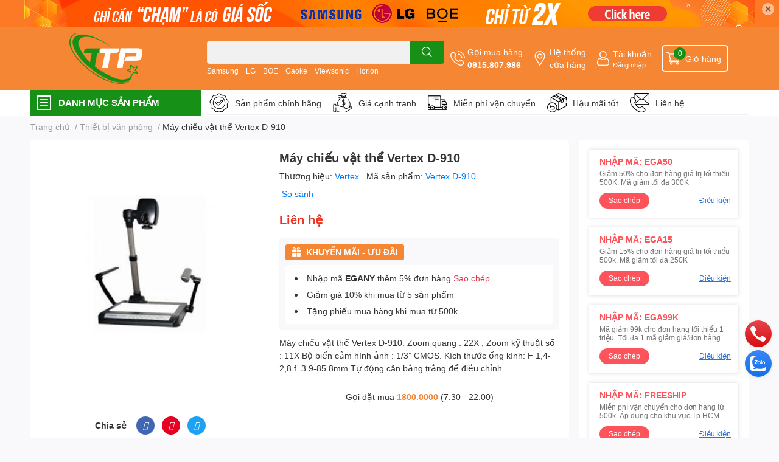

--- FILE ---
content_type: text/html; charset=utf-8
request_url: https://dienmaythanhphat.com/may-chieu-vat-the-vertex-d-910
body_size: 66155
content:
<!DOCTYPE html>  
<html lang="vi">
	<head>
		<meta charset="UTF-8" />
		<meta name="theme-color" content="" />
		<link rel="canonical" href="https://dienmaythanhphat.com/may-chieu-vat-the-vertex-d-910"/>
		<meta name='revisit-after' content='2 days' />
		<meta name="robots" content="noodp,index,follow" />
		<meta name="viewport" content="width=device-width, initial-scale=1.0, maximum-scale=1.0"/>

		<meta name="description" content="Máy chiếu vật thể VERTEX D-910, Máy chiếu vật thể Vertex chính hãng - Sản phẩm chính hãng. Máy chiếu vật thể giá rẻ chính hãng, Máy chiếu vật thể Vertex chính hãng, Máy chiếu vật thể Vertex giá rẻ">
		<title>Máy chiếu vật thể VERTEX D-910| May chieu vat the VERTEX  D-910| Máy chiếu vật thể giá rẻ| Máy chiếu vật thể Chính hãng		</title>
		<meta name="keywords" content="Máy chiếu vật thể Vertex D-910, Thiết bị văn phòng, Máy chiếu vật thể, Máy chiếu vật thể Vertex, bán Máy chiếu vật thể, Máy chiếu vật thể, Máy chiếu vật thể rẻ, Máy chiếu vật thể Vertex, Điện máy Thành Phát, dienmaythanhphat.com"/>		
		

	<meta property="og:type" content="product">
	<meta property="og:title" content="Máy chiếu vật thể Vertex D-910">
	
		<meta property="og:image" content="https://bizweb.dktcdn.net/thumb/grande/100/477/238/products/5829944vertex-d-910-jpeg.jpg?v=1678681619083">
		<meta property="og:image:secure_url" content="https://bizweb.dktcdn.net/thumb/grande/100/477/238/products/5829944vertex-d-910-jpeg.jpg?v=1678681619083">
	
	<meta property="og:price:amount" content="0">
	<meta property="og:price:currency" content="VND">

<meta property="og:description" content="Máy chiếu vật thể VERTEX D-910, Máy chiếu vật thể Vertex chính hãng - Sản phẩm chính hãng. Máy chiếu vật thể giá rẻ chính hãng, Máy chiếu vật thể Vertex chính hãng, Máy chiếu vật thể Vertex giá rẻ">
<meta property="og:url" content="https://dienmaythanhphat.com/may-chieu-vat-the-vertex-d-910">
<meta property="og:site_name" content="Điện máy Thành Phát">

		<link rel="icon" href="//bizweb.dktcdn.net/100/477/238/themes/897025/assets/favicon.png?1704340103826" type="image/x-icon" />
		<link  rel="dns-prefetch" href="https://fonts.googleapis.com">
<link  rel="dns-prefetch" href="https://fonts.gstatic.com" >
<link  rel="dns-prefetch" href="https://bizweb.dktcdn.net" >
<link rel="dns-prefetch" href="https://dienmaythanhphat.com">
<!--
<link rel="preload" as='style' type="text/css" href="//bizweb.dktcdn.net/100/477/238/themes/897025/assets/main.css?1704340103826" />
-->

<link rel="preload" as='style'  type="text/css" href="//bizweb.dktcdn.net/100/477/238/themes/897025/assets/index.css?1704340103826">
<link rel="preload" as='style'  type="text/css" href="//bizweb.dktcdn.net/100/477/238/themes/897025/assets/bootstrap-4-3-min.css?1704340103826">
<link rel="preload" as='style'  type="text/css" href="//bizweb.dktcdn.net/100/477/238/themes/897025/assets/responsive.css?1704340103826">
<link rel="preload" as='style'  type="text/css" href="//bizweb.dktcdn.net/100/477/238/themes/897025/assets/product-infor-style.css?1704340103826">
<link rel="preload" as='style'  type="text/css" href="//bizweb.dktcdn.net/100/477/238/themes/897025/assets/quickviews-popup-cart.css?1704340103826">


<link rel="preload" as="image" href="//bizweb.dktcdn.net/thumb/large/100/477/238/products/5829944vertex-d-910-jpeg.jpg?v=1678681619083">


		<link rel="stylesheet" href="//bizweb.dktcdn.net/100/477/238/themes/897025/assets/bootstrap-4-3-min.css?1704340103826">
		<style>
			:root{
				--text-color: #333333;
				--body-background: #F9F9FB;
				--text-secondary-color: #8F8F8F;
				--primary-color: #f58634;
				--secondary-color:#169016;
				--price-color: #ed3324;
				--header-background: #f58634;
				--header-color: #ffffff;
				--subheader-background: #ffffff;
				--subheader-color: #169016;
				--label-background: #ed3324;
				--label-color: #ffffff;
				--footer-bg:#ffffff;
				--footer-color:#333333;
				--show-loadmore: none!important;				--order-loadmore: -1!important;				--sale-pop-color: #e40303;
				--buynow-bg: #f60000;
				--buynow-text-color: #ffffff;
				--addcart-bg: #fb2a0b;
				--addcart-text-color: #ed3324;
				--cta-color: #ed3324;
				--coupon-title-color: #fd545b;
				--coupon-button-color: #fd545b;
				--col-menu: 1;
				--border-color: #f1f1f1;
				--link-color: #2F80ED;
				--coupon-code-background: #fd545b;
			}
			@font-face {
				font-family: 'Lato';
				font-style: normal;
				font-weight: 300;
				font-display: swap;
				src: url(//bizweb.dktcdn.net/100/477/238/themes/897025/assets/lato-light.woff2?1704340103826) format('woff2');
			}
			@font-face {
				font-family: 'Lato';
				font-style: normal;
				font-weight: 400;
				font-display: swap;
				src: url(//bizweb.dktcdn.net/100/477/238/themes/897025/assets/lato-regular.woff2?1704340103826) format('woff2');
			}
			@font-face {
				font-family: 'Lato';
				font-style: normal;
				font-weight: 700;
				font-display: swap;
				src: url(//bizweb.dktcdn.net/100/477/238/themes/897025/assets/lato-bold.woff2?1704340103826) format('woff2');
			}
		</style>
		<link href="//bizweb.dktcdn.net/100/477/238/themes/897025/assets/main.css?1704340103826" rel="stylesheet"/>

		<link href="//bizweb.dktcdn.net/100/477/238/themes/897025/assets/product-infor-style.css?1704340103826" rel="stylesheet" type="text/css" media="all" />
		<style>
	.swatch-element {
		position: relative;
		margin: 8px 10px 0px 0px;
	}
	.swatch-element.color {
		margin: 8px 15px 0px 0px;
	}
	.swatch-element.color .trang {
		background-color: #fcfcfc;
	}
	.swatch-element.color .xanh-ngoc {
		background-color: #0572ff;
	}
	.swatch-element.color .hong {
		background-color: #f662d6;
	}
	.swatch-element.color .den {
		background-color: #000;
	}
	.swatch-element.color .do {
		background-color: #f20808;
	}
	.swatch-element.color .vang {
		background-color: #fcef05;
	}
	.swatch-element.color .xam {
		background-color: #615a5a;
	}
	.swatch-element.color .xanh-nuoc-bien {
		background-color: #3a40fa;
	}
	.swatch-element.color .xanh-luc {
		background-color: #00b7ff;
	}
	.swatch-element.color .tim {
		background-color: #c500ff;
	}

								.swatch-element.color .trang {
		background-color:#ffffff;
	}
	.swatch-element.color .trang.image-type {
		background: url(//bizweb.dktcdn.net/100/477/238/themes/897025/assets/color_1.png?1704340103826) no-repeat center center;
		background-size: cover;
	}
									.swatch-element.color .xanh-duong {
		background-color:#009cce;
	}
	.swatch-element.color .xanh-duong.image-type {
		background: url(//bizweb.dktcdn.net/100/477/238/themes/897025/assets/color_2.png?1704340103826) no-repeat center center;
		background-size: cover;
	}
									.swatch-element.color .xam {
		background-color:#7e7e7e;
	}
	.swatch-element.color .xam.image-type {
		background: url(//bizweb.dktcdn.net/100/477/238/themes/897025/assets/color_3.png?1704340103826) no-repeat center center;
		background-size: cover;
	}
									.swatch-element.color .do {
		background-color:#e80000;
	}
	.swatch-element.color .do.image-type {
		background: url(//bizweb.dktcdn.net/100/477/238/themes/897025/assets/color_4.png?1704340103826) no-repeat center center;
		background-size: cover;
	}
									.swatch-element.color .den {
		background-color:#000000;
	}
	.swatch-element.color .den.image-type {
		background: url(//bizweb.dktcdn.net/100/477/238/themes/897025/assets/color_5.png?1704340103826) no-repeat center center;
		background-size: cover;
	}
									.swatch-element.color .hong {
		background-color:#ffd1d1;
	}
	.swatch-element.color .hong.image-type {
		background: url(//bizweb.dktcdn.net/100/477/238/themes/897025/assets/color_6.png?1704340103826) no-repeat center center;
		background-size: cover;
	}
									.swatch-element.color .tim {
		background-color:#a000bb;
	}
	.swatch-element.color .tim.image-type {
		background: url(//bizweb.dktcdn.net/100/477/238/themes/897025/assets/color_7.png?1704340103826) no-repeat center center;
		background-size: cover;
	}
									.swatch-element.color .xanh-reu {
		background-color:#008070;
	}
	.swatch-element.color .xanh-reu.image-type {
		background: url(//bizweb.dktcdn.net/100/477/238/themes/897025/assets/color_8.png?1704340103826) no-repeat center center;
		background-size: cover;
	}
									.swatch-element.color .kem {
		background-color:#fff8e2;
	}
	.swatch-element.color .kem.image-type {
		background: url(//bizweb.dktcdn.net/100/477/238/themes/897025/assets/color_9.png?1704340103826) no-repeat center center;
		background-size: cover;
	}
									.swatch-element.color .bac {
		background-color:#f0f0f0;
	}
	.swatch-element.color .bac.image-type {
		background: url(//bizweb.dktcdn.net/100/477/238/themes/897025/assets/color_10.png?1704340103826) no-repeat center center;
		background-size: cover;
	}
		
	.swatch-element.color + .tooltip {
		z-index: -1;
		white-space: nowrap;
	}
	.swatch-element.color:hover + .tooltip {
		opacity: 1;
		z-index: 100;
		top: -30px;
		min-width: 30px;
		background: #000;
		color: #fff;
		padding: 4px 6px;
		font-size: 10px;
		border-radius: 4px;
	}
	.swatch-element.color:hover + .tooltip:after {
		content: '';
		position: absolute;
		left: 16px;
		bottom: -3px;
		width: 0;
		height: 0;
		border-style: solid;
		border-width: 3px 2.5px 0 2.5px;
		border-color: #000 transparent transparent transparent;
	}
	.swatch-element label {
		padding: 10px;
		font-size: 14px;
		border-radius: 6px;
		height: 30px !important;
		min-width: auto !important;
		white-space: nowrap;
		display: flex;
		align-items: center;
		justify-content: center;
		border: 1px solid #ccc;
		border-radius: 4px;
	}
	.swatch-element input {
		width: 100%;
		height: 100%;
		opacity: 0;
		position: absolute;
		z-index: 3;
		top: 0;
		left: 0;
		cursor: pointer;
	}
	.swatch .swatch-element input:checked + label {
		border-color: var(--primary-color) !important;
		color: var(--primary-color);
		position: relative;
	}
	.swatch .swatch-element input:checked + label:after {
		content: none;
		background: url("[data-uri]");
		background-repeat: no-repeat;
		background-size: contain;
		position: absolute;
		top: 0px;
		right: 0;
		width: 6px;
		height: 6px;
	}
	.swatch .swatch-element input:checked + label:before {
		content: none;
		padding: 4px;
		font-size: 10px;
		line-height: 1;
		position: absolute;
		top: -15px;
		right: -13px;
		background: var(--primary-color);
		width: 26px;
		height: 24px;
		transform: rotate(45deg);
	}
	.swatch .color label {
		width: 24px;
		min-width: unset !important;
		height: 24px !important;
		line-height: 24px !important;
		border-radius: 6px !important;
	}
	.swatch .color label:before {
		content: none;
	}
	.swatch {
		display: flex;
		align-items: center;
		flex-wrap: wrap;
		padding: 0 0 10px;
	}
	.swatch .header {
		font-weight: bold;
		padding-right: 20px;
		min-width: 115px;
		color: #333;
	}
	.swatch .color label {
		position: relative;
		z-index: 2;
		border-radius: 100% !important;
	}
	.swatch .color span {
		content: '';
		position: absolute;
		width: 30px;
		height: 30px;
		border-radius: 100%;
		background: #fff;
		top: 50%;
		left: 50%;
		z-index: 0;
		transform: translate(-50%, -50%);
	}
	.swatch .color input:checked + label {
		border-color: #eee !important;
	}
	.swatch .color input:checked ~ span {
		opacity: 1;
		border: 2px solid var(--primary-color);
	}
	.quick-view-product .swatch {
		padding: var(--block-spacing) 0;
	}
	.item_product_main .swatch-element.color {
		margin-right: 5px;
		margin-top: 5px;
	}
	.item_product_main .swatch .color label {
		width: 26px;
		height: 26px!important;
		line-height: 26px!important;
		padding: 0;
	}
</style>		<link href="//bizweb.dktcdn.net/100/477/238/themes/897025/assets/quickviews-popup-cart.css?1704340103826" rel="stylesheet" type="text/css" media="all" />
						
		
		<link href="//bizweb.dktcdn.net/100/477/238/themes/897025/assets/product-style.css?1704340103826" rel="stylesheet" type="text/css" media="all" />
		
		
		
		<link rel="preload" as="script" href="//bizweb.dktcdn.net/100/477/238/themes/897025/assets/jquery.js?1704340103826" />
		<script src="//bizweb.dktcdn.net/100/477/238/themes/897025/assets/jquery.js?1704340103826" type="text/javascript"></script>
				<link rel="preload" as="script" href="//bizweb.dktcdn.net/100/477/238/themes/897025/assets/slick-min.js?1704340103826" />
		<script src="//bizweb.dktcdn.net/100/477/238/themes/897025/assets/slick-min.js?1704340103826" type="text/javascript"></script>
				<link href="//bizweb.dktcdn.net/100/477/238/themes/897025/assets/responsive.css?1704340103826" rel="stylesheet" type="text/css" media="all" />
		<script>
	var Bizweb = Bizweb || {};
	Bizweb.store = 'dienmaythanhphat2.mysapo.net';
	Bizweb.id = 477238;
	Bizweb.theme = {"id":897025,"name":"EGA Techstore","role":"main"};
	Bizweb.template = 'product';
	if(!Bizweb.fbEventId)  Bizweb.fbEventId = 'xxxxxxxx-xxxx-4xxx-yxxx-xxxxxxxxxxxx'.replace(/[xy]/g, function (c) {
	var r = Math.random() * 16 | 0, v = c == 'x' ? r : (r & 0x3 | 0x8);
				return v.toString(16);
			});		
</script>
<script>
	(function () {
		function asyncLoad() {
			var urls = ["https://google-shopping-v2.sapoapps.vn/api/conversion-tracker/global-tag/3564?store=dienmaythanhphat2.mysapo.net"];
			for (var i = 0; i < urls.length; i++) {
				var s = document.createElement('script');
				s.type = 'text/javascript';
				s.async = true;
				s.src = urls[i];
				var x = document.getElementsByTagName('script')[0];
				x.parentNode.insertBefore(s, x);
			}
		};
		window.attachEvent ? window.attachEvent('onload', asyncLoad) : window.addEventListener('load', asyncLoad, false);
	})();
</script>


<script>
	window.BizwebAnalytics = window.BizwebAnalytics || {};
	window.BizwebAnalytics.meta = window.BizwebAnalytics.meta || {};
	window.BizwebAnalytics.meta.currency = 'VND';
	window.BizwebAnalytics.tracking_url = '/s';

	var meta = {};
	
	meta.product = {"id": 29978397, "vendor": "Vertex", "name": "Máy chiếu vật thể Vertex D-910",
	"type": "", "price": 0 };
	
	
	for (var attr in meta) {
	window.BizwebAnalytics.meta[attr] = meta[attr];
	}
</script>

	
		<script src="/dist/js/stats.min.js?v=96f2ff2"></script>
	



<!-- Global site tag (gtag.js) - Google Analytics --> <script async src="https://www.googletagmanager.com/gtag/js?id=G-S54SG71ZBR"></script> <script> window.dataLayer = window.dataLayer || []; function gtag(){dataLayer.push(arguments);} gtag('js', new Date()); gtag('config', 'G-S54SG71ZBR'); </script>
<script>

	window.enabled_enhanced_ecommerce = false;

</script>

<script>

	try {
		gtag('event', 'view_item', {
			items: [
				{
					id: 29978397,
					name: "Máy chiếu vật thể Vertex D-910",
					brand: "Vertex",
					category: null,
					variant: "Default Title",
					price: '0'
				}
			]
		});
	} catch(e) { console.error('ga script error', e);}

</script>






<script>
	var eventsListenerScript = document.createElement('script');
	eventsListenerScript.async = true;
	
	eventsListenerScript.src = "/dist/js/store_events_listener.min.js?v=1b795e9";
	
	document.getElementsByTagName('head')[0].appendChild(eventsListenerScript);
</script>






		

		
<script type="application/ld+json">
        {
        "@context": "http://schema.org",
        "@type": "BreadcrumbList",
        "itemListElement": 
        [
            {
                "@type": "ListItem",
                "position": 1,
                "item": 
                {
                  "@id": "https://dienmaythanhphat.com",
                  "name": "Trang chủ"
                }
            },
      
            {
                "@type": "ListItem",
                "position": 2,
                "item": 
                {
                  "@id": "https://dienmaythanhphat.com/may-chieu-vat-the-vertex-d-910",
                  "name": "Máy chiếu vật thể Vertex D-910"
                }
            }
      
        
      
      
      
      
    
        ]
        }
</script>
		<!--
Theme Information
--------------------------------------
Theme ID: EGA TechStore
Version: v1.4.1_20230217
Company: EGANY
changelog: //bizweb.dktcdn.net/100/477/238/themes/897025/assets/ega-changelog.js?1704340103826
---------------------------------------
-->

		<script>var ProductReviewsAppUtil=ProductReviewsAppUtil || {};ProductReviewsAppUtil.store={name: 'Điện máy Thành Phát'};</script>
			</head>
	<body id="template-product">
		<div class="opacity_menu"></div>
		<div class="top-banner position-relative" style="background: #fc7925">
	<div class="container text-center px-0" >
				<a class="position-relative  d-sm-none d-block" 
		   style="max-height: 78px;height:  calc( 78 * 100vw /828 )"
		   href="/collections/all" 
		   title="Khuyến mãi">
			<img class='img-fluid position-absolute ' src="//bizweb.dktcdn.net/100/477/238/themes/897025/assets/top_banner_mb.jpg?1704340103826" 
				 style="left:0"
				 alt="Khuyến mãi"
				 width="828"
				 height="78"
				 loading="lazy"
				 >
		</a>
				<a class="position-relative d-sm-block d-none " 
		   style="max-height: 44px;height:  calc(44 * 100vw /1200)"
		   href="/collections/all" 
		   title="Khuyến mãi">
			<picture>
				<source media="(max-width: 480px)" srcset="//bizweb.dktcdn.net/thumb/large/100/477/238/themes/897025/assets/top_banner.jpg?1704340103826">
				<img class='img-fluid position-absolute' src="//bizweb.dktcdn.net/100/477/238/themes/897025/assets/top_banner.jpg?1704340103826" 
					 style="left:0"
					 alt="Khuyến mãi"
					 width="1200"
					 height="44"
					 loading="lazy"
					 >
			</picture>
		</a>
		<button type="button" class="close " 
				aria-label="Close" style="z-index: 9;">✕</button>
	</div>
</div>
<script>
	$(document).ready(() => {
		$('.top-banner .close').click(()=>{
			$('.top-banner').slideToggle()
			sessionStorage.setItem("top-banner",true)
		})
	})

</script>
<header class="header header_menu">
	<div class="mid-header wid_100 d-flex align-items-center">
		<div class="container ">
			<div class="row align-items-center">
				<div class="col-2 col-sm-3 header-right d-lg-none d-block">
					<div class="toggle-nav btn menu-bar mr-4 ml-0 p-0  d-lg-none d-flex text-white">
						<span class="bar"></span>
						<span class="bar"></span>
						<span class="bar"></span>
					</div>
				</div>
				<div class="col-6 col-lg-2 col-xl-3 header-left">
					
					<a href="/" class="logo-wrapper " title='Điện máy Thành Phát'>
						<img loading="lazy" class="img-fluid"
							 src="//bizweb.dktcdn.net/100/477/238/themes/897025/assets/logo.png?1704340103826" 
							 alt="logo Điện máy Thành Phát"
							 width="120"
							 height="84"
							 >
					</a>
					

				</div>
				<div class="col-lg-4 col-12 header-center pl-lg-0" id="search-header">
					<form action="/search" method="get" class="input-group search-bar custom-input-group " role="search">
	<input type="text" name="query" value="" autocomplete="off" 
		   class="input-group-field auto-search form-control " required="" 
		   data-placeholder="Bạn cần tìm gì..;
Nhập tên sản phẩm..">
	<input type="hidden" name="type" value="product">
	<span class="input-group-btn btn-action">
		<button type="submit"  aria-label="search" class="btn text-white icon-fallback-text h-100">
			<svg class="icon">
	<use xlink:href="#icon-search" />
</svg>		</button>
	</span>

</form>
	
<div class="search-overlay">
	
</div>

					
										
										<div class="search-dropdow">
						<ul class="search__list pl-0 d-flex list-unstyled mb-0 flex-wrap">
							<li class="mr-2" >
								<a id="filter-search-samsung" href="/search?q=tags:(Samsung)&type=product">Samsung</a>
							</li>	
							<li class="mr-2" >
								<a id="filter-search-lg" href="/search?q=tags:(+LG)&type=product"> LG</a>
							</li>	
							<li class="mr-2" >
								<a id="filter-search-boe" href="/search?q=tags:(+BOE)&type=product"> BOE</a>
							</li>	
							<li class="mr-2" >
								<a id="filter-search-gaoke" href="/search?q=tags:(+Gaoke)&type=product"> Gaoke</a>
							</li>	
							<li class="mr-2" >
								<a id="filter-search-viewsonic" href="/search?q=tags:(+Viewsonic)&type=product"> Viewsonic</a>
							</li>	
							<li class="mr-2" >
								<a id="filter-search-horion" href="/search?q=tags:(+Horion)&type=product"> Horion</a>
							</li>	
						</ul>
					</div>
														</div>
				<div class="col-4 col-sm-3 col-lg-6 col-xl-5 pl-0">
					<ul class="header-right mb-0 list-unstyled d-flex align-items-center">
	<li class='media d-lg-flex d-none hotline'>
		<img loading="lazy"
			 src="//bizweb.dktcdn.net/100/477/238/themes/897025/assets/phone-icon.png?1704340103826" 
			 width="24" height="24" class="mr-1 align-self-center" 
			 alt="phone-icon"/>

		<div class="media-body d-md-flex flex-column d-none ">
			<span>Gọi mua hàng</span>
			<a class="font-weight-bold d-block" href="tel:0915807986" title="0915.807.986">
				0915.807.986
			</a>
		</div>
	</li>
	<li class='ml-md-3 media d-lg-flex d-none hotline'>
		<img loading="lazy"
			 src="//bizweb.dktcdn.net/100/477/238/themes/897025/assets/address-icon.png?1704340103826" 
			 width="24" height="24" class="mr-1 align-self-center" 
			 alt="address-icon"/>

		<div class="media-body d-md-flex flex-column d-none ">
			<a href="/he-thong-cua-hang" 
			   title="Hệ thống cửa hàng">
				Hệ thống <br/> cửa hàng
			</a>
		</div>
	</li>
	<li class='ml-4 mr-4 mr-md-0 ml-md-3 media d-lg-flex d-none'>
		<img loading="lazy" src="//bizweb.dktcdn.net/100/477/238/themes/897025/assets/account-icon.png?1704340103826"  
			 width="24" height="24" alt="account_icon"
			 class="mr-1 align-self-center" />
		<div class="media-body d-md-flex flex-column d-none ">
						<a rel="nofollow" href="/account/login"  class="d-block" title="Tài khoản" >
				Tài khoản
			</a>
			<small>
				<a href="/account/login" title="Đăng nhập" class="font-weight: light">
					Đăng nhập
				</a>
			</small>
			
		</div>
	</li>
	
		<li class='d-lg-none'>
		<a href="/so-sanh-san-pham" class='position-relative d-block'
		   title="So sánh sản phẩm">
			<img loading="lazy"
				 src="//bizweb.dktcdn.net/100/477/238/themes/897025/assets/compare-icon.png?1704340103826" 
				 width="24" height="24" class="align-self-center" 
				 alt="compare-icon"/>
			<span class='compare-product__header-count position-absolute d-block'>0</span>
		</a>
	</li>
	
	<li class="cartgroup ml-3">
		<div class="mini-cart text-xs-center">
			<a class="img_hover_cart" href="/cart" title="Giỏ hàng" >  
				<img loading="lazy" 
					 src="//bizweb.dktcdn.net/100/477/238/themes/897025/assets/cart-icon.png?1704340103826" 
					 width="24" height="24"
					 alt="cart_icon"
					 />
				<span class='ml-2 d-xl-block d-none'>Giỏ hàng</span>
				<span class="count_item count_item_pr">0</span>
			</a>
			<div class="top-cart-content card ">
				<ul id="cart-sidebar" class="mini-products-list count_li list-unstyled">
					<li class="list-item">
						<ul></ul>
					</li>
					<li class="action">

					</li>
				</ul>
			</div>
		</div>
	</li>
</ul>
				</div>
			</div>
		</div>
	</div>

</header>

<!-- subheader == mobile nav -->
<div class="subheader ">
	<div class="container ">
		<div class="toogle-nav-wrapper" >
			<div class="icon-bar btn menu-bar mr-2 p-0 d-inline-flex">
				<span class="bar"></span>
				<span class="bar"></span>
				<span class="bar"></span>
			</div>
			<strong>DANH MỤC SẢN PHẨM</strong>

			<div class="navigation-wrapper ">
				
				<nav class="h-100">
	<ul  class="navigation list-group list-group-flush scroll">
														<li class="menu-item list-group-item">
			<a href="/may-loc-nuoc-1" class="menu-item__link" title="Máy lọc nước">
								<img loading="lazy"
					 width='24'
					 height='24'
					 src="[data-uri]"
					 alt="Máy lọc nước" />
								<span>Máy lọc nước</span>
								<i class='float-right' data-toggle-submenu>
					

<svg class="icon" >
	<use xlink:href="#icon-arrow" />
</svg>
				</i>
			</a>			
				
						<div class="submenu scroll">
								<ul class="submenu__list">
					

					
					<li class="submenu__col">
						<span class="submenu__item submenu__item--main">
							<a class="link" href="/may-loc-nuoc-ion-kiem" title="Máy lọc nước ion Kiềm">Máy lọc nước ion Kiềm</a>
						</span>
						
						<span class="submenu__item submenu__item">
							<a class="link" href="/may-loc-nuoc-ion-kiem-kangen-enagic" title="Máy lọc nước ion kiềm Kangen Enagic">Máy lọc nước ion kiềm Kangen Enagic</a>
						</span>
						
						<span class="submenu__item submenu__item">
							<a class="link" href="/may-loc-nuoc-ion-kiem-panasonic" title="Máy lọc nước ion kiềm Panasonic">Máy lọc nước ion kiềm Panasonic</a>
						</span>
						
						<span class="submenu__item submenu__item">
							<a class="link" href="/may-loc-nuoc-ion-kiem-trim-ion" title="Máy lọc nước ion kiềm Trim ion">Máy lọc nước ion kiềm Trim ion</a>
						</span>
						
						<span class="submenu__item submenu__item">
							<a class="link" href="/may-loc-nuoc-ion-kiem-mitsubishi-cleansui" title="Máy lọc nước ion Kiềm Mitsubishi Cleansui">Máy lọc nước ion Kiềm Mitsubishi Cleansui</a>
						</span>
						
						<span class="submenu__item submenu__item">
							<a class="link" href="/may-loc-nuoc-ion-kiem-fuji" title="Máy lọc nước ion Kiềm Fuji">Máy lọc nước ion Kiềm Fuji</a>
						</span>
						
						<span class="submenu__item submenu__item">
							<a class="link" href="/may-loc-nuoc-ion-kiem-fujiiryoki" title="Máy lọc nước ion Kiềm Fujiiryoki">Máy lọc nước ion Kiềm Fujiiryoki</a>
						</span>
						
						<span class="submenu__item submenu__item">
							<a class="link" href="/may-loc-nuoc-ion-kiem-impart" title="Máy lọc nước ion Kiềm Impart">Máy lọc nước ion Kiềm Impart</a>
						</span>
						
						<span class="submenu__item submenu__item">
							<a class="link" href="/may-loc-nuoc-ion-kiem-atica" title="Máy lọc nước ion Kiềm Atica">Máy lọc nước ion Kiềm Atica</a>
						</span>
						
						<span class="submenu__item submenu__item">
							<a class="link" href="/may-loc-nuoc-ion-kiem-osg" title="Máy lọc nước ion Kiềm OSG">Máy lọc nước ion Kiềm OSG</a>
						</span>
						
					</li>
					
					

					
					<li class="submenu__item submenu__item--main">
						<a class="link" href="/he-thong-loc-nuoc" title="Hệ thống lọc nước">Hệ thống lọc nước</a>
					</li>
					
					

					
					<li class="submenu__item submenu__item--main">
						<a class="link" href="/may-loc-nuoc-uong-truc-tiep" title="Máy lọc nước uống trực tiếp">Máy lọc nước uống trực tiếp</a>
					</li>
					
					

					
					<li class="submenu__item submenu__item--main">
						<a class="link" href="/thiet-bi-loc-nuoc-sinh-hoat" title="Thiết bị lọc nước sinh hoạt">Thiết bị lọc nước sinh hoạt</a>
					</li>
					
					

					
					<li class="submenu__item submenu__item--main">
						<a class="link" href="/phu-kien-1" title="Phụ kiện">Phụ kiện</a>
					</li>
					
					
				</ul>
			</div>
					</li>
												<li class="menu-item list-group-item">
			<a href="/man-hinh-tuong-tac" class="menu-item__link" title="Màn hình tương tác">
								<img loading="lazy"
					 width='24'
					 height='24'
					 src="[data-uri]"
					 alt="Màn hình tương tác" />
								<span>Màn hình tương tác</span>
								<i class='float-right' data-toggle-submenu>
					

<svg class="icon" >
	<use xlink:href="#icon-arrow" />
</svg>
				</i>
			</a>			
				
						<div class="submenu scroll">
								<ul class="submenu__list">
					

					
					<li class="submenu__item submenu__item--main">
						<a class="link" href="/man-hinh-tuong-tac-panasonic" title="Màn hình tương tác Panasonic">Màn hình tương tác Panasonic</a>
					</li>
					
					

					
					<li class="submenu__item submenu__item--main">
						<a class="link" href="/man-hinh-tuong-tac-sharp" title="Màn hình tương tác Sharp">Màn hình tương tác Sharp</a>
					</li>
					
					

					
					<li class="submenu__item submenu__item--main">
						<a class="link" href="/man-hinh-tuong-tac-benq" title="Màn hình tương tác BenQ">Màn hình tương tác BenQ</a>
					</li>
					
					

					
					<li class="submenu__item submenu__item--main">
						<a class="link" href="/man-hinh-tuong-tac-inno" title="Màn hình tương tác Inno">Màn hình tương tác Inno</a>
					</li>
					
					

					
					<li class="submenu__item submenu__item--main">
						<a class="link" href="/man-hinh-tuong-tac-toshiba" title="Màn hình tương tác Toshiba">Màn hình tương tác Toshiba</a>
					</li>
					
					

					
					<li class="submenu__item submenu__item--main">
						<a class="link" href="/man-hinh-tuong-tac-hitevision" title="Màn hình tương tác Hitevision">Màn hình tương tác Hitevision</a>
					</li>
					
					

					
					<li class="submenu__item submenu__item--main">
						<a class="link" href="/man-hinh-tuong-tac-smartboard" title="Màn Hình Tương Tác SMARTBoard">Màn Hình Tương Tác SMARTBoard</a>
					</li>
					
					

					
					<li class="submenu__item submenu__item--main">
						<a class="link" href="/man-hinh-tuong-tac-pro-space" title="Màn hình tương tác Pro Space">Màn hình tương tác Pro Space</a>
					</li>
					
					

					
					<li class="submenu__item submenu__item--main">
						<a class="link" href="/man-hinh-tuong-tac-riotouch" title="Màn hình tương tác Riotouch">Màn hình tương tác Riotouch</a>
					</li>
					
					

					
					<li class="submenu__item submenu__item--main">
						<a class="link" href="/man-hinh-tuong-tac-samsung-flip" title="Màn hình tương tác Samsung">Màn hình tương tác Samsung</a>
					</li>
					
					

					
					<li class="submenu__item submenu__item--main">
						<a class="link" href="/man-hinh-tuong-tac-viewsonic" title="Màn hình tương tác Viewsonic">Màn hình tương tác Viewsonic</a>
					</li>
					
					

					
					<li class="submenu__item submenu__item--main">
						<a class="link" href="/man-hinh-tuong-tac-e-vga" title="Màn hình tương tác E-VGA">Màn hình tương tác E-VGA</a>
					</li>
					
					

					
					<li class="submenu__item submenu__item--main">
						<a class="link" href="/man-hinh-tuong-tac-newline" title="Màn hình tương tác Newline">Màn hình tương tác Newline</a>
					</li>
					
					

					
					<li class="submenu__item submenu__item--main">
						<a class="link" href="/man-hinh-tuong-tac-thong-minh-bavia" title="Màn hình tương tác thông minh Bavia">Màn hình tương tác thông minh Bavia</a>
					</li>
					
					

					
					<li class="submenu__item submenu__item--main">
						<a class="link" href="/man-hinh-tuong-tac-sapo" title="Màn hình tương tác Sapo">Màn hình tương tác Sapo</a>
					</li>
					
					

					
					<li class="submenu__item submenu__item--main">
						<a class="link" href="/man-hinh-tuong-tac-thong-minh-philips" title="Màn hình tương tác thông minh Philips">Màn hình tương tác thông minh Philips</a>
					</li>
					
					

					
					<li class="submenu__item submenu__item--main">
						<a class="link" href="/man-hinh-tuong-tac-gaoke" title="Màn hình tương tác thông minh Gaoke">Màn hình tương tác thông minh Gaoke</a>
					</li>
					
					

					
					<li class="submenu__item submenu__item--main">
						<a class="link" href="/man-hinh-tuong-tac-dahua" title="Màn hình tương tác thông minh Dahua">Màn hình tương tác thông minh Dahua</a>
					</li>
					
					

					
					<li class="submenu__item submenu__item--main">
						<a class="link" href="/man-hinh-tuong-tac-thong-minh-comq" title="Màn hình tương tác thông minh ComQ">Màn hình tương tác thông minh ComQ</a>
					</li>
					
					

					
					<li class="submenu__item submenu__item--main">
						<a class="link" href="/man-hinh-tuong-tac-thong-minh-ekaa" title="Màn hình tương tác thông minh EKAA">Màn hình tương tác thông minh EKAA</a>
					</li>
					
					

					
					<li class="submenu__item submenu__item--main">
						<a class="link" href="/man-hinh-tuong-tac-thong-minh-fujitsu" title="Màn hình tương tác thông minh Fujitsu">Màn hình tương tác thông minh Fujitsu</a>
					</li>
					
					

					
					<li class="submenu__item submenu__item--main">
						<a class="link" href="/man-hinh-tivi-tuong-tac-thong-minh-huyndai" title="Màn hình tương tác thông minh Huyndai">Màn hình tương tác thông minh Huyndai</a>
					</li>
					
					

					
					<li class="submenu__item submenu__item--main">
						<a class="link" href="/man-hinh-tivi-tuong-tac-naico" title="Màn hình tương tác NaiCo">Màn hình tương tác NaiCo</a>
					</li>
					
					

					
					<li class="submenu__item submenu__item--main">
						<a class="link" href="/man-hinh-tuong-tac-thong-minh-vivitek" title="Màn hình tương tác thông minh Vivitek">Màn hình tương tác thông minh Vivitek</a>
					</li>
					
					

					
					<li class="submenu__item submenu__item--main">
						<a class="link" href="/man-hinh-tuong-tac-commbox" title="Màn hình tương tác Commbox">Màn hình tương tác Commbox</a>
					</li>
					
					

					
					<li class="submenu__item submenu__item--main">
						<a class="link" href="/man-hinh-tuong-tac-horion" title="Màn hình tương tác Horion">Màn hình tương tác Horion</a>
					</li>
					
					

					
					<li class="submenu__item submenu__item--main">
						<a class="link" href="/man-hinh-tuong-tac-hikvision" title="Màn hình tương tác Hikvision">Màn hình tương tác Hikvision</a>
					</li>
					
					
				</ul>
			</div>
					</li>
												<li class="menu-item list-group-item">
			<a href="/bang-tuong-tac-thong-minh" class="menu-item__link" title="Bảng tương tác">
								<img loading="lazy"
					 width='24'
					 height='24'
					 src="[data-uri]"
					 alt="Bảng tương tác" />
								<span>Bảng tương tác</span>
								<i class='float-right' data-toggle-submenu>
					

<svg class="icon" >
	<use xlink:href="#icon-arrow" />
</svg>
				</i>
			</a>			
				
						<div class="submenu scroll">
								<ul class="submenu__list">
					

					
					<li class="submenu__item submenu__item--main">
						<a class="link" href="/bang-tuong-tac-thong-minh-panasonic" title="Bảng tương tác thông minh Panasonic">Bảng tương tác thông minh Panasonic</a>
					</li>
					
					

					
					<li class="submenu__item submenu__item--main">
						<a class="link" href="/bang-tuong-tac-iqboard" title="Bảng tương tác IQBoard">Bảng tương tác IQBoard</a>
					</li>
					
					

					
					<li class="submenu__item submenu__item--main">
						<a class="link" href="/bang-tuong-tac-hitachi" title="Bảng tương tác Hitachi">Bảng tương tác Hitachi</a>
					</li>
					
					

					
					<li class="submenu__item submenu__item--main">
						<a class="link" href="/bang-tuong-tac-hong-ngoai-regent" title="Bảng tương tác hồng ngoại Regent">Bảng tương tác hồng ngoại Regent</a>
					</li>
					
					

					
					<li class="submenu__item submenu__item--main">
						<a class="link" href="/bang-tuong-tac-apollo" title="Bảng tương tác Apollo">Bảng tương tác Apollo</a>
					</li>
					
					

					
					<li class="submenu__item submenu__item--main">
						<a class="link" href="/bang-dien-tu-whiteboard" title="Bảng tương tác thông minh WhiteBoard">Bảng tương tác thông minh WhiteBoard</a>
					</li>
					
					

					
					<li class="submenu__item submenu__item--main">
						<a class="link" href="/bang-tuong-tac-iboard-vn" title="Bảng tương tác iBoard VN">Bảng tương tác iBoard VN</a>
					</li>
					
					

					
					<li class="submenu__item submenu__item--main">
						<a class="link" href="/bang-tuong-tac-intelligent" title="Bảng tương tác Intelligent">Bảng tương tác Intelligent</a>
					</li>
					
					

					
					<li class="submenu__item submenu__item--main">
						<a class="link" href="/bang-tuong-tac-thong-minh-novastars" title="Bảng tương tác thông minh Novastars">Bảng tương tác thông minh Novastars</a>
					</li>
					
					

					
					<li class="submenu__item submenu__item--main">
						<a class="link" href="/bang-tuong-tac-thong-minh-drboard" title="Bảng tương tác thông minh DRBOARD">Bảng tương tác thông minh DRBOARD</a>
					</li>
					
					

					
					<li class="submenu__item submenu__item--main">
						<a class="link" href="/bang-dien-tu-3m" title="Bảng tương tác thông minh 3M">Bảng tương tác thông minh 3M</a>
					</li>
					
					

					
					<li class="submenu__item submenu__item--main">
						<a class="link" href="/bang-tuong-tac-hitevision" title="Bảng tương tác thông minh HITEVISION">Bảng tương tác thông minh HITEVISION</a>
					</li>
					
					

					
					<li class="submenu__item submenu__item--main">
						<a class="link" href="/bang-tuong-tac-dien-tu-v-plus" title="Bảng tương tác điện tử V-Plus">Bảng tương tác điện tử V-Plus</a>
					</li>
					
					

					
					<li class="submenu__item submenu__item--main">
						<a class="link" href="/bang-tuong-tac-newline" title="Bảng tương tác NEWLINE">Bảng tương tác NEWLINE</a>
					</li>
					
					

					
					<li class="submenu__item submenu__item--main">
						<a class="link" href="/bang-tuong-tac-thong-minh-pk-pro" title="Bảng tương tác thông minh PK PRO">Bảng tương tác thông minh PK PRO</a>
					</li>
					
					

					
					<li class="submenu__item submenu__item--main">
						<a class="link" href="/bang-tuong-tac-thong-minh-baro" title="Bảng tương tác thông minh BARO">Bảng tương tác thông minh BARO</a>
					</li>
					
					

					
					<li class="submenu__item submenu__item--main">
						<a class="link" href="/bang-tuong-tac-thong-minh-tboard" title="Bảng tương tác thông minh Tboard">Bảng tương tác thông minh Tboard</a>
					</li>
					
					

					
					<li class="submenu__item submenu__item--main">
						<a class="link" href="/bang-tuong-tac-einstruction-touch-board-plus" title="Bảng Tương Tác Einstruction Touch Board Plus">Bảng Tương Tác Einstruction Touch Board Plus</a>
					</li>
					
					

					
					<li class="submenu__item submenu__item--main">
						<a class="link" href="/bang-tuong-tac-thong-minh-smartboard" title="Bảng tương tác thông minh Smartboard">Bảng tương tác thông minh Smartboard</a>
					</li>
					
					

					
					<li class="submenu__item submenu__item--main">
						<a class="link" href="/bang-tuong-tac-thong-minh-gaoke" title="Bảng Tương Tác Thông Minh Gaoke">Bảng Tương Tác Thông Minh Gaoke</a>
					</li>
					
					

					
					<li class="submenu__item submenu__item--main">
						<a class="link" href="/bang-tuong-tac-thong-minh-sharpeyes" title="Bảng tương tác thông minh SHARPEYES">Bảng tương tác thông minh SHARPEYES</a>
					</li>
					
					

					
					<li class="submenu__item submenu__item--main">
						<a class="link" href="/bang-tuong-tac-thong-minh-smartview" title="Bảng tương tác thông minh Smartview">Bảng tương tác thông minh Smartview</a>
					</li>
					
					

					
					<li class="submenu__item submenu__item--main">
						<a class="link" href="/bang-tuong-tac-inno" title="Bảng tương tác Inno">Bảng tương tác Inno</a>
					</li>
					
					

					
					<li class="submenu__item submenu__item--main">
						<a class="link" href="/bang-tuong-tac-thong-minh-bavia" title="Bảng tương tác thông minh Bavia">Bảng tương tác thông minh Bavia</a>
					</li>
					
					

					
					<li class="submenu__item submenu__item--main">
						<a class="link" href="/bang-tuong-tac-thong-minh-promethean" title="Bảng tương tác thông minh Promethean">Bảng tương tác thông minh Promethean</a>
					</li>
					
					
				</ul>
			</div>
					</li>
												<li class="menu-item list-group-item">
			<a href="/khung-tuong-tac-thong-minh" class="menu-item__link" title="Khung tương tác tivi">
								<img loading="lazy"
					 width='24'
					 height='24'
					 src="[data-uri]"
					 alt="Khung tương tác tivi" />
								<span>Khung tương tác tivi</span>
								<i class='float-right' data-toggle-submenu>
					

<svg class="icon" >
	<use xlink:href="#icon-arrow" />
</svg>
				</i>
			</a>			
				
						<div class="submenu scroll">
								<ul class="submenu__list">
					

					
					<li class="submenu__item submenu__item--main">
						<a class="link" href="/khung-tuong-tac" title="Khung tương tác thông minh Gaoke">Khung tương tác thông minh Gaoke</a>
					</li>
					
					

					
					<li class="submenu__item submenu__item--main">
						<a class="link" href="/khung-tuong-tac-thong-minh-boxlight" title="Khung tương tác thông minh Boxlight">Khung tương tác thông minh Boxlight</a>
					</li>
					
					

					
					<li class="submenu__item submenu__item--main">
						<a class="link" href="/khung-tuong-tac-sharpeyes" title="Khung tương tác Sharpeyes">Khung tương tác Sharpeyes</a>
					</li>
					
					
				</ul>
			</div>
					</li>
												<li class="menu-item list-group-item">
			<a href="/thiet-bi-tuong-tac" class="menu-item__link" title="Thiết bị tương tác">
								<img loading="lazy"
					 width='24'
					 height='24'
					 src="[data-uri]"
					 alt="Thiết bị tương tác" />
								<span>Thiết bị tương tác</span>
				
			</a>			
				
					</li>
												<li class="menu-item list-group-item">
			<a href="/man-hinh-ghep" class="menu-item__link" title="Màn hình ghép ( LCD Video Wall)">
								<img loading="lazy"
					 width='24'
					 height='24'
					 src="[data-uri]"
					 alt="Màn hình ghép ( LCD Video Wall)" />
								<span>Màn hình ghép ( LCD Video Wall)</span>
								<i class='float-right' data-toggle-submenu>
					

<svg class="icon" >
	<use xlink:href="#icon-arrow" />
</svg>
				</i>
			</a>			
				
						<div class="submenu scroll">
								<ul class="submenu__list">
					

					
					<li class="submenu__item submenu__item--main">
						<a class="link" href="/man-hinh-ghep-samsung" title="Màn hình ghép Samsung">Màn hình ghép Samsung</a>
					</li>
					
					

					
					<li class="submenu__item submenu__item--main">
						<a class="link" href="/man-hinh-ghep-lg" title="Màn hình ghép LG">Màn hình ghép LG</a>
					</li>
					
					

					
					<li class="submenu__item submenu__item--main">
						<a class="link" href="/man-hinh-ghep-gpo" title="Màn hình ghép GPO">Màn hình ghép GPO</a>
					</li>
					
					
				</ul>
			</div>
					</li>
												<li class="menu-item list-group-item">
			<a href="/man-hinh-led-da-dung" class="menu-item__link" title="Màn hình LED">
								<img loading="lazy"
					 width='24'
					 height='24'
					 src="[data-uri]"
					 alt="Màn hình LED" />
								<span>Màn hình LED</span>
								<i class='float-right' data-toggle-submenu>
					

<svg class="icon" >
	<use xlink:href="#icon-arrow" />
</svg>
				</i>
			</a>			
				
						<div class="submenu scroll">
								<ul class="submenu__list">
					

					
					<li class="submenu__item submenu__item--main">
						<a class="link" href="/man-hinh-led-trong-nha" title="Màn hình LED trong nhà">Màn hình LED trong nhà</a>
					</li>
					
					

					
					<li class="submenu__item submenu__item--main">
						<a class="link" href="/man-hinh-led-ngoai-troi" title="Màn hình LED ngoài trời">Màn hình LED ngoài trời</a>
					</li>
					
					

					
					<li class="submenu__item submenu__item--main">
						<a class="link" href="/man-hinh-led-tuong-tac-vertek" title="Màn hình LED tương tác Vertek">Màn hình LED tương tác Vertek</a>
					</li>
					
					
				</ul>
			</div>
					</li>
												<li class="menu-item list-group-item">
			<a href="/man-hinh-quang-cao-ky-thuat-so" class="menu-item__link" title="Màn hình quảng cáo">
								<img loading="lazy"
					 width='24'
					 height='24'
					 src="[data-uri]"
					 alt="Màn hình quảng cáo" />
								<span>Màn hình quảng cáo</span>
								<i class='float-right' data-toggle-submenu>
					

<svg class="icon" >
	<use xlink:href="#icon-arrow" />
</svg>
				</i>
			</a>			
				
						<div class="submenu scroll">
								<ul class="submenu__list">
					

					
					<li class="submenu__item submenu__item--main">
						<a class="link" href="/man-hinh-quang-cao-chan-dung" title="Màn hình quảng cáo chân đứng">Màn hình quảng cáo chân đứng</a>
					</li>
					
					

					
					<li class="submenu__item submenu__item--main">
						<a class="link" href="/man-hinh-quang-cao-treo-tuong" title="Màn hình quảng cáo treo tường">Màn hình quảng cáo treo tường</a>
					</li>
					
					

					
					<li class="submenu__item submenu__item--main">
						<a class="link" href="/man-hinh-quang-cao-ngoai-troi" title="Màn hình quảng cáo ngoài trời">Màn hình quảng cáo ngoài trời</a>
					</li>
					
					

					
					<li class="submenu__item submenu__item--main">
						<a class="link" href="/man-hinh-quang-cao-treo-tran" title="Màn hình quảng cáo treo trần">Màn hình quảng cáo treo trần</a>
					</li>
					
					
				</ul>
			</div>
					</li>
												<li class="menu-item list-group-item">
			<a href="/thiet-bi-hop-truc-tuyen" class="menu-item__link" title="Phòng họp trực tuyến">
								<img loading="lazy"
					 width='24'
					 height='24'
					 src="[data-uri]"
					 alt="Phòng họp trực tuyến" />
								<span>Phòng họp trực tuyến</span>
								<i class='float-right' data-toggle-submenu>
					

<svg class="icon" >
	<use xlink:href="#icon-arrow" />
</svg>
				</i>
			</a>			
				
						<div class="submenu scroll">
								<ul class="submenu__list">
					

					
					<li class="submenu__item submenu__item--main">
						<a class="link" href="/thiet-bi-hop-truc-tuyen" title="Thiết bị họp trực tuyến">Thiết bị họp trực tuyến</a>
					</li>
					
					

					
					<li class="submenu__item submenu__item--main">
						<a class="link" href="/phan-mem-hop-truc-tuyen" title="Phần mềm họp trực tuyến">Phần mềm họp trực tuyến</a>
					</li>
					
					

					
					<li class="submenu__item submenu__item--main">
						<a class="link" href="/thiet-bi-day-hoc-truc-tuyen" title="Thiết bị dạy học trực tuyến">Thiết bị dạy học trực tuyến</a>
					</li>
					
					
				</ul>
			</div>
					</li>
												<li class="menu-item list-group-item">
			<a href="/thiet-bi-van-phong" class="menu-item__link" title="Thiết bị văn phòng">
								<img loading="lazy"
					 width='24'
					 height='24'
					 src="[data-uri]"
					 alt="Thiết bị văn phòng" />
								<span>Thiết bị văn phòng</span>
								<i class='float-right' data-toggle-submenu>
					

<svg class="icon" >
	<use xlink:href="#icon-arrow" />
</svg>
				</i>
			</a>			
				
						<div class="submenu scroll">
								<ul class="submenu__list">
					

					
					<li class="submenu__item submenu__item--main">
						<a class="link" href="/may-chieu" title="Máy chiếu">Máy chiếu</a>
					</li>
					
					

					
					<li class="submenu__item submenu__item--main">
						<a class="link" href="/man-chieu" title="Màn chiếu">Màn chiếu</a>
					</li>
					
					

					
					<li class="submenu__item submenu__item--main">
						<a class="link" href="/may-chieu-vat-the" title="Máy chiếu vật thể">Máy chiếu vật thể</a>
					</li>
					
					

					
					<li class="submenu__item submenu__item--main">
						<a class="link" href="/may-cham-cong" title="Máy chấm công">Máy chấm công</a>
					</li>
					
					

					
					<li class="submenu__item submenu__item--main">
						<a class="link" href="/may-photocopy" title="Máy photocopy">Máy photocopy</a>
					</li>
					
					

					
					<li class="submenu__item submenu__item--main">
						<a class="link" href="/may-hut-am" title="Máy hút ẩm">Máy hút ẩm</a>
					</li>
					
					

					
					<li class="submenu__item submenu__item--main">
						<a class="link" href="/may-huy-tai-lieu" title="Máy hủy tài liệu">Máy hủy tài liệu</a>
					</li>
					
					

					
					<li class="submenu__item submenu__item--main">
						<a class="link" href="/bang-dien-tu" title="Bảng điện tử">Bảng điện tử</a>
					</li>
					
					

					
					<li class="submenu__item submenu__item--main">
						<a class="link" href="/bang-flipchart" title="Bảng Flipchart">Bảng Flipchart</a>
					</li>
					
					

					
					<li class="submenu__item submenu__item--main">
						<a class="link" href="/phu-kien-thiet-bi-trinh-chieu" title="Phụ kiện thiết bị trình chiếu">Phụ kiện thiết bị trình chiếu</a>
					</li>
					
					

					
					<li class="submenu__item submenu__item--main">
						<a class="link" href="/thiet-bi-van-phong-gia-re" title="Thiết bị văn phòng giá rẻ">Thiết bị văn phòng giá rẻ</a>
					</li>
					
					

					
					<li class="submenu__item submenu__item--main">
						<a class="link" href="/bo-dam" title="BỘ ĐÀM">BỘ ĐÀM</a>
					</li>
					
					
				</ul>
			</div>
					</li>
												<li class="menu-item list-group-item">
			<a href="/thiet-bi-sieu-thi" class="menu-item__link" title="Thiết bị siêu thị">
								<img loading="lazy"
					 width='24'
					 height='24'
					 src="[data-uri]"
					 alt="Thiết bị siêu thị" />
								<span>Thiết bị siêu thị</span>
								<i class='float-right' data-toggle-submenu>
					

<svg class="icon" >
	<use xlink:href="#icon-arrow" />
</svg>
				</i>
			</a>			
				
						<div class="submenu scroll">
								<ul class="submenu__list">
					

					
					<li class="submenu__item submenu__item--main">
						<a class="link" href="/giai-phap-quan-ly-bang-ma-vach" title="Giải pháp quản lý bằng mã vạch">Giải pháp quản lý bằng mã vạch</a>
					</li>
					
					

					
					<li class="submenu__item submenu__item--main">
						<a class="link" href="/may-in-hoa-don" title="Máy in hóa đơn">Máy in hóa đơn</a>
					</li>
					
					

					
					<li class="submenu__item submenu__item--main">
						<a class="link" href="/may-in-tem-ma-vach" title="Máy in tem mã vạch">Máy in tem mã vạch</a>
					</li>
					
					

					
					<li class="submenu__item submenu__item--main">
						<a class="link" href="/dau-doc-ma-vach" title="Đầu đọc mã vạch">Đầu đọc mã vạch</a>
					</li>
					
					

					
					<li class="submenu__item submenu__item--main">
						<a class="link" href="/may-in-nhan" title="Máy in nhãn">Máy in nhãn</a>
					</li>
					
					

					
					<li class="submenu__item submenu__item--main">
						<a class="link" href="/may-ban-hang-pos" title="Máy bán hàng POS">Máy bán hàng POS</a>
					</li>
					
					

					
					<li class="submenu__item submenu__item--main">
						<a class="link" href="/thiet-bi-kiem-kho" title="Thiết bị kiểm kho">Thiết bị kiểm kho</a>
					</li>
					
					

					
					<li class="submenu__item submenu__item--main">
						<a class="link" href="/may-tinh-tien-cam-ung" title="Máy tính tiền cảm ứng">Máy tính tiền cảm ứng</a>
					</li>
					
					

					
					<li class="submenu__item submenu__item--main">
						<a class="link" href="/giay-in-tem-ma-vach" title="Giấy in tem mã vạch">Giấy in tem mã vạch</a>
					</li>
					
					

					
					<li class="submenu__item submenu__item--main">
						<a class="link" href="/ket-dung-tien" title="Két đựng tiền">Két đựng tiền</a>
					</li>
					
					

					
					<li class="submenu__item submenu__item--main">
						<a class="link" href="/can-dien-tu" title="Cân điện tử">Cân điện tử</a>
					</li>
					
					

					
					<li class="submenu__item submenu__item--main">
						<a class="link" href="/man-hinh-hien-thi-gia" title="Màn hình hiển thị giá">Màn hình hiển thị giá</a>
					</li>
					
					

					
					<li class="submenu__item submenu__item--main">
						<a class="link" href="/may-in-nha-bep" title="Máy in nhà bếp">Máy in nhà bếp</a>
					</li>
					
					

					
					<li class="submenu__item submenu__item--main">
						<a class="link" href="/may-kiem-tra-gia" title="Máy kiểm tra giá">Máy kiểm tra giá</a>
					</li>
					
					

					
					<li class="submenu__item submenu__item--main">
						<a class="link" href="/may-in-ve" title="Máy in vé">Máy in vé</a>
					</li>
					
					

					
					<li class="submenu__item submenu__item--main">
						<a class="link" href="/may-in-the-nhua" title="Máy in thẻ nhựa">Máy in thẻ nhựa</a>
					</li>
					
					

					
					<li class="submenu__item submenu__item--main">
						<a class="link" href="/may-kiem-tra-ma-vach" title="Máy kiểm tra mã vạch">Máy kiểm tra mã vạch</a>
					</li>
					
					

					
					<li class="submenu__item submenu__item--main">
						<a class="link" href="/phu-kien" title="Phụ kiện">Phụ kiện</a>
					</li>
					
					

					
					<li class="submenu__item submenu__item--main">
						<a class="link" href="/phan-mem-quan-ly-ban-hang" title="Phần mềm quản lý bán hàng">Phần mềm quản lý bán hàng</a>
					</li>
					
					

					
					<li class="submenu__item submenu__item--main">
						<a class="link" href="/an-ninh-sieu-thi" title="An ninh siêu thị">An ninh siêu thị</a>
					</li>
					
					

					
					<li class="submenu__item submenu__item--main">
						<a class="link" href="/thiet-bi-ban-hang-di-dong" title="Thiết bị bán hàng di động">Thiết bị bán hàng di động</a>
					</li>
					
					

					
					<li class="submenu__item submenu__item--main">
						<a class="link" href="/may-in-hoa-don-antech" title="Máy in hóa đơn Antech">Máy in hóa đơn Antech</a>
					</li>
					
					

					
					<li class="submenu__item submenu__item--main">
						<a class="link" href="/may-in-ma-vach-antech" title="Máy in mã vạch Antech">Máy in mã vạch Antech</a>
					</li>
					
					

					
					<li class="submenu__item submenu__item--main">
						<a class="link" href="/thiet-bi-kiem-kho-antech" title="Thiết bị kiểm kho Antech">Thiết bị kiểm kho Antech</a>
					</li>
					
					

					
					<li class="submenu__item submenu__item--main">
						<a class="link" href="/dau-doc-ma-vach-zebra" title="Đầu đọc mã vạch Zebra">Đầu đọc mã vạch Zebra</a>
					</li>
					
					
				</ul>
			</div>
					</li>
												<li class="menu-item list-group-item">
			<a href="/tu-van-giai-phap" class="menu-item__link" title="Giải pháp tổng thể">
								<img loading="lazy"
					 width='24'
					 height='24'
					 src="[data-uri]"
					 alt="Giải pháp tổng thể" />
								<span>Giải pháp tổng thể</span>
								<i class='float-right' data-toggle-submenu>
					

<svg class="icon" >
	<use xlink:href="#icon-arrow" />
</svg>
				</i>
			</a>			
				
						<div class="submenu scroll">
								<ul class="submenu__list">
					

					
					<li class="submenu__item submenu__item--main">
						<a class="link" href="/chon-mua-may-chieu-theo-muc-dich-su-dung" title="Chọn mua máy chiếu theo mục đích sử dụng">Chọn mua máy chiếu theo mục đích sử dụng</a>
					</li>
					
					

					
					<li class="submenu__item submenu__item--main">
						<a class="link" href="/nen-mua-may-dem-tien-loai-nao-tot" title="Nên mua máy đếm tiền loại nào tốt">Nên mua máy đếm tiền loại nào tốt</a>
					</li>
					
					

					
					<li class="submenu__item submenu__item--main">
						<a class="link" href="/luu-y-khi-mua-may-huy-tai-lieu" title="Lưu ý khi mua máy hủy tài liệu">Lưu ý khi mua máy hủy tài liệu</a>
					</li>
					
					

					
					<li class="submenu__item submenu__item--main">
						<a class="link" href="/loi-ich-cua-may-cham-cong-the-giay" title="Lợi ích của máy chấm công thẻ giấy">Lợi ích của máy chấm công thẻ giấy</a>
					</li>
					
					

					
					<li class="submenu__item submenu__item--main">
						<a class="link" href="/lua-chon-may-in-cho-sieu-thi-cua-hang-ngan-hang" title="Lựa chọn máy in cho siêu thị, cửa hàng, ngân hàng">Lựa chọn máy in cho siêu thị, cửa hàng, ngân hàng</a>
					</li>
					
					

					
					<li class="submenu__item submenu__item--main">
						<a class="link" href="/download-tai-lieu" title="Download tài liệu">Download tài liệu</a>
					</li>
					
					

					
					<li class="submenu__item submenu__item--main">
						<a class="link" href="/quan-ly-du-lieu-cham-cong-tu-xa-da-diem" title="Quản lý dữ liệu chấm công từ xa, đa điểm">Quản lý dữ liệu chấm công từ xa, đa điểm</a>
					</li>
					
					

					
					<li class="submenu__item submenu__item--main">
						<a class="link" href="/thiet-bi-cho-shop-ban-hang" title="Thiết bị cho Shop bán hàng">Thiết bị cho Shop bán hàng</a>
					</li>
					
					
				</ul>
			</div>
					</li>
												<li class="menu-item list-group-item">
			<a href="/phu-kien" class="menu-item__link" title="Phụ kiện">
								<img loading="lazy"
					 width='24'
					 height='24'
					 src="[data-uri]"
					 alt="Phụ kiện" />
								<span>Phụ kiện</span>
				
			</a>			
				
					</li>
		
	</ul>
</nav>
				

			</div>

		</div>
		<ul class="shop-policises list-unstyled d-flex align-items-center flex-wrap m-0 pr-0">
							<li>
		<div class="">
			<img class="img-fluid " 
				 src="//bizweb.dktcdn.net/100/477/238/themes/897025/assets/policy_header_image_1.png?1704340103826" 
				 loading="lazy"
				 width="32"
				 height="32"
				 alt="Sản phẩm chính hãng">
		</div>
		<a class="link" href="/collections/all" title="Sản phẩm chính hãng">Sản phẩm chính hãng</a>
	</li>
								<li>
		<div class="">
			<img class="img-fluid " 
				 src="//bizweb.dktcdn.net/100/477/238/themes/897025/assets/policy_header_image_2.png?1704340103826" 
				 loading="lazy"
				 width="32"
				 height="32"
				 alt="Giá cạnh tranh">
		</div>
		<a class="link" href="/collections/all" title="Giá cạnh tranh">Giá cạnh tranh</a>
	</li>
								<li>
		<div class="">
			<img class="img-fluid " 
				 src="//bizweb.dktcdn.net/100/477/238/themes/897025/assets/policy_header_image_3.png?1704340103826" 
				 loading="lazy"
				 width="32"
				 height="32"
				 alt="Miễn phí vận chuyển">
		</div>
		<a class="link" href="/giao-hang-van-chuyen" title="Miễn phí vận chuyển">Miễn phí vận chuyển</a>
	</li>
								<li>
		<div class="">
			<img class="img-fluid " 
				 src="//bizweb.dktcdn.net/100/477/238/themes/897025/assets/policy_header_image_4.png?1704340103826" 
				 loading="lazy"
				 width="32"
				 height="32"
				 alt="Hậu mãi tốt">
		</div>
		<a class="link" href="/chinh-sach-doi-tra" title="Hậu mãi tốt">Hậu mãi tốt</a>
	</li>
								<li>
		<div class="">
			<img class="img-fluid " 
				 src="//bizweb.dktcdn.net/100/477/238/themes/897025/assets/policy_header_image_5.png?1704340103826" 
				 loading="lazy"
				 width="32"
				 height="32"
				 alt="Liên hệ">
		</div>
		<a class="link" href="/lien-he" title="Liên hệ">Liên hệ</a>
	</li>
			
</ul>
	</div>
</div>
<script type="text/x-custom-template" data-template="sticky-nav">
	<div class="toogle-nav-wrapper w-100 " >
						<div class=" d-flex align-items-center" style="height: 52px; font-size: 1rem; font-weight: 500">
							<div class="icon-bar btn menu-bar mr-3 ml-0 p-0 d-inline-flex">
							<span class="bar"></span>
							<span class="bar"></span>
							<span class="bar"></span>
	</div>
						Danh mục sản phẩm
	</div>

						<div class="navigation-wrapper">
							<nav class="h-100">
	<ul  class="navigation list-group list-group-flush scroll">
														<li class="menu-item list-group-item">
			<a href="/may-loc-nuoc-1" class="menu-item__link" title="Máy lọc nước">
								<img loading="lazy"
					 width='24'
					 height='24'
					 src="[data-uri]"
					 alt="Máy lọc nước" />
								<span>Máy lọc nước</span>
								<i class='float-right' data-toggle-submenu>
					

<svg class="icon" >
	<use xlink:href="#icon-arrow" />
</svg>
				</i>
			</a>			
				
						<div class="submenu scroll">
								<ul class="submenu__list">
					

					
					<li class="submenu__col">
						<span class="submenu__item submenu__item--main">
							<a class="link" href="/may-loc-nuoc-ion-kiem" title="Máy lọc nước ion Kiềm">Máy lọc nước ion Kiềm</a>
						</span>
						
						<span class="submenu__item submenu__item">
							<a class="link" href="/may-loc-nuoc-ion-kiem-kangen-enagic" title="Máy lọc nước ion kiềm Kangen Enagic">Máy lọc nước ion kiềm Kangen Enagic</a>
						</span>
						
						<span class="submenu__item submenu__item">
							<a class="link" href="/may-loc-nuoc-ion-kiem-panasonic" title="Máy lọc nước ion kiềm Panasonic">Máy lọc nước ion kiềm Panasonic</a>
						</span>
						
						<span class="submenu__item submenu__item">
							<a class="link" href="/may-loc-nuoc-ion-kiem-trim-ion" title="Máy lọc nước ion kiềm Trim ion">Máy lọc nước ion kiềm Trim ion</a>
						</span>
						
						<span class="submenu__item submenu__item">
							<a class="link" href="/may-loc-nuoc-ion-kiem-mitsubishi-cleansui" title="Máy lọc nước ion Kiềm Mitsubishi Cleansui">Máy lọc nước ion Kiềm Mitsubishi Cleansui</a>
						</span>
						
						<span class="submenu__item submenu__item">
							<a class="link" href="/may-loc-nuoc-ion-kiem-fuji" title="Máy lọc nước ion Kiềm Fuji">Máy lọc nước ion Kiềm Fuji</a>
						</span>
						
						<span class="submenu__item submenu__item">
							<a class="link" href="/may-loc-nuoc-ion-kiem-fujiiryoki" title="Máy lọc nước ion Kiềm Fujiiryoki">Máy lọc nước ion Kiềm Fujiiryoki</a>
						</span>
						
						<span class="submenu__item submenu__item">
							<a class="link" href="/may-loc-nuoc-ion-kiem-impart" title="Máy lọc nước ion Kiềm Impart">Máy lọc nước ion Kiềm Impart</a>
						</span>
						
						<span class="submenu__item submenu__item">
							<a class="link" href="/may-loc-nuoc-ion-kiem-atica" title="Máy lọc nước ion Kiềm Atica">Máy lọc nước ion Kiềm Atica</a>
						</span>
						
						<span class="submenu__item submenu__item">
							<a class="link" href="/may-loc-nuoc-ion-kiem-osg" title="Máy lọc nước ion Kiềm OSG">Máy lọc nước ion Kiềm OSG</a>
						</span>
						
					</li>
					
					

					
					<li class="submenu__item submenu__item--main">
						<a class="link" href="/he-thong-loc-nuoc" title="Hệ thống lọc nước">Hệ thống lọc nước</a>
					</li>
					
					

					
					<li class="submenu__item submenu__item--main">
						<a class="link" href="/may-loc-nuoc-uong-truc-tiep" title="Máy lọc nước uống trực tiếp">Máy lọc nước uống trực tiếp</a>
					</li>
					
					

					
					<li class="submenu__item submenu__item--main">
						<a class="link" href="/thiet-bi-loc-nuoc-sinh-hoat" title="Thiết bị lọc nước sinh hoạt">Thiết bị lọc nước sinh hoạt</a>
					</li>
					
					

					
					<li class="submenu__item submenu__item--main">
						<a class="link" href="/phu-kien-1" title="Phụ kiện">Phụ kiện</a>
					</li>
					
					
				</ul>
			</div>
					</li>
												<li class="menu-item list-group-item">
			<a href="/man-hinh-tuong-tac" class="menu-item__link" title="Màn hình tương tác">
								<img loading="lazy"
					 width='24'
					 height='24'
					 src="[data-uri]"
					 alt="Màn hình tương tác" />
								<span>Màn hình tương tác</span>
								<i class='float-right' data-toggle-submenu>
					

<svg class="icon" >
	<use xlink:href="#icon-arrow" />
</svg>
				</i>
			</a>			
				
						<div class="submenu scroll">
								<ul class="submenu__list">
					

					
					<li class="submenu__item submenu__item--main">
						<a class="link" href="/man-hinh-tuong-tac-panasonic" title="Màn hình tương tác Panasonic">Màn hình tương tác Panasonic</a>
					</li>
					
					

					
					<li class="submenu__item submenu__item--main">
						<a class="link" href="/man-hinh-tuong-tac-sharp" title="Màn hình tương tác Sharp">Màn hình tương tác Sharp</a>
					</li>
					
					

					
					<li class="submenu__item submenu__item--main">
						<a class="link" href="/man-hinh-tuong-tac-benq" title="Màn hình tương tác BenQ">Màn hình tương tác BenQ</a>
					</li>
					
					

					
					<li class="submenu__item submenu__item--main">
						<a class="link" href="/man-hinh-tuong-tac-inno" title="Màn hình tương tác Inno">Màn hình tương tác Inno</a>
					</li>
					
					

					
					<li class="submenu__item submenu__item--main">
						<a class="link" href="/man-hinh-tuong-tac-toshiba" title="Màn hình tương tác Toshiba">Màn hình tương tác Toshiba</a>
					</li>
					
					

					
					<li class="submenu__item submenu__item--main">
						<a class="link" href="/man-hinh-tuong-tac-hitevision" title="Màn hình tương tác Hitevision">Màn hình tương tác Hitevision</a>
					</li>
					
					

					
					<li class="submenu__item submenu__item--main">
						<a class="link" href="/man-hinh-tuong-tac-smartboard" title="Màn Hình Tương Tác SMARTBoard">Màn Hình Tương Tác SMARTBoard</a>
					</li>
					
					

					
					<li class="submenu__item submenu__item--main">
						<a class="link" href="/man-hinh-tuong-tac-pro-space" title="Màn hình tương tác Pro Space">Màn hình tương tác Pro Space</a>
					</li>
					
					

					
					<li class="submenu__item submenu__item--main">
						<a class="link" href="/man-hinh-tuong-tac-riotouch" title="Màn hình tương tác Riotouch">Màn hình tương tác Riotouch</a>
					</li>
					
					

					
					<li class="submenu__item submenu__item--main">
						<a class="link" href="/man-hinh-tuong-tac-samsung-flip" title="Màn hình tương tác Samsung">Màn hình tương tác Samsung</a>
					</li>
					
					

					
					<li class="submenu__item submenu__item--main">
						<a class="link" href="/man-hinh-tuong-tac-viewsonic" title="Màn hình tương tác Viewsonic">Màn hình tương tác Viewsonic</a>
					</li>
					
					

					
					<li class="submenu__item submenu__item--main">
						<a class="link" href="/man-hinh-tuong-tac-e-vga" title="Màn hình tương tác E-VGA">Màn hình tương tác E-VGA</a>
					</li>
					
					

					
					<li class="submenu__item submenu__item--main">
						<a class="link" href="/man-hinh-tuong-tac-newline" title="Màn hình tương tác Newline">Màn hình tương tác Newline</a>
					</li>
					
					

					
					<li class="submenu__item submenu__item--main">
						<a class="link" href="/man-hinh-tuong-tac-thong-minh-bavia" title="Màn hình tương tác thông minh Bavia">Màn hình tương tác thông minh Bavia</a>
					</li>
					
					

					
					<li class="submenu__item submenu__item--main">
						<a class="link" href="/man-hinh-tuong-tac-sapo" title="Màn hình tương tác Sapo">Màn hình tương tác Sapo</a>
					</li>
					
					

					
					<li class="submenu__item submenu__item--main">
						<a class="link" href="/man-hinh-tuong-tac-thong-minh-philips" title="Màn hình tương tác thông minh Philips">Màn hình tương tác thông minh Philips</a>
					</li>
					
					

					
					<li class="submenu__item submenu__item--main">
						<a class="link" href="/man-hinh-tuong-tac-gaoke" title="Màn hình tương tác thông minh Gaoke">Màn hình tương tác thông minh Gaoke</a>
					</li>
					
					

					
					<li class="submenu__item submenu__item--main">
						<a class="link" href="/man-hinh-tuong-tac-dahua" title="Màn hình tương tác thông minh Dahua">Màn hình tương tác thông minh Dahua</a>
					</li>
					
					

					
					<li class="submenu__item submenu__item--main">
						<a class="link" href="/man-hinh-tuong-tac-thong-minh-comq" title="Màn hình tương tác thông minh ComQ">Màn hình tương tác thông minh ComQ</a>
					</li>
					
					

					
					<li class="submenu__item submenu__item--main">
						<a class="link" href="/man-hinh-tuong-tac-thong-minh-ekaa" title="Màn hình tương tác thông minh EKAA">Màn hình tương tác thông minh EKAA</a>
					</li>
					
					

					
					<li class="submenu__item submenu__item--main">
						<a class="link" href="/man-hinh-tuong-tac-thong-minh-fujitsu" title="Màn hình tương tác thông minh Fujitsu">Màn hình tương tác thông minh Fujitsu</a>
					</li>
					
					

					
					<li class="submenu__item submenu__item--main">
						<a class="link" href="/man-hinh-tivi-tuong-tac-thong-minh-huyndai" title="Màn hình tương tác thông minh Huyndai">Màn hình tương tác thông minh Huyndai</a>
					</li>
					
					

					
					<li class="submenu__item submenu__item--main">
						<a class="link" href="/man-hinh-tivi-tuong-tac-naico" title="Màn hình tương tác NaiCo">Màn hình tương tác NaiCo</a>
					</li>
					
					

					
					<li class="submenu__item submenu__item--main">
						<a class="link" href="/man-hinh-tuong-tac-thong-minh-vivitek" title="Màn hình tương tác thông minh Vivitek">Màn hình tương tác thông minh Vivitek</a>
					</li>
					
					

					
					<li class="submenu__item submenu__item--main">
						<a class="link" href="/man-hinh-tuong-tac-commbox" title="Màn hình tương tác Commbox">Màn hình tương tác Commbox</a>
					</li>
					
					

					
					<li class="submenu__item submenu__item--main">
						<a class="link" href="/man-hinh-tuong-tac-horion" title="Màn hình tương tác Horion">Màn hình tương tác Horion</a>
					</li>
					
					

					
					<li class="submenu__item submenu__item--main">
						<a class="link" href="/man-hinh-tuong-tac-hikvision" title="Màn hình tương tác Hikvision">Màn hình tương tác Hikvision</a>
					</li>
					
					
				</ul>
			</div>
					</li>
												<li class="menu-item list-group-item">
			<a href="/bang-tuong-tac-thong-minh" class="menu-item__link" title="Bảng tương tác">
								<img loading="lazy"
					 width='24'
					 height='24'
					 src="[data-uri]"
					 alt="Bảng tương tác" />
								<span>Bảng tương tác</span>
								<i class='float-right' data-toggle-submenu>
					

<svg class="icon" >
	<use xlink:href="#icon-arrow" />
</svg>
				</i>
			</a>			
				
						<div class="submenu scroll">
								<ul class="submenu__list">
					

					
					<li class="submenu__item submenu__item--main">
						<a class="link" href="/bang-tuong-tac-thong-minh-panasonic" title="Bảng tương tác thông minh Panasonic">Bảng tương tác thông minh Panasonic</a>
					</li>
					
					

					
					<li class="submenu__item submenu__item--main">
						<a class="link" href="/bang-tuong-tac-iqboard" title="Bảng tương tác IQBoard">Bảng tương tác IQBoard</a>
					</li>
					
					

					
					<li class="submenu__item submenu__item--main">
						<a class="link" href="/bang-tuong-tac-hitachi" title="Bảng tương tác Hitachi">Bảng tương tác Hitachi</a>
					</li>
					
					

					
					<li class="submenu__item submenu__item--main">
						<a class="link" href="/bang-tuong-tac-hong-ngoai-regent" title="Bảng tương tác hồng ngoại Regent">Bảng tương tác hồng ngoại Regent</a>
					</li>
					
					

					
					<li class="submenu__item submenu__item--main">
						<a class="link" href="/bang-tuong-tac-apollo" title="Bảng tương tác Apollo">Bảng tương tác Apollo</a>
					</li>
					
					

					
					<li class="submenu__item submenu__item--main">
						<a class="link" href="/bang-dien-tu-whiteboard" title="Bảng tương tác thông minh WhiteBoard">Bảng tương tác thông minh WhiteBoard</a>
					</li>
					
					

					
					<li class="submenu__item submenu__item--main">
						<a class="link" href="/bang-tuong-tac-iboard-vn" title="Bảng tương tác iBoard VN">Bảng tương tác iBoard VN</a>
					</li>
					
					

					
					<li class="submenu__item submenu__item--main">
						<a class="link" href="/bang-tuong-tac-intelligent" title="Bảng tương tác Intelligent">Bảng tương tác Intelligent</a>
					</li>
					
					

					
					<li class="submenu__item submenu__item--main">
						<a class="link" href="/bang-tuong-tac-thong-minh-novastars" title="Bảng tương tác thông minh Novastars">Bảng tương tác thông minh Novastars</a>
					</li>
					
					

					
					<li class="submenu__item submenu__item--main">
						<a class="link" href="/bang-tuong-tac-thong-minh-drboard" title="Bảng tương tác thông minh DRBOARD">Bảng tương tác thông minh DRBOARD</a>
					</li>
					
					

					
					<li class="submenu__item submenu__item--main">
						<a class="link" href="/bang-dien-tu-3m" title="Bảng tương tác thông minh 3M">Bảng tương tác thông minh 3M</a>
					</li>
					
					

					
					<li class="submenu__item submenu__item--main">
						<a class="link" href="/bang-tuong-tac-hitevision" title="Bảng tương tác thông minh HITEVISION">Bảng tương tác thông minh HITEVISION</a>
					</li>
					
					

					
					<li class="submenu__item submenu__item--main">
						<a class="link" href="/bang-tuong-tac-dien-tu-v-plus" title="Bảng tương tác điện tử V-Plus">Bảng tương tác điện tử V-Plus</a>
					</li>
					
					

					
					<li class="submenu__item submenu__item--main">
						<a class="link" href="/bang-tuong-tac-newline" title="Bảng tương tác NEWLINE">Bảng tương tác NEWLINE</a>
					</li>
					
					

					
					<li class="submenu__item submenu__item--main">
						<a class="link" href="/bang-tuong-tac-thong-minh-pk-pro" title="Bảng tương tác thông minh PK PRO">Bảng tương tác thông minh PK PRO</a>
					</li>
					
					

					
					<li class="submenu__item submenu__item--main">
						<a class="link" href="/bang-tuong-tac-thong-minh-baro" title="Bảng tương tác thông minh BARO">Bảng tương tác thông minh BARO</a>
					</li>
					
					

					
					<li class="submenu__item submenu__item--main">
						<a class="link" href="/bang-tuong-tac-thong-minh-tboard" title="Bảng tương tác thông minh Tboard">Bảng tương tác thông minh Tboard</a>
					</li>
					
					

					
					<li class="submenu__item submenu__item--main">
						<a class="link" href="/bang-tuong-tac-einstruction-touch-board-plus" title="Bảng Tương Tác Einstruction Touch Board Plus">Bảng Tương Tác Einstruction Touch Board Plus</a>
					</li>
					
					

					
					<li class="submenu__item submenu__item--main">
						<a class="link" href="/bang-tuong-tac-thong-minh-smartboard" title="Bảng tương tác thông minh Smartboard">Bảng tương tác thông minh Smartboard</a>
					</li>
					
					

					
					<li class="submenu__item submenu__item--main">
						<a class="link" href="/bang-tuong-tac-thong-minh-gaoke" title="Bảng Tương Tác Thông Minh Gaoke">Bảng Tương Tác Thông Minh Gaoke</a>
					</li>
					
					

					
					<li class="submenu__item submenu__item--main">
						<a class="link" href="/bang-tuong-tac-thong-minh-sharpeyes" title="Bảng tương tác thông minh SHARPEYES">Bảng tương tác thông minh SHARPEYES</a>
					</li>
					
					

					
					<li class="submenu__item submenu__item--main">
						<a class="link" href="/bang-tuong-tac-thong-minh-smartview" title="Bảng tương tác thông minh Smartview">Bảng tương tác thông minh Smartview</a>
					</li>
					
					

					
					<li class="submenu__item submenu__item--main">
						<a class="link" href="/bang-tuong-tac-inno" title="Bảng tương tác Inno">Bảng tương tác Inno</a>
					</li>
					
					

					
					<li class="submenu__item submenu__item--main">
						<a class="link" href="/bang-tuong-tac-thong-minh-bavia" title="Bảng tương tác thông minh Bavia">Bảng tương tác thông minh Bavia</a>
					</li>
					
					

					
					<li class="submenu__item submenu__item--main">
						<a class="link" href="/bang-tuong-tac-thong-minh-promethean" title="Bảng tương tác thông minh Promethean">Bảng tương tác thông minh Promethean</a>
					</li>
					
					
				</ul>
			</div>
					</li>
												<li class="menu-item list-group-item">
			<a href="/khung-tuong-tac-thong-minh" class="menu-item__link" title="Khung tương tác tivi">
								<img loading="lazy"
					 width='24'
					 height='24'
					 src="[data-uri]"
					 alt="Khung tương tác tivi" />
								<span>Khung tương tác tivi</span>
								<i class='float-right' data-toggle-submenu>
					

<svg class="icon" >
	<use xlink:href="#icon-arrow" />
</svg>
				</i>
			</a>			
				
						<div class="submenu scroll">
								<ul class="submenu__list">
					

					
					<li class="submenu__item submenu__item--main">
						<a class="link" href="/khung-tuong-tac" title="Khung tương tác thông minh Gaoke">Khung tương tác thông minh Gaoke</a>
					</li>
					
					

					
					<li class="submenu__item submenu__item--main">
						<a class="link" href="/khung-tuong-tac-thong-minh-boxlight" title="Khung tương tác thông minh Boxlight">Khung tương tác thông minh Boxlight</a>
					</li>
					
					

					
					<li class="submenu__item submenu__item--main">
						<a class="link" href="/khung-tuong-tac-sharpeyes" title="Khung tương tác Sharpeyes">Khung tương tác Sharpeyes</a>
					</li>
					
					
				</ul>
			</div>
					</li>
												<li class="menu-item list-group-item">
			<a href="/thiet-bi-tuong-tac" class="menu-item__link" title="Thiết bị tương tác">
								<img loading="lazy"
					 width='24'
					 height='24'
					 src="[data-uri]"
					 alt="Thiết bị tương tác" />
								<span>Thiết bị tương tác</span>
				
			</a>			
				
					</li>
												<li class="menu-item list-group-item">
			<a href="/man-hinh-ghep" class="menu-item__link" title="Màn hình ghép ( LCD Video Wall)">
								<img loading="lazy"
					 width='24'
					 height='24'
					 src="[data-uri]"
					 alt="Màn hình ghép ( LCD Video Wall)" />
								<span>Màn hình ghép ( LCD Video Wall)</span>
								<i class='float-right' data-toggle-submenu>
					

<svg class="icon" >
	<use xlink:href="#icon-arrow" />
</svg>
				</i>
			</a>			
				
						<div class="submenu scroll">
								<ul class="submenu__list">
					

					
					<li class="submenu__item submenu__item--main">
						<a class="link" href="/man-hinh-ghep-samsung" title="Màn hình ghép Samsung">Màn hình ghép Samsung</a>
					</li>
					
					

					
					<li class="submenu__item submenu__item--main">
						<a class="link" href="/man-hinh-ghep-lg" title="Màn hình ghép LG">Màn hình ghép LG</a>
					</li>
					
					

					
					<li class="submenu__item submenu__item--main">
						<a class="link" href="/man-hinh-ghep-gpo" title="Màn hình ghép GPO">Màn hình ghép GPO</a>
					</li>
					
					
				</ul>
			</div>
					</li>
												<li class="menu-item list-group-item">
			<a href="/man-hinh-led-da-dung" class="menu-item__link" title="Màn hình LED">
								<img loading="lazy"
					 width='24'
					 height='24'
					 src="[data-uri]"
					 alt="Màn hình LED" />
								<span>Màn hình LED</span>
								<i class='float-right' data-toggle-submenu>
					

<svg class="icon" >
	<use xlink:href="#icon-arrow" />
</svg>
				</i>
			</a>			
				
						<div class="submenu scroll">
								<ul class="submenu__list">
					

					
					<li class="submenu__item submenu__item--main">
						<a class="link" href="/man-hinh-led-trong-nha" title="Màn hình LED trong nhà">Màn hình LED trong nhà</a>
					</li>
					
					

					
					<li class="submenu__item submenu__item--main">
						<a class="link" href="/man-hinh-led-ngoai-troi" title="Màn hình LED ngoài trời">Màn hình LED ngoài trời</a>
					</li>
					
					

					
					<li class="submenu__item submenu__item--main">
						<a class="link" href="/man-hinh-led-tuong-tac-vertek" title="Màn hình LED tương tác Vertek">Màn hình LED tương tác Vertek</a>
					</li>
					
					
				</ul>
			</div>
					</li>
												<li class="menu-item list-group-item">
			<a href="/man-hinh-quang-cao-ky-thuat-so" class="menu-item__link" title="Màn hình quảng cáo">
								<img loading="lazy"
					 width='24'
					 height='24'
					 src="[data-uri]"
					 alt="Màn hình quảng cáo" />
								<span>Màn hình quảng cáo</span>
								<i class='float-right' data-toggle-submenu>
					

<svg class="icon" >
	<use xlink:href="#icon-arrow" />
</svg>
				</i>
			</a>			
				
						<div class="submenu scroll">
								<ul class="submenu__list">
					

					
					<li class="submenu__item submenu__item--main">
						<a class="link" href="/man-hinh-quang-cao-chan-dung" title="Màn hình quảng cáo chân đứng">Màn hình quảng cáo chân đứng</a>
					</li>
					
					

					
					<li class="submenu__item submenu__item--main">
						<a class="link" href="/man-hinh-quang-cao-treo-tuong" title="Màn hình quảng cáo treo tường">Màn hình quảng cáo treo tường</a>
					</li>
					
					

					
					<li class="submenu__item submenu__item--main">
						<a class="link" href="/man-hinh-quang-cao-ngoai-troi" title="Màn hình quảng cáo ngoài trời">Màn hình quảng cáo ngoài trời</a>
					</li>
					
					

					
					<li class="submenu__item submenu__item--main">
						<a class="link" href="/man-hinh-quang-cao-treo-tran" title="Màn hình quảng cáo treo trần">Màn hình quảng cáo treo trần</a>
					</li>
					
					
				</ul>
			</div>
					</li>
												<li class="menu-item list-group-item">
			<a href="/thiet-bi-hop-truc-tuyen" class="menu-item__link" title="Phòng họp trực tuyến">
								<img loading="lazy"
					 width='24'
					 height='24'
					 src="[data-uri]"
					 alt="Phòng họp trực tuyến" />
								<span>Phòng họp trực tuyến</span>
								<i class='float-right' data-toggle-submenu>
					

<svg class="icon" >
	<use xlink:href="#icon-arrow" />
</svg>
				</i>
			</a>			
				
						<div class="submenu scroll">
								<ul class="submenu__list">
					

					
					<li class="submenu__item submenu__item--main">
						<a class="link" href="/thiet-bi-hop-truc-tuyen" title="Thiết bị họp trực tuyến">Thiết bị họp trực tuyến</a>
					</li>
					
					

					
					<li class="submenu__item submenu__item--main">
						<a class="link" href="/phan-mem-hop-truc-tuyen" title="Phần mềm họp trực tuyến">Phần mềm họp trực tuyến</a>
					</li>
					
					

					
					<li class="submenu__item submenu__item--main">
						<a class="link" href="/thiet-bi-day-hoc-truc-tuyen" title="Thiết bị dạy học trực tuyến">Thiết bị dạy học trực tuyến</a>
					</li>
					
					
				</ul>
			</div>
					</li>
												<li class="menu-item list-group-item">
			<a href="/thiet-bi-van-phong" class="menu-item__link" title="Thiết bị văn phòng">
								<img loading="lazy"
					 width='24'
					 height='24'
					 src="[data-uri]"
					 alt="Thiết bị văn phòng" />
								<span>Thiết bị văn phòng</span>
								<i class='float-right' data-toggle-submenu>
					

<svg class="icon" >
	<use xlink:href="#icon-arrow" />
</svg>
				</i>
			</a>			
				
						<div class="submenu scroll">
								<ul class="submenu__list">
					

					
					<li class="submenu__item submenu__item--main">
						<a class="link" href="/may-chieu" title="Máy chiếu">Máy chiếu</a>
					</li>
					
					

					
					<li class="submenu__item submenu__item--main">
						<a class="link" href="/man-chieu" title="Màn chiếu">Màn chiếu</a>
					</li>
					
					

					
					<li class="submenu__item submenu__item--main">
						<a class="link" href="/may-chieu-vat-the" title="Máy chiếu vật thể">Máy chiếu vật thể</a>
					</li>
					
					

					
					<li class="submenu__item submenu__item--main">
						<a class="link" href="/may-cham-cong" title="Máy chấm công">Máy chấm công</a>
					</li>
					
					

					
					<li class="submenu__item submenu__item--main">
						<a class="link" href="/may-photocopy" title="Máy photocopy">Máy photocopy</a>
					</li>
					
					

					
					<li class="submenu__item submenu__item--main">
						<a class="link" href="/may-hut-am" title="Máy hút ẩm">Máy hút ẩm</a>
					</li>
					
					

					
					<li class="submenu__item submenu__item--main">
						<a class="link" href="/may-huy-tai-lieu" title="Máy hủy tài liệu">Máy hủy tài liệu</a>
					</li>
					
					

					
					<li class="submenu__item submenu__item--main">
						<a class="link" href="/bang-dien-tu" title="Bảng điện tử">Bảng điện tử</a>
					</li>
					
					

					
					<li class="submenu__item submenu__item--main">
						<a class="link" href="/bang-flipchart" title="Bảng Flipchart">Bảng Flipchart</a>
					</li>
					
					

					
					<li class="submenu__item submenu__item--main">
						<a class="link" href="/phu-kien-thiet-bi-trinh-chieu" title="Phụ kiện thiết bị trình chiếu">Phụ kiện thiết bị trình chiếu</a>
					</li>
					
					

					
					<li class="submenu__item submenu__item--main">
						<a class="link" href="/thiet-bi-van-phong-gia-re" title="Thiết bị văn phòng giá rẻ">Thiết bị văn phòng giá rẻ</a>
					</li>
					
					

					
					<li class="submenu__item submenu__item--main">
						<a class="link" href="/bo-dam" title="BỘ ĐÀM">BỘ ĐÀM</a>
					</li>
					
					
				</ul>
			</div>
					</li>
												<li class="menu-item list-group-item">
			<a href="/thiet-bi-sieu-thi" class="menu-item__link" title="Thiết bị siêu thị">
								<img loading="lazy"
					 width='24'
					 height='24'
					 src="[data-uri]"
					 alt="Thiết bị siêu thị" />
								<span>Thiết bị siêu thị</span>
								<i class='float-right' data-toggle-submenu>
					

<svg class="icon" >
	<use xlink:href="#icon-arrow" />
</svg>
				</i>
			</a>			
				
						<div class="submenu scroll">
								<ul class="submenu__list">
					

					
					<li class="submenu__item submenu__item--main">
						<a class="link" href="/giai-phap-quan-ly-bang-ma-vach" title="Giải pháp quản lý bằng mã vạch">Giải pháp quản lý bằng mã vạch</a>
					</li>
					
					

					
					<li class="submenu__item submenu__item--main">
						<a class="link" href="/may-in-hoa-don" title="Máy in hóa đơn">Máy in hóa đơn</a>
					</li>
					
					

					
					<li class="submenu__item submenu__item--main">
						<a class="link" href="/may-in-tem-ma-vach" title="Máy in tem mã vạch">Máy in tem mã vạch</a>
					</li>
					
					

					
					<li class="submenu__item submenu__item--main">
						<a class="link" href="/dau-doc-ma-vach" title="Đầu đọc mã vạch">Đầu đọc mã vạch</a>
					</li>
					
					

					
					<li class="submenu__item submenu__item--main">
						<a class="link" href="/may-in-nhan" title="Máy in nhãn">Máy in nhãn</a>
					</li>
					
					

					
					<li class="submenu__item submenu__item--main">
						<a class="link" href="/may-ban-hang-pos" title="Máy bán hàng POS">Máy bán hàng POS</a>
					</li>
					
					

					
					<li class="submenu__item submenu__item--main">
						<a class="link" href="/thiet-bi-kiem-kho" title="Thiết bị kiểm kho">Thiết bị kiểm kho</a>
					</li>
					
					

					
					<li class="submenu__item submenu__item--main">
						<a class="link" href="/may-tinh-tien-cam-ung" title="Máy tính tiền cảm ứng">Máy tính tiền cảm ứng</a>
					</li>
					
					

					
					<li class="submenu__item submenu__item--main">
						<a class="link" href="/giay-in-tem-ma-vach" title="Giấy in tem mã vạch">Giấy in tem mã vạch</a>
					</li>
					
					

					
					<li class="submenu__item submenu__item--main">
						<a class="link" href="/ket-dung-tien" title="Két đựng tiền">Két đựng tiền</a>
					</li>
					
					

					
					<li class="submenu__item submenu__item--main">
						<a class="link" href="/can-dien-tu" title="Cân điện tử">Cân điện tử</a>
					</li>
					
					

					
					<li class="submenu__item submenu__item--main">
						<a class="link" href="/man-hinh-hien-thi-gia" title="Màn hình hiển thị giá">Màn hình hiển thị giá</a>
					</li>
					
					

					
					<li class="submenu__item submenu__item--main">
						<a class="link" href="/may-in-nha-bep" title="Máy in nhà bếp">Máy in nhà bếp</a>
					</li>
					
					

					
					<li class="submenu__item submenu__item--main">
						<a class="link" href="/may-kiem-tra-gia" title="Máy kiểm tra giá">Máy kiểm tra giá</a>
					</li>
					
					

					
					<li class="submenu__item submenu__item--main">
						<a class="link" href="/may-in-ve" title="Máy in vé">Máy in vé</a>
					</li>
					
					

					
					<li class="submenu__item submenu__item--main">
						<a class="link" href="/may-in-the-nhua" title="Máy in thẻ nhựa">Máy in thẻ nhựa</a>
					</li>
					
					

					
					<li class="submenu__item submenu__item--main">
						<a class="link" href="/may-kiem-tra-ma-vach" title="Máy kiểm tra mã vạch">Máy kiểm tra mã vạch</a>
					</li>
					
					

					
					<li class="submenu__item submenu__item--main">
						<a class="link" href="/phu-kien" title="Phụ kiện">Phụ kiện</a>
					</li>
					
					

					
					<li class="submenu__item submenu__item--main">
						<a class="link" href="/phan-mem-quan-ly-ban-hang" title="Phần mềm quản lý bán hàng">Phần mềm quản lý bán hàng</a>
					</li>
					
					

					
					<li class="submenu__item submenu__item--main">
						<a class="link" href="/an-ninh-sieu-thi" title="An ninh siêu thị">An ninh siêu thị</a>
					</li>
					
					

					
					<li class="submenu__item submenu__item--main">
						<a class="link" href="/thiet-bi-ban-hang-di-dong" title="Thiết bị bán hàng di động">Thiết bị bán hàng di động</a>
					</li>
					
					

					
					<li class="submenu__item submenu__item--main">
						<a class="link" href="/may-in-hoa-don-antech" title="Máy in hóa đơn Antech">Máy in hóa đơn Antech</a>
					</li>
					
					

					
					<li class="submenu__item submenu__item--main">
						<a class="link" href="/may-in-ma-vach-antech" title="Máy in mã vạch Antech">Máy in mã vạch Antech</a>
					</li>
					
					

					
					<li class="submenu__item submenu__item--main">
						<a class="link" href="/thiet-bi-kiem-kho-antech" title="Thiết bị kiểm kho Antech">Thiết bị kiểm kho Antech</a>
					</li>
					
					

					
					<li class="submenu__item submenu__item--main">
						<a class="link" href="/dau-doc-ma-vach-zebra" title="Đầu đọc mã vạch Zebra">Đầu đọc mã vạch Zebra</a>
					</li>
					
					
				</ul>
			</div>
					</li>
												<li class="menu-item list-group-item">
			<a href="/tu-van-giai-phap" class="menu-item__link" title="Giải pháp tổng thể">
								<img loading="lazy"
					 width='24'
					 height='24'
					 src="[data-uri]"
					 alt="Giải pháp tổng thể" />
								<span>Giải pháp tổng thể</span>
								<i class='float-right' data-toggle-submenu>
					

<svg class="icon" >
	<use xlink:href="#icon-arrow" />
</svg>
				</i>
			</a>			
				
						<div class="submenu scroll">
								<ul class="submenu__list">
					

					
					<li class="submenu__item submenu__item--main">
						<a class="link" href="/chon-mua-may-chieu-theo-muc-dich-su-dung" title="Chọn mua máy chiếu theo mục đích sử dụng">Chọn mua máy chiếu theo mục đích sử dụng</a>
					</li>
					
					

					
					<li class="submenu__item submenu__item--main">
						<a class="link" href="/nen-mua-may-dem-tien-loai-nao-tot" title="Nên mua máy đếm tiền loại nào tốt">Nên mua máy đếm tiền loại nào tốt</a>
					</li>
					
					

					
					<li class="submenu__item submenu__item--main">
						<a class="link" href="/luu-y-khi-mua-may-huy-tai-lieu" title="Lưu ý khi mua máy hủy tài liệu">Lưu ý khi mua máy hủy tài liệu</a>
					</li>
					
					

					
					<li class="submenu__item submenu__item--main">
						<a class="link" href="/loi-ich-cua-may-cham-cong-the-giay" title="Lợi ích của máy chấm công thẻ giấy">Lợi ích của máy chấm công thẻ giấy</a>
					</li>
					
					

					
					<li class="submenu__item submenu__item--main">
						<a class="link" href="/lua-chon-may-in-cho-sieu-thi-cua-hang-ngan-hang" title="Lựa chọn máy in cho siêu thị, cửa hàng, ngân hàng">Lựa chọn máy in cho siêu thị, cửa hàng, ngân hàng</a>
					</li>
					
					

					
					<li class="submenu__item submenu__item--main">
						<a class="link" href="/download-tai-lieu" title="Download tài liệu">Download tài liệu</a>
					</li>
					
					

					
					<li class="submenu__item submenu__item--main">
						<a class="link" href="/quan-ly-du-lieu-cham-cong-tu-xa-da-diem" title="Quản lý dữ liệu chấm công từ xa, đa điểm">Quản lý dữ liệu chấm công từ xa, đa điểm</a>
					</li>
					
					

					
					<li class="submenu__item submenu__item--main">
						<a class="link" href="/thiet-bi-cho-shop-ban-hang" title="Thiết bị cho Shop bán hàng">Thiết bị cho Shop bán hàng</a>
					</li>
					
					
				</ul>
			</div>
					</li>
												<li class="menu-item list-group-item">
			<a href="/phu-kien" class="menu-item__link" title="Phụ kiện">
								<img loading="lazy"
					 width='24'
					 height='24'
					 src="[data-uri]"
					 alt="Phụ kiện" />
								<span>Phụ kiện</span>
				
			</a>			
				
					</li>
		
	</ul>
</nav>
	</div>

	</div>
					<div class="sticky-overlay">

	</div>
</script>
		<section class="bread-crumb mb-1">
	<span class="crumb-border"></span>
	<div class="container ">
		<div class="row">
			<div class="col-12 a-left">
				<ul class="breadcrumb m-0 px-0 py-2">					
					<li class="home">
						<a  href="/" class='link' ><span >Trang chủ</span></a>						
						<span class="mr_lr">&nbsp;/&nbsp;</span>
					</li>
					
					
					<li>
						<a class="changeurl link" href="/thiet-bi-van-phong"><span >Thiết bị văn phòng</span></a>						
						<span class="mr_lr">&nbsp;/&nbsp;</span>
					</li>
					
					<li><strong><span>Máy chiếu vật thể Vertex D-910</span></strong></li>
					
				</ul>
			</div>
		</div>
	</div>
</section>






<link rel="preload" as='style' type="text/css" href="//bizweb.dktcdn.net/100/477/238/themes/897025/assets/lightbox.css?1704340103826">

<link href="//bizweb.dktcdn.net/100/477/238/themes/897025/assets/lightbox.css?1704340103826" rel="stylesheet" type="text/css" media="all" />
<link rel="preload" as="script" href="//bizweb.dktcdn.net/100/477/238/themes/897025/assets/lightgallery.js?1704340103826">
<script src="//bizweb.dktcdn.net/100/477/238/themes/897025/assets/lightgallery.js?1704340103826" type="text/javascript"></script>

<section class="product details-main" itemscope itemtype="http://schema.org/Product">	
	<!-- Start Product Schema -->
	<meta itemprop="category" content="Thiết bị văn phòng">
	<meta itemprop="url" content="//dienmaythanhphat.com/may-chieu-vat-the-vertex-d-910">
	<meta itemprop="name" content="Máy chiếu vật thể Vertex D-910">
	<meta itemprop="image" content="http://bizweb.dktcdn.net/thumb/grande/100/477/238/products/5829944vertex-d-910-jpeg.jpg?v=1678681619083">
	<meta itemprop="description" content="Máy chiếu vật thể Vertex D-910. Zoom quang : 22X , Zoom kỹ thuật số : 11X Bộ biến cảm hình ảnh : 1/3” CMOS. Kích thước ống kính: F 1,4-2,8 f=3.9-85.8mm Tự động cân bằng trắng để điều chỉnh">
	<meta itemprop="priceValidUntil" content="2099-01-01">
	<div class="d-none" itemprop="brand" itemtype="https://schema.org/Brand" itemscope>
		<meta itemprop="name" content="Vertex" />
	</div>
	<meta itemprop="sku" content="Vertex D-910">
	<div class="d-none hidden" itemprop="offers" itemscope itemtype="http://schema.org/Offer">
		<div class="inventory_quantity hidden" itemscope itemtype="http://schema.org/ItemAvailability">
			<span class="a-stock" itemprop="supersededBy">
				Còn hàng
			</span>
		</div>
		<link itemprop="availability" href="http://schema.org/InStock">
		<meta itemprop="priceCurrency" content="VND">
		<meta itemprop="price" content="0">
		<meta itemprop="url" content="https://dienmaythanhphat.com/may-chieu-vat-the-vertex-d-910">
		<span itemprop="UnitPriceSpecification" itemscope itemtype="https://schema.org/Downpayment">
			<meta itemprop="priceType" content="0">
		</span>
		<meta itemprop="priceValidUntil" content="2099-01-01">
	</div>
	<div class="d-none hidden" id="https://dienmaythanhphat.com" itemprop="seller" itemtype="http://schema.org/Organization" itemscope>
		<meta itemprop="name" content="Điện máy Thành Phát" />
		<meta itemprop="url" content="https://dienmaythanhphat.com" />
		<meta itemprop="logo" content="http://bizweb.dktcdn.net/100/477/238/themes/897025/assets/logo.png?1704340103826" />
	</div>
	<!-- End Product Schema -->
		<section class='section mt-0 mb-lg-4 mb-3 mb-sm-0'>
		<div class="container">
			<div class="section wrap-padding-15 wp_product_main m-0">
				<div class="details-product">
					<div class="row m-sm-0">
																								<div class="product-detail-left product-images bg-white py-3 col-12 col-lg-6 col-xl-4 col-lg-6">
							<div class="pb-3 pt-0col_large_full large-image">

								

																<div id="gallery_1">
									<a class="d-block pos-relative 
											  		 
											  embed-responsive embed-responsive-1by1 " 
									   data-src="//bizweb.dktcdn.net/thumb/1024x1024/100/477/238/products/5829944vertex-d-910-jpeg.jpg?v=1678681619083"
									    
									   href="//bizweb.dktcdn.net/thumb/1024x1024/100/477/238/products/5829944vertex-d-910-jpeg.jpg?v=1678681619083" data-rel="prettyPhoto[product-gallery]" >
										
										







										<img loading="lazy" class="checkurl img-fluid" 
											 width="600"
											 height="600"
											 style="--image-scale: 1;" 
											  src="//bizweb.dktcdn.net/thumb/grande/100/477/238/products/5829944vertex-d-910-jpeg.jpg?v=1678681619083" alt="Máy chiếu vật thể Vertex D-910">
									</a>
								</div>
								
								
								<div class="hidden">
									
								</div>
							</div>
							
															<div class='share-group d-flex justify-content-center align-items-center mt-5'>
	<strong class='share-group__heading mr-3'>Chia sẻ</strong>
	<div class='share-group__list'>
				<a class='share-group__item facebook' target="_blank" href='http://www.facebook.com/sharer.php?u=https://dienmaythanhphat.com/may-chieu-vat-the-vertex-d-910'>
			<i class="fab fa-facebook-f"></i>
		</a>
						<a class='share-group__item messenger d-lg-none' target="_blank" href='fb-messenger://share/?link=https://dienmaythanhphat.com/may-chieu-vat-the-vertex-d-910'>
			<i class="fab fa-facebook-messenger"></i>
		</a>
						<a class='share-group__item pinterest' target="_blank" href='http://pinterest.com/pin/create/button/?url=https://dienmaythanhphat.com/may-chieu-vat-the-vertex-d-910'>
			<i class="fab fa-pinterest-p"></i>
		</a>
						<a class='share-group__item twitter' target="_blank" href='http://twitter.com/share?text=https://dienmaythanhphat.com/may-chieu-vat-the-vertex-d-910'>
			<i class="fab fa-twitter"></i>
		</a>
			</div>
</div>														</div>
						<div class="col-xs-12 col-lg-6 col-xl-5 details-pro bg-white py-3 mt-3 mt-lg-0 px-3">
							<div class="">
								<div class="" >
									<h1 class="title-product">Máy chiếu vật thể Vertex D-910</h1>
									<form enctype="multipart/form-data" id="add-to-cart-form" action="/cart/add" method="post" 
										  class="form_background  margin-bottom-0">
										<div class="group-status">
			<span class="first_status mr-2">
		Thương hiệu:
		<span class="status_name">
			<a href='/collections/all?q=vendor.filter_key:(%22Vertex%22)&page=1&view=grid'
			   target="_blank"
			   class="text-primary"
			   title="Vertex">
				Vertex
			</a>
		</span>
	</span>
	
	<span class="first_status product_sku">
		Mã sản phẩm:
		<span class="status_name product-sku" itemprop="sku"
			  content="					   Vertex D-910
					   ">
						Vertex D-910
					</span>
	</span>
</div>

<a href='' class='js-compare-product-add d-block text-primary mt-2 pd-compare-product-add' data-id="29978397" title='So sánh'>
	<i class="fas fa-random mr-1"></i> <span>So sánh</span>
</a>


<div class="price-box">
							
	
	
	

	
	
	<div class="special-price"><span class="price product-price">Liên hệ </span> </div> 
	<span class="old-price">
		<del class="price product-price-old sale"></del> 
	</span> 
	<div class="label_product" style="display:none">
	</div>
	<div class="save-price">
	</div>
	<!-- Hết hàng -->
	

</div>

												




	














	





<div class="form-product pt-sm-2">
		<div class='product-promotion rounded-sm' id='ega-salebox'>
		<h3 class='product-promotion__heading rounded-sm d-inline-flex align-items-center'>
			<img src='//bizweb.dktcdn.net/100/477/238/themes/897025/assets/icon-product-promotion.png?1704340103826' alt='Máy chiếu vật thể Vertex D-910' width='16' height='16' class='mr-2'/>
			KHUYẾN MÃI - ƯU ĐÃI
		</h3>
		
		<ul class="promotion-box">
			
						
			
			<li>Nhập mã <strong>EGANY</strong> thêm 5% đơn hàng [coupon="EGANY"]</li>
						
						
			
			<li>Giảm giá 10% khi mua từ 5 sản phẩm</li>
						
						
			
			<li>Tặng phiếu mua hàng khi mua từ 500k </li>
						
						
						
						
								</ul>
			</div>
	
	
	<div class="box-variant clearfix d-none">
		
		<input type="hidden" name="variantId" value="83647723" />
		
	</div>

		<div class="product-summary">
		<div class="rte">
			<div class="product-summary-content">
				<p>Máy chiếu vật thể Vertex D-910. Zoom quang : 22X , Zoom kỹ thuật số : 11X Bộ biến cảm hình ảnh : 1/3” CMOS. Kích thước ống kính: F 1,4-2,8 f=3.9-85.8mm Tự động cân bằng trắng để điều chỉnh</p>
			</div>
		</div>
	</div>
	
	<div class="form_button_details w-100">
		<div class="form_product_content type1 ">
			<div class="soluong soluong_type_1 hidden">
				<label>Số lượng:</label>
				<div class="custom input_number_product custom-btn-number ">									
					<button class="btn btn_num num_1 button button_qty" onClick="var result = document.getElementsByClassName('pd-qtym')[0];var stick_result = document.getElementsByClassName('pd-qtym')[1]; var qtypro = result.value; if(!isNaN( qtypro ) && qtypro > 1){result.value--;stick_result.value--;}else{return false;}" type="button">
						<svg class="icon">
	<use xlink:href="#icon-minus" />
</svg></button>
					<input type="text" id="qtym" name="quantity" value="1" maxlength="3" class="form-control prd_quantity pd-qtym" onkeypress="if ( isNaN(this.value + String.fromCharCode(event.keyCode) )) return false;" onchange="var stick_result = document.getElementsByClassName('pd-qtym')[1];if(this.value == 0){this.value=1;}else{stick_result.value=this.value}">
					<button class="btn btn_num num_2 button button_qty" onClick="var result = document.getElementsByClassName('pd-qtym')[0];var stick_result = document.getElementsByClassName('pd-qtym')[1]; var qtypro = result.value; if( !isNaN( qtypro )) result.value++;stick_result.value++;return false;" type="button">
						<svg class="icon">
	<use xlink:href="#icon-plus" />
</svg>					</button>
				</div>
			</div>
			<div class="button_actions">				
				

								<button type="submit" class="btn btn_base buynow hidden" >
					<span>MUA NGAY</span><span>Giao hàng tận nơi hoặc nhận tại cửa hàng</span>
				</button>
				
				<div style='display: flex; flex-wrap: wrap; width: 100%'>
					<button type="submit" 
							class="btn btn_add_cart btn-cart add_to_cart hidden
								    is-full" >
						THÊM VÀO GIỎ
					</button>

																									<a class="hidden btn btn-installment" href=/huong-dan-tra-gop>
						MUA TRẢ GÓP<span>Duyệt hồ sơ trong 5 phút</span>
					</a>
																			</div>
							</div>

																		
									<p class='product-hotline mb-0 text-center'>
				Gọi đặt mua <a href="tel:1800.0000">1800.0000</a> (7:30 - 22:00)
			</p>
			
		</div>
	</div>
</div>


<style>
.button_actions .btn.buynow span:first-child{
	position: relative;
	padding-left: 30px;
}

.button_actions .btn.buynow span:first-child:before{
	position: absolute;
	top: 50%;
	transform: translateY(-50%);
	left: 0;
	content: "";
	width: 24px;
	height: 24px;
	background: url('//bizweb.dktcdn.net/100/477/238/themes/897025/assets/btn_icon_addcart.png?1704340103826');
}
</style>
									</form>
																	</div>
							</div>
						</div>
						
						<div class="col-12 col-xl-3 pl-0 pl-xl-3 product-right pr-0">
														<link rel="preload" as='style' type="text/css" href="//bizweb.dktcdn.net/100/477/238/themes/897025/assets/coupon.css?1704340103826">

<link rel="stylesheet" href="//bizweb.dktcdn.net/100/477/238/themes/897025/assets/coupon.css?1704340103826" >

<div class="section_coupons" >
	<div class="card border-0">
		<div class="row scroll">
									
			<!-- -->
																		
			<!-- -->
																		
			<!-- -->
																		
			<!-- -->
																		
																																																																																																																																																																																																																																																																																																									
			
															
			<div class="col-xl-12 col-lg col-md-5 col-9" >
				<div class="coupon_item no-icon">
		<div class="coupon_body">
		<div class="coupon_head">
			<h3 class="coupon_title">NHẬP MÃ: EGA50</h3>
			<div class="coupon_desc">Giảm 50% cho đơn hàng giá trị tối thiểu 500K. Mã giảm tối đa 300K			</div>

		</div>
		<div class="d-flex align-items-center flex-wrap justify-content-between">
			<button class="btn btn-main btn-sm coupon_copy" data-ega-coupon="EGA10">
				<span>Sao chép</span></button>
						<span class="coupon_info_toggle"
				  data-coupon="EGA10" >
				Điều kiện
			</span>
			<div class="coupon_info">
				- Giá trị đơn hàng tối thiểu 250k. <br/>
- Mỗi khách hàng được sử dụng tối đa 1 lần.			</div>
			
		</div>
	</div>
</div>			</div>


																																	
			
															
			<div class="col-xl-12 col-lg col-md-5 col-9 mt-xl-3" >
				<div class="coupon_item no-icon">
		<div class="coupon_body">
		<div class="coupon_head">
			<h3 class="coupon_title">NHẬP MÃ: EGA15</h3>
			<div class="coupon_desc">Giảm 15% cho đơn hàng giá trị tối thiểu 500k. Mã giảm tối đa 250K			</div>

		</div>
		<div class="d-flex align-items-center flex-wrap justify-content-between">
			<button class="btn btn-main btn-sm coupon_copy" data-ega-coupon="EGA15">
				<span>Sao chép</span></button>
						<span class="coupon_info_toggle"
				  data-coupon="EGA15" >
				Điều kiện
			</span>
			<div class="coupon_info">
				- Đơn hàng giá trị tối thiểu 500k. <br/>
- Chỉ áp dụng 1 mã giảm giá trên một đơn hàng.			</div>
			
		</div>
	</div>
</div>			</div>


																																	
			
															
			<div class="col-xl-12 col-lg col-md-5 col-9 mt-xl-3" >
				<div class="coupon_item no-icon">
		<div class="coupon_body">
		<div class="coupon_head">
			<h3 class="coupon_title">NHẬP MÃ: EGA99K</h3>
			<div class="coupon_desc">Mã giảm 99k cho đơn hàng tối thiểu 1 triệu. Tối đa 1 mã giảm giá/đơn hàng.			</div>

		</div>
		<div class="d-flex align-items-center flex-wrap justify-content-between">
			<button class="btn btn-main btn-sm coupon_copy" data-ega-coupon="EGA99K">
				<span>Sao chép</span></button>
						<span class="coupon_info_toggle"
				  data-coupon="EGA99K" >
				Điều kiện
			</span>
			<div class="coupon_info">
				- Đơn hàng từ 1000K.<br/>
- Chỉ áp dụng 1 mã giảm giá trên một đơn hàng.			</div>
			
		</div>
	</div>
</div>			</div>


																																	
			
															
			<div class="col-xl-12 col-lg col-md-5 col-9 mt-xl-3" >
				<div class="coupon_item no-icon">
		<div class="coupon_body">
		<div class="coupon_head">
			<h3 class="coupon_title">NHẬP MÃ:  FREESHIP</h3>
			<div class="coupon_desc">Miễn phí vận chuyển cho đơn hàng từ 500k. Áp dụng cho khu vực Tp.HCM			</div>

		</div>
		<div class="d-flex align-items-center flex-wrap justify-content-between">
			<button class="btn btn-main btn-sm coupon_copy" data-ega-coupon="FREESHIP">
				<span>Sao chép</span></button>
						<span class="coupon_info_toggle"
				  data-coupon="FREESHIP" >
				Điều kiện
			</span>
			<div class="coupon_info">
				- Đơn hàng từ 500K <br/>
- Áp dụng cho khu vực Tp.HCM			</div>
			
		</div>
	</div>
</div>			</div>


																																																																																																																																			</div>
	</div>
</div>
<script type="text/x-custom-template" data-template="couponPopup">
<div id="coupon-modal" class="coupon-modal modal fade " role="dialog" style="display:none;">
	<div class="modal-dialog align-vertical">
    <div class="modal-content">
		<button type="button" class="close window-close" data-dismiss="modal" data-backdrop="false"
        aria-label="Close" style="z-index: 9;"><span aria-hidden="true">×</span></button>
		<div class="coupon-content"></div>
	</div>
	</div>
	</div>
</script>
<script>
$(document).ready(()=>{
		let initCoupon = false
		function initCoupons (){
		if( initCoupon) return
		initCoupon = true
		if(!$('#coupon-modal').length){
		$('body').append($('[data-template="couponPopup"]').html())
		}
		$('.coupon_info_toggle').click(function(e){
				e.preventDefault();
				const code = $(this).data('coupon')
				const info = $(this).next('.coupon_info').html()|| ''
				const title = $(this).parents('.coupon_body').find('.coupon_title').text() || ''
				const couponHtml = `
					<div class="coupon-title">${title}</div>
					<div class="coupon-row">
						<div class="coupon-label">Mã khuyến mãi:</div><span class="code">${code}</span>
	
					</div>
					<div class="coupon-row">
						<div class="coupon-label">Điều kiện:</div><div class="coupon-info">${info}</div>
					</div>
					<div class="coupon-action">
					<button type="button" class="btn btn-main" data-dismiss="modal" data-backdrop="false"
        				aria-label="Close" style="z-index: 9;">Đóng</button>
					<button class="btn btn-main coupon_copy" data-ega-coupon="${code}">
						<span>Sao chép</span></button>
					</div>
					`
				$('.coupon-modal .coupon-content').html(couponHtml)
				$("#coupon-modal").modal();
			})
			$(document).on('click','.coupon_copy', function() {
				
		const copyText = "Sao chép";
		const copiedText = "Đã chép";
		const coupon = $(this).data().egaCoupon;
		const _this = $(this);
		_this.html(`<span>${copiedText}</span>`);
		_this.addClass('disabled');
		setTimeout(function() {
			_this.html(`<span>${copyText}</span>`);
			_this.removeClass('disabled');
		}, 3000)
		navigator.clipboard.writeText(coupon);
	})
		
		}
	$(window).one(' mousemove touchstart scroll', initCoupons)
			
	})
</script><script>
	$('.filter-item-toggle').click(function(){
		$(this).toggleClass('show')
		let overflowItem = $(this).parent().find('.overflow-item')
		overflowItem.toggleClass('show')
		let text = !$(this).hasClass('show') ? 'Xem tất cả ưu đãi <i class="fas fa-chevron-down "></i>' : 'Thu gọn <i class="fas fa-chevron-down "></i>'  
		$(this).html(text)
	})


</script>																					<div class="product-policises-wrapper">
<!--	<h5 class="m-0 mb-3">
	Chỉ có tại EGA Techstore
</h5> -->
<ul class="product-policises list-unstyled card border-0 p-3 m-0">
						<li class="media">
		<div  class="mr-2">
			<img class="img-fluid " 
				 loading="lazy"
				 width="24"
				 height="24"
				 src="//bizweb.dktcdn.net/100/477/238/themes/897025/assets/policy_product_image_1.png?1704340103826" alt="Giao hàng miễn phí trong 24h (chỉ áp dụng khu vực nội thành)">
		</div>
		<div class="media-body"> 
			Giao hàng miễn phí trong 24h (chỉ áp dụng khu vực nội thành)
		</div>
	</li>
												<li class="media">
		<div  class="mr-2">
			<img class="img-fluid " 
				 loading="lazy"
				 width="24"
				 height="24"
				 src="//bizweb.dktcdn.net/100/477/238/themes/897025/assets/policy_product_image_3.png?1704340103826" alt="Trả góp lãi suất 0% qua thẻ tín dụng Visa, Master, JCB">
		</div>
		<div class="media-body"> 
			Trả góp lãi suất 0% qua thẻ tín dụng Visa, Master, JCB
		</div>
	</li>
							<li class="media">
		<div  class="mr-2">
			<img class="img-fluid " 
				 loading="lazy"
				 width="24"
				 height="24"
				 src="//bizweb.dktcdn.net/100/477/238/themes/897025/assets/policy_product_image_4.png?1704340103826" alt="Đổi trả miễn phí trong 30 ngày">
		</div>
		<div class="media-body"> 
			Đổi trả miễn phí trong 30 ngày
		</div>
	</li>
			
</ul>
</div>																				</div>
						
					</div>
				</div>
			</div>
		</div>
	</section>
			<section class="section sec_tab ">
		<div class="container">
			<div class="row mr-sm-0 ml-sm-0">
				<div class="mb-3 mb-sm-0 col-12 product-content js-content-wrapper card border-0">
					<div class="title_module_main heading-bar d-flex justify-content-between align-items-center">
						<h2 class="heading-bar__title ">
							ĐẶC ĐIỂM NỔI BẬT
						</h2>
					</div>
					<div id="ega-uti-editable-content" data-platform='sapo' data-id="29978397" 
						 class="rte js-product-getcontent product_getcontent pos-relative" style="--maxHeightContent: 200px">
												<div id="content" class='content js-content'>
							<p>&nbsp;</p>
<p><span style="font-size:12px;"><span style="font-family: arial,helvetica,sans-serif;"><strong><span style="color:#0000FF;"><span style="font-size: 14px;">Máy chiếu vật thể Vertex D-910</span></span></strong></span></span></p>
<ul style="font-family: Arial;">
<li><span style="font-size:12px;"><span style="font-family: arial,helvetica,sans-serif;">Phân loại : Máy thu vật thể Vertex. </span></span></li>
<li><span style="font-size:12px;"><span style="font-family: arial,helvetica,sans-serif;">Zoom quang : <span style="font-weight: bold;">22X , Zoom kỹ thuật số : 11X </span></span></span></li>
<li><span style="font-size:12px;"><span style="font-family: arial,helvetica,sans-serif;">Bộ biến cảm hình ảnh : 1/3” CMOS </span></span></li>
<li><span style="font-size:12px;"><span style="font-family: arial,helvetica,sans-serif;">Kích thước ống kính: F 1,4-2,8 f=3.9-85.8mm </span></span></li>
<li><span style="font-size:12px;"><span style="font-family: arial,helvetica,sans-serif;">Tự động cân bằng trắng để điều chỉnh </span></span></li>
<li><span style="font-size:12px;"><span style="font-family: arial,helvetica,sans-serif;">Tín hiệu Video : PAL/NTSC </span></span></li>
<li><span style="font-size:12px;"><span style="font-family: arial,helvetica,sans-serif;">Kết nối: trình chiếu với máy chiếu (Projector) </span></span></li>
<li><span style="font-size:12px;"><span style="font-family: arial,helvetica,sans-serif;">Độ phân giải : <span style="font-weight: bold;">850.000 điểm ảnh </span></span></span></li>
<li><span style="font-size:12px;"><span style="font-family: arial,helvetica,sans-serif;">Tín hiệu ngõ vào : RGB Input x 2 </span></span></li>
<li><span style="font-size:12px;"><span style="font-family: arial,helvetica,sans-serif;">Video input x 2 </span></span></li>
<li><span style="font-size:12px;"><span style="font-family: arial,helvetica,sans-serif;">S- Video input x 2 </span></span></li>
<li><span style="font-size:12px;"><span style="font-family: arial,helvetica,sans-serif;">Audio (âm thanh) input&nbsp; x 1 </span></span></li>
<li><span style="font-size:12px;"><span style="font-family: arial,helvetica,sans-serif;">Tín hiệu ngõ ra :&nbsp;&nbsp; RGB output x 2 </span></span></li>
<li><span style="font-size:12px;"><span style="font-family: arial,helvetica,sans-serif;">Video output x 2 </span></span></li>
<li><span style="font-size:12px;"><span style="font-family: arial,helvetica,sans-serif;">S - video output x 2 </span></span></li>
<li><span style="font-size:12px;"><span style="font-family: arial,helvetica,sans-serif;">Audio (âm thanh) stereo output x 1 </span></span></li>
<li><span style="font-size:12px;"><span style="font-family: arial,helvetica,sans-serif;">Cổng kết nối với máy tính : RS – 232 x 1/ USB x 1 </span></span></li>
<li><span style="font-size:12px;"><span style="font-family: arial,helvetica,sans-serif;">Nguồn điện : 100 -240 V 50/60Hz </span></span></li>
<li><span style="font-size:12px;"><span style="font-family: arial,helvetica,sans-serif;">Trọng lượng : 5kg</span></span></li>
<li><span style="font-size:12px;"><span style="font-family: arial,helvetica,sans-serif;">Bảo hành 12 tháng.</span></span></li></ul>
<p><strong><span style="font-size:9.0pt"><span style="line-height:107%"><span style="font-family:&quot;Verdana&quot;,sans-serif"><a href="https://dienmaythanhphat.vn/" style="color:blue; text-decoration:underline"><span style="color:#e74c3c">Công Ty C</span><span style="color:#e74c3c">ổ</span><span style="color:#e74c3c"> Ph</span><span style="color:#e74c3c">ầ</span><span style="color:#e74c3c">n Thi</span><span style="color:#e74c3c">ế</span><span style="color:#e74c3c">t B</span><span style="color:#e74c3c">ị</span><span style="color:#e74c3c"> DNC</span></a> </span></span></span></strong><span style="font-size:9.0pt"><span style="line-height:107%"><span style="font-family:&quot;Verdana&quot;,sans-serif"><span style="color:black">phân phối chính thức Máy chiếu, Màn hình tương tác thông minh, bảng tương tác thông minh, Khung tương tác thông minh, bục giảng thông minh</span></span></span></span><br />
<span style="font-size:9.0pt"><span style="line-height:107%"><span style="font-family:&quot;Verdana&quot;,sans-serif"><span style="color:black">Với các thương hiệu nổi tiếng như<strong><span style="font-family:&quot;Verdana&quot;,sans-serif">:</span></strong></span></span></span></span><strong>&nbsp;</strong><strong><span style="font-size:9.0pt"><span style="line-height:107%"><span style="font-family:&quot;Verdana&quot;,sans-serif"><span style="color:#0033ff">Gaoke, PK Pro, Boxlight, Motion Magix, PKLNS..</span></span></span></span></strong><br />
<span style="font-size:9.0pt"><span style="line-height:107%"><span style="font-family:&quot;Verdana&quot;,sans-serif">Chúng tôi cam kết mang lại cho khách hàng :&nbsp;<strong><span style="font-family:&quot;Verdana&quot;,sans-serif">Giá tốt nhất – Sản phẩm chính hãng – Dịch vụ nhanh nhất</span></strong><br />
Để được tư vấn lắp đặt và sử dụng sản phẩm Quý khách hàng liên hệ:<strong><span style="font-family:&quot;Verdana&quot;,sans-serif"><span style="color:#e74c3c">&nbsp;0243.796.0283/0915.807.986</span></span></strong></span></span></span><br />
<span style="font-size:9.0pt"><span style="line-height:107%"><span style="font-family:&quot;Verdana&quot;,sans-serif">Cung cấp <a href="https://dienmaythanhphat.vn/may-chieu" style="color:blue; text-decoration:underline"><b><i>máy chiếu giá rẻ</i></b></a> chính hãng tốt nhất Hà Nội - tp Hồ Chí Minh.</span></span></span>&nbsp;</p>
						</div>
											</div>
					
					<div class="js-seemore ega-pro__seemore text-center pos-relative mt-3">
						<a href="javascript:void(0)" title="Xem thêm" class="btn btn-icon w-100 justify-content-center btn-secondary">
							<i class="fas fa-plus-circle"></i> Xem thêm
						</a>
					</div>
									</div>
				
			</div>
		</div>
	</section>

			<section class="section d-xl-block d-none">
	<div id="ega-sticky-addcart" class="section hidden">
		<div class="container">
			<div class="card">
			<div class="productAnchor_horizonalNavs">
				<div class="row">
					<div class="col-md-12">
						<div class="productAnchor_horizonalNav">
							<div class="product_info_image hidden-xs">
								<img loading="lazy" class="pict image" src="//bizweb.dktcdn.net/thumb/medium/100/477/238/products/5829944vertex-d-910-jpeg.jpg?v=1678681619083" alt="Máy chiếu vật thể Vertex D-910">
							</div>
							<div class="product_info_content details-pro hidden-xs ">
								<span class="product_info_name" title="Máy chiếu vật thể Vertex D-910">Máy chiếu vật thể Vertex D-910</span>

								<div class="price-box">
							
	
	
	

	
	
	<div class="special-price"><span class="price product-price">Liên hệ </span> </div> 
	<span class="old-price">
		<del class="price product-price-old sale"></del> 
	</span> 
	<div class="label_product" style="display:none">
	</div>
	<div class="save-price">
	</div>
	<!-- Hết hàng -->
	

</div>							</div>
							<div class="product_info_buttons" >
								<div class="box-variant   ">
								</div>
								<div class="soluong soluong_type_1 hidden">
									<label>Số lượng:</label>
									<div class="custom input_number_product custom-btn-number ">
										<button class="btn btn_num num_1 button button_qty" onClick="var result = document.getElementsByClassName('pd-qtym')[0];var stick_result = document.getElementsByClassName('pd-qtym')[1]; var qtypro = result.value; if( !isNaN( qtypro ) && qtypro > 1 ){result.value--;stick_result.value--;}else{return false;}" type="button">
											<svg class="icon">
	<use xlink:href="#icon-minus" />
</svg>										</button>
										<input type="text" id="sticky_qtym" name="quantity" value="1" maxlength="3" class="form-control prd_quantity pd-qtym" onkeypress="if ( isNaN(this.value + String.fromCharCode(event.keyCode) )) return false;" onchange="var result = document.getElementsByClassName('pd-qtym')[0];if(this.value == 0){this.value=1;}else{result.value=this.value}">
										<button class="btn btn_num num_2 button button_qty" onClick="var result = document.getElementsByClassName('pd-qtym')[0];var stick_result = document.getElementsByClassName('pd-qtym')[1]; var qtypro = result.value; if( !isNaN( qtypro )) result.value++;stick_result.value++;return false;" type="button">
											<svg class="icon">
	<use xlink:href="#icon-plus" />
</svg>										</button>
									</div>
								</div>

								<div class="form-product">
									<div class="button_actions " style="grid-template-columns: 1fr">
																				<button type="submit" class="btn btn_base btn_add_cart btn-cart add_to_cart mt-0 hidden" >
											<span class="text_1">Thêm vào giỏ </span>
										</button>					
																			</div>
								</div>
							</div>
						</div>
					</div>
				</div>
			</div>
			</div>
		</div>
	</div>
</section>	</section>


<section class="section container sec_tab">
	<div class='row ml-sm-0 mr-sm-0'>
		<div class='col-12 pl-0 pr-0'>
			







<div class='card related-product border-0 p-3'>
	<div class="title_module heading-bar d-flex justify-content-between align-items-center">
		<h2 class="bf_flower heading-bar__title">
			<a href="/thiet-bi-van-phong" title="SẢN PHẨM THƯỜNG MUA CÙNG">SẢN PHẨM THƯỜNG MUA CÙNG</a>
		</h2>
	</div>
		
	
	<div id="sidebarproduct">
		<div class="section_prd_feature section products product_related slick-product slickrelated row m-0">
			







<div class="item product-col col-7 col-md-5 col-lg-15">
	<div class="item_product_main">
		







<form action="/cart/add" method="post" class="variants product-action" enctype="multipart/form-data"
	  data-tags='["pro_new"]'>
	<div class="product-thumbnail pos-relative">
		


	

		<a class="image_thumb pos-relative embed-responsive embed-responsive-1by1" href="/thiet-bi-tra-loi-trac-nghiem-sunvote-s53" title="Thiết Bị Trả Lời Trắc Nghiệm Sunvote S53">
			




			<img loading="lazy"
				 class='product-thumbnail__img product-thumbnail__img--primary'
				 width="480"
				 height="480"
				 style="--image-scale: 1;"
				 src="//bizweb.dktcdn.net/thumb/medium/100/477/238/products/thiet-bi-tra-loi-trac-nghiem-sunvote-s53.jpg?v=1678684235070" alt="Thiết Bị Trả Lời Trắc Nghiệm Sunvote S53">
						<img loading="lazy"
				 class='product-thumbnail__img product-thumbnail__img--secondary'
				 width="480"
				 height="480"
				 style="--image-scale: 1;"
				 src="//bizweb.dktcdn.net/thumb/medium/100/477/238/products/thiet-bi-tra-loi-trac-nghiem-sunvote-s53-1.jpg?v=1678684235070" alt="Thiết Bị Trả Lời Trắc Nghiệm Sunvote S53">
					</a>
										<div class="product-action">
						<div class="group_action" data-url="/thiet-bi-tra-loi-trac-nghiem-sunvote-s53">
								<a title="Xem nhanh" href="/thiet-bi-tra-loi-trac-nghiem-sunvote-s53" data-handle="thiet-bi-tra-loi-trac-nghiem-sunvote-s53" class="xem_nhanh btn-circle btn-views btn_view btn right-to quick-view">
					<i class="fas fa-search"></i>
				</a>
												<a title="So sánh" data-id='29983812' class="btn-circle btn-views btn js-compare-product-add">
					<i class="fas fa-random"></i>
				</a>
							</div>
					</div>
	</div>
	<div class="product-info">
				<h3 class="product-name"><a href="/thiet-bi-tra-loi-trac-nghiem-sunvote-s53" title="Thiết Bị Trả Lời Trắc Nghiệm Sunvote S53">Thiết Bị Trả Lời Trắc Nghiệm Sunvote S53</a></h3>
				<div class="product-item-cta position-relative" >
			<div class="price-box">
												<span class="price">45.000.000₫</span>
								
			</div>
											</div>
		



		


	


																		
				<div class='product-promotion hidden' id='ega-salebox-29983812'>
			<h3 class='product-promotion__heading rounded-sm d-inline-flex align-items-center'>
				<img alt="KHUYẾN MÃI - ƯU ĐÃI" src='//bizweb.dktcdn.net/100/477/238/themes/897025/assets/icon-product-promotion.png?1704340103826' width='16' height='16' class='mr-2'/>
				KHUYẾN MÃI - ƯU ĐÃI
			</h3>
			
			<ul class="promotion-box">
				
								
				
				<li>Nhập mã <strong>EGANY</strong> thêm 5% đơn hàng [coupon="EGANY"]</li>
								
								
				
				<li>Giảm giá 10% khi mua từ 5 sản phẩm</li>
								
								
				
				<li>Tặng phiếu mua hàng khi mua từ 500k </li>
								
								
								
								
											</ul>
					</div>
			</div>
</form>
	</div>
</div>


<div class="item product-col col-7 col-md-5 col-lg-15">
	<div class="item_product_main">
		







<form action="/cart/add" method="post" class="variants product-action" enctype="multipart/form-data"
	  data-tags='["giá máy  chiếu","máy chiếu Boxlight","Máy chiếu Boxlight ANX300","Máy chiếu cho văn phòng","máy chiếu giá rẻ"]'>
	<div class="product-thumbnail pos-relative">
		


	





		<a class="image_thumb pos-relative embed-responsive embed-responsive-1by1" href="/may-chieu-boxlight-anx300-1" title="Máy chiếu Boxlight ANX300">
			








			<img loading="lazy"
				 class='product-thumbnail__img'
				 width="480"
				 height="480"
				 style="--image-scale: 1;"
				 src="//bizweb.dktcdn.net/thumb/medium/100/477/238/products/may-chieu-boxlight-908ff7b9-75ac-45c0-9d1d-c14d60909b93.jpg?v=1678683889620" alt="Máy chiếu Boxlight ANX300">
					</a>
						<div class="product-action">
						<div class="group_action" data-url="/may-chieu-boxlight-anx300-1">
								<a title="Xem nhanh" href="/may-chieu-boxlight-anx300-1" data-handle="may-chieu-boxlight-anx300-1" class="xem_nhanh btn-circle btn-views btn_view btn right-to quick-view">
					<i class="fas fa-search"></i>
				</a>
												<a title="So sánh" data-id='29983431' class="btn-circle btn-views btn js-compare-product-add">
					<i class="fas fa-random"></i>
				</a>
							</div>
					</div>
	</div>
	<div class="product-info">
				<h3 class="product-name"><a href="/may-chieu-boxlight-anx300-1" title="Máy chiếu Boxlight ANX300">Máy chiếu Boxlight ANX300</a></h3>
				<div class="product-item-cta position-relative" >
			<div class="price-box">
								<span class="price-contact">
					Liên hệ
				</span>
				
			</div>
											</div>
		







		


	






																		
				<div class='product-promotion hidden' id='ega-salebox-29983431'>
			<h3 class='product-promotion__heading rounded-sm d-inline-flex align-items-center'>
				<img alt="KHUYẾN MÃI - ƯU ĐÃI" src='//bizweb.dktcdn.net/100/477/238/themes/897025/assets/icon-product-promotion.png?1704340103826' width='16' height='16' class='mr-2'/>
				KHUYẾN MÃI - ƯU ĐÃI
			</h3>
			
			<ul class="promotion-box">
				
								
				
				<li>Nhập mã <strong>EGANY</strong> thêm 5% đơn hàng [coupon="EGANY"]</li>
								
								
				
				<li>Giảm giá 10% khi mua từ 5 sản phẩm</li>
								
								
				
				<li>Tặng phiếu mua hàng khi mua từ 500k </li>
								
								
								
								
											</ul>
					</div>
			</div>
</form>
	</div>
</div>


<div class="item product-col col-7 col-md-5 col-lg-15">
	<div class="item_product_main">
		







<form action="/cart/add" method="post" class="variants product-action" enctype="multipart/form-data"
	  data-tags='["giải pháp dậy học trực tuyến","máy chiếu chính hãng","máy chiếu epson giá rẻ","máy chiếu siêu gần","máy chiếu tương tác"]'>
	<div class="product-thumbnail pos-relative">
		


	





		<a class="image_thumb pos-relative embed-responsive embed-responsive-1by1" href="/may-chieu-tuong-tac-sieu-gan-epson-lcd-eb-685w" title="Máy chiếu tương tác siêu gần Epson LCD EB-685W">
			








			<img loading="lazy"
				 class='product-thumbnail__img'
				 width="480"
				 height="480"
				 style="--image-scale: 1;"
				 src="//bizweb.dktcdn.net/thumb/medium/100/477/238/products/may-chieu-sieu-gan-epson-4ef9ecb1-eb6a-4023-937b-07068444fac1.png?v=1678683848580" alt="Máy chiếu tương tác siêu gần Epson LCD EB-685W">
					</a>
						<div class="product-action">
						<div class="group_action" data-url="/may-chieu-tuong-tac-sieu-gan-epson-lcd-eb-685w">
								<a title="Xem nhanh" href="/may-chieu-tuong-tac-sieu-gan-epson-lcd-eb-685w" data-handle="may-chieu-tuong-tac-sieu-gan-epson-lcd-eb-685w" class="xem_nhanh btn-circle btn-views btn_view btn right-to quick-view">
					<i class="fas fa-search"></i>
				</a>
												<a title="So sánh" data-id='29983372' class="btn-circle btn-views btn js-compare-product-add">
					<i class="fas fa-random"></i>
				</a>
							</div>
					</div>
	</div>
	<div class="product-info">
				<h3 class="product-name"><a href="/may-chieu-tuong-tac-sieu-gan-epson-lcd-eb-685w" title="Máy chiếu tương tác siêu gần Epson LCD EB-685W">Máy chiếu tương tác siêu gần Epson LCD EB-685W</a></h3>
				<div class="product-item-cta position-relative" >
			<div class="price-box">
								<span class="price-contact">
					Liên hệ
				</span>
				
			</div>
											</div>
		







		


	






																		
				<div class='product-promotion hidden' id='ega-salebox-29983372'>
			<h3 class='product-promotion__heading rounded-sm d-inline-flex align-items-center'>
				<img alt="KHUYẾN MÃI - ƯU ĐÃI" src='//bizweb.dktcdn.net/100/477/238/themes/897025/assets/icon-product-promotion.png?1704340103826' width='16' height='16' class='mr-2'/>
				KHUYẾN MÃI - ƯU ĐÃI
			</h3>
			
			<ul class="promotion-box">
				
								
				
				<li>Nhập mã <strong>EGANY</strong> thêm 5% đơn hàng [coupon="EGANY"]</li>
								
								
				
				<li>Giảm giá 10% khi mua từ 5 sản phẩm</li>
								
								
				
				<li>Tặng phiếu mua hàng khi mua từ 500k </li>
								
								
								
								
											</ul>
					</div>
			</div>
</form>
	</div>
</div>


<div class="item product-col col-7 col-md-5 col-lg-15">
	<div class="item_product_main">
		







<form action="/cart/add" method="post" class="variants product-action" enctype="multipart/form-data"
	  data-tags='["Epson EB-585WI","máy chiếu siêu gần","máy chiếu tương tác epson chính hãng","máy chiếu tương tác giá rẻ","Máy chiếu tương tác siêu gần Epson EB-585WI"]'>
	<div class="product-thumbnail pos-relative">
		


	





		<a class="image_thumb pos-relative embed-responsive embed-responsive-1by1" href="/may-chieu-tuong-tac-sieu-gan-epson-eb-585wi" title="Máy chiếu tương tác siêu gần Epson EB-585WI">
			








			<img loading="lazy"
				 class='product-thumbnail__img'
				 width="480"
				 height="480"
				 style="--image-scale: 1;"
				 src="//bizweb.dktcdn.net/thumb/medium/100/477/238/products/may-chieu-sieu-gan-epson.png?v=1678683847807" alt="Máy chiếu tương tác siêu gần Epson EB-585WI">
					</a>
						<div class="product-action">
						<div class="group_action" data-url="/may-chieu-tuong-tac-sieu-gan-epson-eb-585wi">
								<a title="Xem nhanh" href="/may-chieu-tuong-tac-sieu-gan-epson-eb-585wi" data-handle="may-chieu-tuong-tac-sieu-gan-epson-eb-585wi" class="xem_nhanh btn-circle btn-views btn_view btn right-to quick-view">
					<i class="fas fa-search"></i>
				</a>
												<a title="So sánh" data-id='29983371' class="btn-circle btn-views btn js-compare-product-add">
					<i class="fas fa-random"></i>
				</a>
							</div>
					</div>
	</div>
	<div class="product-info">
				<h3 class="product-name"><a href="/may-chieu-tuong-tac-sieu-gan-epson-eb-585wi" title="Máy chiếu tương tác siêu gần Epson EB-585WI">Máy chiếu tương tác siêu gần Epson EB-585WI</a></h3>
				<div class="product-item-cta position-relative" >
			<div class="price-box">
								<span class="price-contact">
					Liên hệ
				</span>
				
			</div>
											</div>
		







		


	






																		
				<div class='product-promotion hidden' id='ega-salebox-29983371'>
			<h3 class='product-promotion__heading rounded-sm d-inline-flex align-items-center'>
				<img alt="KHUYẾN MÃI - ƯU ĐÃI" src='//bizweb.dktcdn.net/100/477/238/themes/897025/assets/icon-product-promotion.png?1704340103826' width='16' height='16' class='mr-2'/>
				KHUYẾN MÃI - ƯU ĐÃI
			</h3>
			
			<ul class="promotion-box">
				
								
				
				<li>Nhập mã <strong>EGANY</strong> thêm 5% đơn hàng [coupon="EGANY"]</li>
								
								
				
				<li>Giảm giá 10% khi mua từ 5 sản phẩm</li>
								
								
				
				<li>Tặng phiếu mua hàng khi mua từ 500k </li>
								
								
								
								
											</ul>
					</div>
			</div>
</form>
	</div>
</div>


<div class="item product-col col-7 col-md-5 col-lg-15">
	<div class="item_product_main">
		







<form action="/cart/add" method="post" class="variants product-action" enctype="multipart/form-data"
	  data-tags='["EPSON EH-LS10500","máy chiếu chính hãng","MÁY CHIẾU EPSON EH-LS10500","máy chiếu epson giá rẻ","máy chiếu giá rẻ"]'>
	<div class="product-thumbnail pos-relative">
		


	





		<a class="image_thumb pos-relative embed-responsive embed-responsive-1by1" href="/may-chieu-epson-eh-ls10500" title="MÁY CHIẾU EPSON EH-LS10500">
			








			<img loading="lazy"
				 class='product-thumbnail__img'
				 width="480"
				 height="480"
				 style="--image-scale: 1;"
				 src="//bizweb.dktcdn.net/thumb/medium/100/477/238/products/uploaded-san-pham-may-chieu-may-chieu-van-phong-may-chieu-epson-eh-ls10500-may-chieu-epson-eh-ls10500-thumbcr-800x500.jpg?v=1678683847443" alt="MÁY CHIẾU EPSON EH-LS10500">
					</a>
						<div class="product-action">
						<div class="group_action" data-url="/may-chieu-epson-eh-ls10500">
								<a title="Xem nhanh" href="/may-chieu-epson-eh-ls10500" data-handle="may-chieu-epson-eh-ls10500" class="xem_nhanh btn-circle btn-views btn_view btn right-to quick-view">
					<i class="fas fa-search"></i>
				</a>
												<a title="So sánh" data-id='29983370' class="btn-circle btn-views btn js-compare-product-add">
					<i class="fas fa-random"></i>
				</a>
							</div>
					</div>
	</div>
	<div class="product-info">
				<h3 class="product-name"><a href="/may-chieu-epson-eh-ls10500" title="MÁY CHIẾU EPSON EH-LS10500">MÁY CHIẾU EPSON EH-LS10500</a></h3>
				<div class="product-item-cta position-relative" >
			<div class="price-box">
								<span class="price-contact">
					Liên hệ
				</span>
				
			</div>
											</div>
		







		


	






																		
				<div class='product-promotion hidden' id='ega-salebox-29983370'>
			<h3 class='product-promotion__heading rounded-sm d-inline-flex align-items-center'>
				<img alt="KHUYẾN MÃI - ƯU ĐÃI" src='//bizweb.dktcdn.net/100/477/238/themes/897025/assets/icon-product-promotion.png?1704340103826' width='16' height='16' class='mr-2'/>
				KHUYẾN MÃI - ƯU ĐÃI
			</h3>
			
			<ul class="promotion-box">
				
								
				
				<li>Nhập mã <strong>EGANY</strong> thêm 5% đơn hàng [coupon="EGANY"]</li>
								
								
				
				<li>Giảm giá 10% khi mua từ 5 sản phẩm</li>
								
								
				
				<li>Tặng phiếu mua hàng khi mua từ 500k </li>
								
								
								
								
											</ul>
					</div>
			</div>
</form>
	</div>
</div>




		</div>
	</div>
	

		</div>

<script>
	function relatedProductSlide(){
		if(window.matchMedia('(min-width: 768px)').matches && $('.slickrelated .item').length >= 6){
			$('.slickrelated').slick({
				autoplay: false,
				autoplaySpeed: 6000,
				dots: false,
				arrows: true,
				infinite: false,
				speed: 300,
				slidesToShow: 5,
				slidesToScroll: 5,
				centerMode: false,
				responsive: [
					{
						breakpoint: 1200,
						settings: {
							slidesToShow: 5,
							slidesToScroll: 5
						}
					},
					{
						breakpoint: 991,
						settings: {
							slidesToShow: 4,
							slidesToScroll: 1
						}
					},
					{
						breakpoint: 767,
						settings: {
							slidesToShow: 2,
							slidesToScroll: 2
						}
					}
				]
			});
		}
	}
	function initProductsRelated() {
		const tag = ""
		const relatedType = "tag"
		const id= "29978397"
		if(relatedType === 'tag' && tag !== '') {
			$.get(`/search?q= NOT id:${id} AND tags:(${tag})&view=related`).then(response => {
				if(response && response.length) {
					$('.slickrelated').append(response)
					relatedProductSlide()
					$('.related-product .heading-bar__title a').attr('href', `search?q=tags:(${tag})`)
				} else {
					
					$('.slickrelated').append(`







<div class="item product-col col-7 col-md-5 col-lg-15">
	<div class="item_product_main">
		







<form action="/cart/add" method="post" class="variants product-action" enctype="multipart/form-data"
	  data-tags='["pro_new"]'>
	<div class="product-thumbnail pos-relative">
		


	

		<a class="image_thumb pos-relative embed-responsive embed-responsive-1by1" href="/thiet-bi-tra-loi-trac-nghiem-sunvote-s53" title="Thiết Bị Trả Lời Trắc Nghiệm Sunvote S53">
			




			<img loading="lazy"
				 class='product-thumbnail__img product-thumbnail__img--primary'
				 width="480"
				 height="480"
				 style="--image-scale: 1;"
				 src="//bizweb.dktcdn.net/thumb/medium/100/477/238/products/thiet-bi-tra-loi-trac-nghiem-sunvote-s53.jpg?v=1678684235070" alt="Thiết Bị Trả Lời Trắc Nghiệm Sunvote S53">
						<img loading="lazy"
				 class='product-thumbnail__img product-thumbnail__img--secondary'
				 width="480"
				 height="480"
				 style="--image-scale: 1;"
				 src="//bizweb.dktcdn.net/thumb/medium/100/477/238/products/thiet-bi-tra-loi-trac-nghiem-sunvote-s53-1.jpg?v=1678684235070" alt="Thiết Bị Trả Lời Trắc Nghiệm Sunvote S53">
					</a>
										<div class="product-action">
						<div class="group_action" data-url="/thiet-bi-tra-loi-trac-nghiem-sunvote-s53">
								<a title="Xem nhanh" href="/thiet-bi-tra-loi-trac-nghiem-sunvote-s53" data-handle="thiet-bi-tra-loi-trac-nghiem-sunvote-s53" class="xem_nhanh btn-circle btn-views btn_view btn right-to quick-view">
					<i class="fas fa-search"></i>
				</a>
												<a title="So sánh" data-id='29983812' class="btn-circle btn-views btn js-compare-product-add">
					<i class="fas fa-random"></i>
				</a>
							</div>
					</div>
	</div>
	<div class="product-info">
				<h3 class="product-name"><a href="/thiet-bi-tra-loi-trac-nghiem-sunvote-s53" title="Thiết Bị Trả Lời Trắc Nghiệm Sunvote S53">Thiết Bị Trả Lời Trắc Nghiệm Sunvote S53</a></h3>
				<div class="product-item-cta position-relative" >
			<div class="price-box">
												<span class="price">45.000.000₫</span>
								
			</div>
											</div>
		



		


	


																		
				<div class='product-promotion hidden' id='ega-salebox-29983812'>
			<h3 class='product-promotion__heading rounded-sm d-inline-flex align-items-center'>
				<img alt="KHUYẾN MÃI - ƯU ĐÃI" src='//bizweb.dktcdn.net/100/477/238/themes/897025/assets/icon-product-promotion.png?1704340103826' width='16' height='16' class='mr-2'/>
				KHUYẾN MÃI - ƯU ĐÃI
			</h3>
			
			<ul class="promotion-box">
				
								
				
				<li>Nhập mã <strong>EGANY</strong> thêm 5% đơn hàng [coupon="EGANY"]</li>
								
								
				
				<li>Giảm giá 10% khi mua từ 5 sản phẩm</li>
								
								
				
				<li>Tặng phiếu mua hàng khi mua từ 500k </li>
								
								
								
								
											</ul>
					</div>
			</div>
</form>
	</div>
</div>


<div class="item product-col col-7 col-md-5 col-lg-15">
	<div class="item_product_main">
		







<form action="/cart/add" method="post" class="variants product-action" enctype="multipart/form-data"
	  data-tags='["giá máy  chiếu","máy chiếu Boxlight","Máy chiếu Boxlight ANX300","Máy chiếu cho văn phòng","máy chiếu giá rẻ"]'>
	<div class="product-thumbnail pos-relative">
		


	





		<a class="image_thumb pos-relative embed-responsive embed-responsive-1by1" href="/may-chieu-boxlight-anx300-1" title="Máy chiếu Boxlight ANX300">
			








			<img loading="lazy"
				 class='product-thumbnail__img'
				 width="480"
				 height="480"
				 style="--image-scale: 1;"
				 src="//bizweb.dktcdn.net/thumb/medium/100/477/238/products/may-chieu-boxlight-908ff7b9-75ac-45c0-9d1d-c14d60909b93.jpg?v=1678683889620" alt="Máy chiếu Boxlight ANX300">
					</a>
						<div class="product-action">
						<div class="group_action" data-url="/may-chieu-boxlight-anx300-1">
								<a title="Xem nhanh" href="/may-chieu-boxlight-anx300-1" data-handle="may-chieu-boxlight-anx300-1" class="xem_nhanh btn-circle btn-views btn_view btn right-to quick-view">
					<i class="fas fa-search"></i>
				</a>
												<a title="So sánh" data-id='29983431' class="btn-circle btn-views btn js-compare-product-add">
					<i class="fas fa-random"></i>
				</a>
							</div>
					</div>
	</div>
	<div class="product-info">
				<h3 class="product-name"><a href="/may-chieu-boxlight-anx300-1" title="Máy chiếu Boxlight ANX300">Máy chiếu Boxlight ANX300</a></h3>
				<div class="product-item-cta position-relative" >
			<div class="price-box">
								<span class="price-contact">
					Liên hệ
				</span>
				
			</div>
											</div>
		







		


	






																		
				<div class='product-promotion hidden' id='ega-salebox-29983431'>
			<h3 class='product-promotion__heading rounded-sm d-inline-flex align-items-center'>
				<img alt="KHUYẾN MÃI - ƯU ĐÃI" src='//bizweb.dktcdn.net/100/477/238/themes/897025/assets/icon-product-promotion.png?1704340103826' width='16' height='16' class='mr-2'/>
				KHUYẾN MÃI - ƯU ĐÃI
			</h3>
			
			<ul class="promotion-box">
				
								
				
				<li>Nhập mã <strong>EGANY</strong> thêm 5% đơn hàng [coupon="EGANY"]</li>
								
								
				
				<li>Giảm giá 10% khi mua từ 5 sản phẩm</li>
								
								
				
				<li>Tặng phiếu mua hàng khi mua từ 500k </li>
								
								
								
								
											</ul>
					</div>
			</div>
</form>
	</div>
</div>


<div class="item product-col col-7 col-md-5 col-lg-15">
	<div class="item_product_main">
		







<form action="/cart/add" method="post" class="variants product-action" enctype="multipart/form-data"
	  data-tags='["giải pháp dậy học trực tuyến","máy chiếu chính hãng","máy chiếu epson giá rẻ","máy chiếu siêu gần","máy chiếu tương tác"]'>
	<div class="product-thumbnail pos-relative">
		


	





		<a class="image_thumb pos-relative embed-responsive embed-responsive-1by1" href="/may-chieu-tuong-tac-sieu-gan-epson-lcd-eb-685w" title="Máy chiếu tương tác siêu gần Epson LCD EB-685W">
			








			<img loading="lazy"
				 class='product-thumbnail__img'
				 width="480"
				 height="480"
				 style="--image-scale: 1;"
				 src="//bizweb.dktcdn.net/thumb/medium/100/477/238/products/may-chieu-sieu-gan-epson-4ef9ecb1-eb6a-4023-937b-07068444fac1.png?v=1678683848580" alt="Máy chiếu tương tác siêu gần Epson LCD EB-685W">
					</a>
						<div class="product-action">
						<div class="group_action" data-url="/may-chieu-tuong-tac-sieu-gan-epson-lcd-eb-685w">
								<a title="Xem nhanh" href="/may-chieu-tuong-tac-sieu-gan-epson-lcd-eb-685w" data-handle="may-chieu-tuong-tac-sieu-gan-epson-lcd-eb-685w" class="xem_nhanh btn-circle btn-views btn_view btn right-to quick-view">
					<i class="fas fa-search"></i>
				</a>
												<a title="So sánh" data-id='29983372' class="btn-circle btn-views btn js-compare-product-add">
					<i class="fas fa-random"></i>
				</a>
							</div>
					</div>
	</div>
	<div class="product-info">
				<h3 class="product-name"><a href="/may-chieu-tuong-tac-sieu-gan-epson-lcd-eb-685w" title="Máy chiếu tương tác siêu gần Epson LCD EB-685W">Máy chiếu tương tác siêu gần Epson LCD EB-685W</a></h3>
				<div class="product-item-cta position-relative" >
			<div class="price-box">
								<span class="price-contact">
					Liên hệ
				</span>
				
			</div>
											</div>
		







		


	






																		
				<div class='product-promotion hidden' id='ega-salebox-29983372'>
			<h3 class='product-promotion__heading rounded-sm d-inline-flex align-items-center'>
				<img alt="KHUYẾN MÃI - ƯU ĐÃI" src='//bizweb.dktcdn.net/100/477/238/themes/897025/assets/icon-product-promotion.png?1704340103826' width='16' height='16' class='mr-2'/>
				KHUYẾN MÃI - ƯU ĐÃI
			</h3>
			
			<ul class="promotion-box">
				
								
				
				<li>Nhập mã <strong>EGANY</strong> thêm 5% đơn hàng [coupon="EGANY"]</li>
								
								
				
				<li>Giảm giá 10% khi mua từ 5 sản phẩm</li>
								
								
				
				<li>Tặng phiếu mua hàng khi mua từ 500k </li>
								
								
								
								
											</ul>
					</div>
			</div>
</form>
	</div>
</div>


<div class="item product-col col-7 col-md-5 col-lg-15">
	<div class="item_product_main">
		







<form action="/cart/add" method="post" class="variants product-action" enctype="multipart/form-data"
	  data-tags='["Epson EB-585WI","máy chiếu siêu gần","máy chiếu tương tác epson chính hãng","máy chiếu tương tác giá rẻ","Máy chiếu tương tác siêu gần Epson EB-585WI"]'>
	<div class="product-thumbnail pos-relative">
		


	





		<a class="image_thumb pos-relative embed-responsive embed-responsive-1by1" href="/may-chieu-tuong-tac-sieu-gan-epson-eb-585wi" title="Máy chiếu tương tác siêu gần Epson EB-585WI">
			








			<img loading="lazy"
				 class='product-thumbnail__img'
				 width="480"
				 height="480"
				 style="--image-scale: 1;"
				 src="//bizweb.dktcdn.net/thumb/medium/100/477/238/products/may-chieu-sieu-gan-epson.png?v=1678683847807" alt="Máy chiếu tương tác siêu gần Epson EB-585WI">
					</a>
						<div class="product-action">
						<div class="group_action" data-url="/may-chieu-tuong-tac-sieu-gan-epson-eb-585wi">
								<a title="Xem nhanh" href="/may-chieu-tuong-tac-sieu-gan-epson-eb-585wi" data-handle="may-chieu-tuong-tac-sieu-gan-epson-eb-585wi" class="xem_nhanh btn-circle btn-views btn_view btn right-to quick-view">
					<i class="fas fa-search"></i>
				</a>
												<a title="So sánh" data-id='29983371' class="btn-circle btn-views btn js-compare-product-add">
					<i class="fas fa-random"></i>
				</a>
							</div>
					</div>
	</div>
	<div class="product-info">
				<h3 class="product-name"><a href="/may-chieu-tuong-tac-sieu-gan-epson-eb-585wi" title="Máy chiếu tương tác siêu gần Epson EB-585WI">Máy chiếu tương tác siêu gần Epson EB-585WI</a></h3>
				<div class="product-item-cta position-relative" >
			<div class="price-box">
								<span class="price-contact">
					Liên hệ
				</span>
				
			</div>
											</div>
		







		


	






																		
				<div class='product-promotion hidden' id='ega-salebox-29983371'>
			<h3 class='product-promotion__heading rounded-sm d-inline-flex align-items-center'>
				<img alt="KHUYẾN MÃI - ƯU ĐÃI" src='//bizweb.dktcdn.net/100/477/238/themes/897025/assets/icon-product-promotion.png?1704340103826' width='16' height='16' class='mr-2'/>
				KHUYẾN MÃI - ƯU ĐÃI
			</h3>
			
			<ul class="promotion-box">
				
								
				
				<li>Nhập mã <strong>EGANY</strong> thêm 5% đơn hàng [coupon="EGANY"]</li>
								
								
				
				<li>Giảm giá 10% khi mua từ 5 sản phẩm</li>
								
								
				
				<li>Tặng phiếu mua hàng khi mua từ 500k </li>
								
								
								
								
											</ul>
					</div>
			</div>
</form>
	</div>
</div>


<div class="item product-col col-7 col-md-5 col-lg-15">
	<div class="item_product_main">
		







<form action="/cart/add" method="post" class="variants product-action" enctype="multipart/form-data"
	  data-tags='["EPSON EH-LS10500","máy chiếu chính hãng","MÁY CHIẾU EPSON EH-LS10500","máy chiếu epson giá rẻ","máy chiếu giá rẻ"]'>
	<div class="product-thumbnail pos-relative">
		


	





		<a class="image_thumb pos-relative embed-responsive embed-responsive-1by1" href="/may-chieu-epson-eh-ls10500" title="MÁY CHIẾU EPSON EH-LS10500">
			








			<img loading="lazy"
				 class='product-thumbnail__img'
				 width="480"
				 height="480"
				 style="--image-scale: 1;"
				 src="//bizweb.dktcdn.net/thumb/medium/100/477/238/products/uploaded-san-pham-may-chieu-may-chieu-van-phong-may-chieu-epson-eh-ls10500-may-chieu-epson-eh-ls10500-thumbcr-800x500.jpg?v=1678683847443" alt="MÁY CHIẾU EPSON EH-LS10500">
					</a>
						<div class="product-action">
						<div class="group_action" data-url="/may-chieu-epson-eh-ls10500">
								<a title="Xem nhanh" href="/may-chieu-epson-eh-ls10500" data-handle="may-chieu-epson-eh-ls10500" class="xem_nhanh btn-circle btn-views btn_view btn right-to quick-view">
					<i class="fas fa-search"></i>
				</a>
												<a title="So sánh" data-id='29983370' class="btn-circle btn-views btn js-compare-product-add">
					<i class="fas fa-random"></i>
				</a>
							</div>
					</div>
	</div>
	<div class="product-info">
				<h3 class="product-name"><a href="/may-chieu-epson-eh-ls10500" title="MÁY CHIẾU EPSON EH-LS10500">MÁY CHIẾU EPSON EH-LS10500</a></h3>
				<div class="product-item-cta position-relative" >
			<div class="price-box">
								<span class="price-contact">
					Liên hệ
				</span>
				
			</div>
											</div>
		







		


	






																		
				<div class='product-promotion hidden' id='ega-salebox-29983370'>
			<h3 class='product-promotion__heading rounded-sm d-inline-flex align-items-center'>
				<img alt="KHUYẾN MÃI - ƯU ĐÃI" src='//bizweb.dktcdn.net/100/477/238/themes/897025/assets/icon-product-promotion.png?1704340103826' width='16' height='16' class='mr-2'/>
				KHUYẾN MÃI - ƯU ĐÃI
			</h3>
			
			<ul class="promotion-box">
				
								
				
				<li>Nhập mã <strong>EGANY</strong> thêm 5% đơn hàng [coupon="EGANY"]</li>
								
								
				
				<li>Giảm giá 10% khi mua từ 5 sản phẩm</li>
								
								
				
				<li>Tặng phiếu mua hàng khi mua từ 500k </li>
								
								
								
								
											</ul>
					</div>
			</div>
</form>
	</div>
</div>



`)
					relatedProductSlide()
					
				}
			})
		} else {
			relatedProductSlide()
		}
	}
	initProductsRelated()
</script>
		</div>
	</div>
</section>


<section class='section container' id='equalprice-products'>
	<div class='row ml-sm-0 mr-sm-0'>
		<div class='col-12 pl-0 pr-0'>
			

<div class='card border-0 p-3'>
	<div class="title_module section heading-bar d-flex justify-content-between align-items-center">
		<h2 class="bf_flower heading-bar__title">
			SẢN PHẨM CÙNG PHÂN KHÚC GIÁ
		</h2>
	</div>
	<div class="">
		<div class="section_prd_feature section products slick-product product_related js-equal-price row m-0"></div>
	</div>	
</div>

<script>
	function equalPriceProductSlide() {
		if(window.matchMedia('(min-width: 768px)').matches && $('.js-equal-price .item').length >= 6) {
			$('.js-equal-price').slick({
				autoplay: false,
				autoplaySpeed: 6000,
				dots: false,
				arrows: true,
				infinite: false,
				speed: 300,
				slidesToShow: 5,
				slidesToScroll: 5,
				centerMode: false,
				responsive: [
					{
						breakpoint: 1200,
						settings: {
							slidesToShow: 5,
							slidesToScroll: 5
						}
					},
					{
						breakpoint: 991,
						settings: {
							slidesToShow: 4,
							slidesToScroll: 1
						}
					},
					{
						breakpoint: 767,
						settings: {
							slidesToShow: 2,
							slidesToScroll: 2
						}
					}
				]
			});
		}
	}
	function initEqualPriceProducts() {
		const id= "29978397"
		$.get(`/search?q= NOT id:${id} AND product_type: AND price_min:(<=0 AND >=0)&view=equal_price`).then(response => {
			if(response && response.length) {
				$('.js-equal-price').append(response)
				equalPriceProductSlide()
			} else {
								$('#equalprice-products').hide();
							}
		})
	}
	initEqualPriceProducts()
</script>		</div>
	</div>
</section>

<section class="section container" id="recent-view-coll">
	<div class='row ml-sm-0 mr-sm-0'>
		<div class='col-12 pl-0 pr-0'>
			<div class='card border-0 p-3'>
				<div class="title_module section heading-bar d-flex justify-content-between align-items-center">
					<h2 class="bf_flower heading-bar__title">
						SẢN PHẨM ĐÃ XEM
					</h2>
				</div>
				<link rel="preload" as='style' type="text/css" href="//bizweb.dktcdn.net/100/477/238/themes/897025/assets/recentview.css?1704340103826">
<link rel="stylesheet" href="//bizweb.dktcdn.net/100/477/238/themes/897025/assets/recentview.css?1704340103826">

<div class="recent-view-list m-0 row"></div>

<script>
	function getRecentView(query) {
		try {
			let storage = JSON.parse(localStorage.getItem('recentProduct')) || []
			if(storage && storage.length && Array.isArray(storage)) {
				
				storage = storage.filter(item => item !== 'may-chieu-vat-the-vertex-d-910')
										 										 let filter = storage.join(' OR ')
				$.ajax({
					url: `/search?q=alias:${filter}&view=recent`,
					success: function(data){
						if(data && data.length){
							let wrapper = $(query).find('.recent-view-list');
							wrapper.html(data)
							if(window.BPR && window.BPR.loadBadges){
								window.BPR.initDomEls(), window.BPR.loadBadges()
							}
							window.matchMedia('(min-width: 768px)').matches && wrapper.find('.item_product_main').length >= 5 && $(`${query} .recent-view-list`).slick({
								autoplay: false,
								autoplaySpeed: 6000,
								dots: false,
								arrows: true,
								infinite: false,
								speed: 300,
								slidesToShow: 5,
								slidesToScroll: 5,
								centerMode: false,
								responsive: [
									{
										breakpoint: 1200,
										settings: {
											slidesToShow: 5,
											slidesToScroll: 5
										}
									},
									{
										breakpoint: 991,
										settings: {
											slidesToShow: 4,
											slidesToScroll: 1
										}
									},
									{
										breakpoint: 767,
										settings: {
											slidesToShow: 2,
											slidesToScroll: 2
										}
									}
								]
							});

						}else{
							$(query).remove()
						}
					}
				})
			}else{
				$(query).remove()
			}
		}catch(e){
			console.log(e)
			$(query).remove()
		}
	}
	$(document).ready(()=>{
		getRecentView('#recent-view-coll')
	})
</script>			</div>
		</div>
	</div>
</section>

<script> 
	var ww = $(window).width();
	var getLimit = 3;
	var productDetail = {"id":29978397,"name":"Máy chiếu vật thể Vertex D-910","alias":"may-chieu-vat-the-vertex-d-910","vendor":"Vertex","type":null,"content":"<p>&nbsp;</p>\n<p><span style=\"font-size:12px;\"><span style=\"font-family: arial,helvetica,sans-serif;\"><strong><span style=\"color:#0000FF;\"><span style=\"font-size: 14px;\">Máy chiếu vật thể Vertex D-910</span></span></strong></span></span></p>\n<ul style=\"font-family: Arial;\">\n<li><span style=\"font-size:12px;\"><span style=\"font-family: arial,helvetica,sans-serif;\">Phân loại : Máy thu vật thể Vertex. </span></span></li>\n<li><span style=\"font-size:12px;\"><span style=\"font-family: arial,helvetica,sans-serif;\">Zoom quang : <span style=\"font-weight: bold;\">22X , Zoom kỹ thuật số : 11X </span></span></span></li>\n<li><span style=\"font-size:12px;\"><span style=\"font-family: arial,helvetica,sans-serif;\">Bộ biến cảm hình ảnh : 1/3” CMOS </span></span></li>\n<li><span style=\"font-size:12px;\"><span style=\"font-family: arial,helvetica,sans-serif;\">Kích thước ống kính: F 1,4-2,8 f=3.9-85.8mm </span></span></li>\n<li><span style=\"font-size:12px;\"><span style=\"font-family: arial,helvetica,sans-serif;\">Tự động cân bằng trắng để điều chỉnh </span></span></li>\n<li><span style=\"font-size:12px;\"><span style=\"font-family: arial,helvetica,sans-serif;\">Tín hiệu Video : PAL/NTSC </span></span></li>\n<li><span style=\"font-size:12px;\"><span style=\"font-family: arial,helvetica,sans-serif;\">Kết nối: trình chiếu với máy chiếu (Projector) </span></span></li>\n<li><span style=\"font-size:12px;\"><span style=\"font-family: arial,helvetica,sans-serif;\">Độ phân giải : <span style=\"font-weight: bold;\">850.000 điểm ảnh </span></span></span></li>\n<li><span style=\"font-size:12px;\"><span style=\"font-family: arial,helvetica,sans-serif;\">Tín hiệu ngõ vào : RGB Input x 2 </span></span></li>\n<li><span style=\"font-size:12px;\"><span style=\"font-family: arial,helvetica,sans-serif;\">Video input x 2 </span></span></li>\n<li><span style=\"font-size:12px;\"><span style=\"font-family: arial,helvetica,sans-serif;\">S- Video input x 2 </span></span></li>\n<li><span style=\"font-size:12px;\"><span style=\"font-family: arial,helvetica,sans-serif;\">Audio (âm thanh) input&nbsp; x 1 </span></span></li>\n<li><span style=\"font-size:12px;\"><span style=\"font-family: arial,helvetica,sans-serif;\">Tín hiệu ngõ ra :&nbsp;&nbsp; RGB output x 2 </span></span></li>\n<li><span style=\"font-size:12px;\"><span style=\"font-family: arial,helvetica,sans-serif;\">Video output x 2 </span></span></li>\n<li><span style=\"font-size:12px;\"><span style=\"font-family: arial,helvetica,sans-serif;\">S - video output x 2 </span></span></li>\n<li><span style=\"font-size:12px;\"><span style=\"font-family: arial,helvetica,sans-serif;\">Audio (âm thanh) stereo output x 1 </span></span></li>\n<li><span style=\"font-size:12px;\"><span style=\"font-family: arial,helvetica,sans-serif;\">Cổng kết nối với máy tính : RS – 232 x 1/ USB x 1 </span></span></li>\n<li><span style=\"font-size:12px;\"><span style=\"font-family: arial,helvetica,sans-serif;\">Nguồn điện : 100 -240 V 50/60Hz </span></span></li>\n<li><span style=\"font-size:12px;\"><span style=\"font-family: arial,helvetica,sans-serif;\">Trọng lượng : 5kg</span></span></li>\n<li><span style=\"font-size:12px;\"><span style=\"font-family: arial,helvetica,sans-serif;\">Bảo hành 12 tháng.</span></span></li></ul>\n<p><strong><span style=\"font-size:9.0pt\"><span style=\"line-height:107%\"><span style=\"font-family:&quot;Verdana&quot;,sans-serif\"><a href=\"https://dienmaythanhphat.vn/\" style=\"color:blue; text-decoration:underline\"><span style=\"color:#e74c3c\">Công Ty C</span><span style=\"color:#e74c3c\">ổ</span><span style=\"color:#e74c3c\"> Ph</span><span style=\"color:#e74c3c\">ầ</span><span style=\"color:#e74c3c\">n Thi</span><span style=\"color:#e74c3c\">ế</span><span style=\"color:#e74c3c\">t B</span><span style=\"color:#e74c3c\">ị</span><span style=\"color:#e74c3c\"> DNC</span></a> </span></span></span></strong><span style=\"font-size:9.0pt\"><span style=\"line-height:107%\"><span style=\"font-family:&quot;Verdana&quot;,sans-serif\"><span style=\"color:black\">phân phối chính thức Máy chiếu, Màn hình tương tác thông minh, bảng tương tác thông minh, Khung tương tác thông minh, bục giảng thông minh</span></span></span></span><br />\n<span style=\"font-size:9.0pt\"><span style=\"line-height:107%\"><span style=\"font-family:&quot;Verdana&quot;,sans-serif\"><span style=\"color:black\">Với các thương hiệu nổi tiếng như<strong><span style=\"font-family:&quot;Verdana&quot;,sans-serif\">:</span></strong></span></span></span></span><strong>&nbsp;</strong><strong><span style=\"font-size:9.0pt\"><span style=\"line-height:107%\"><span style=\"font-family:&quot;Verdana&quot;,sans-serif\"><span style=\"color:#0033ff\">Gaoke, PK Pro, Boxlight, Motion Magix, PKLNS..</span></span></span></span></strong><br />\n<span style=\"font-size:9.0pt\"><span style=\"line-height:107%\"><span style=\"font-family:&quot;Verdana&quot;,sans-serif\">Chúng tôi cam kết mang lại cho khách hàng :&nbsp;<strong><span style=\"font-family:&quot;Verdana&quot;,sans-serif\">Giá tốt nhất – Sản phẩm chính hãng – Dịch vụ nhanh nhất</span></strong><br />\nĐể được tư vấn lắp đặt và sử dụng sản phẩm Quý khách hàng liên hệ:<strong><span style=\"font-family:&quot;Verdana&quot;,sans-serif\"><span style=\"color:#e74c3c\">&nbsp;0243.796.0283/0915.807.986</span></span></strong></span></span></span><br />\n<span style=\"font-size:9.0pt\"><span style=\"line-height:107%\"><span style=\"font-family:&quot;Verdana&quot;,sans-serif\">Cung cấp <a href=\"https://dienmaythanhphat.vn/may-chieu\" style=\"color:blue; text-decoration:underline\"><b><i>máy chiếu giá rẻ</i></b></a> chính hãng tốt nhất Hà Nội - tp Hồ Chí Minh.</span></span></span>&nbsp;</p>","summary":"<p>Máy chiếu vật thể Vertex D-910. Zoom quang : 22X , Zoom kỹ thuật số : 11X Bộ biến cảm hình ảnh : 1/3” CMOS. Kích thước ống kính: F 1,4-2,8 f=3.9-85.8mm Tự động cân bằng trắng để điều chỉnh</p>","template_layout":null,"available":true,"tags":["bán Máy chiếu vật thể","Máy chiếu vật thể","Máy chiếu vật thể rẻ","Máy chiếu vật thể Vertex"],"price":0.0000,"price_min":0.0000,"price_max":0.0000,"price_varies":false,"compare_at_price":0.0000,"compare_at_price_min":0.0000,"compare_at_price_max":0.0000,"compare_at_price_varies":false,"variants":[{"id":83647723,"barcode":null,"sku":"Vertex D-910","unit":null,"title":"Default Title","options":["Default Title"],"option1":"Default Title","option2":null,"option3":null,"available":true,"taxable":false,"price":0.0000,"compare_at_price":0.0000,"inventory_management":"","inventory_policy":"deny","inventory_quantity":0,"weight_unit":"g","weight":0,"requires_shipping":true,"image":{"src":"https://bizweb.dktcdn.net/100/477/238/products/5829944vertex-d-910-jpeg.jpg?v=1678681619083"}}],"featured_image":{"src":"https://bizweb.dktcdn.net/100/477/238/products/5829944vertex-d-910-jpeg.jpg?v=1678681619083"},"images":[{"src":"https://bizweb.dktcdn.net/100/477/238/products/5829944vertex-d-910-jpeg.jpg?v=1678681619083"}],"options":["Title"],"created_on":"2023-03-13T11:26:59","modified_on":null,"published_on":"2017-09-19T14:39:00"}

		function validate(evt) {
			var theEvent = evt || window.event;
			var key = theEvent.keyCode || theEvent.which;
			key = String.fromCharCode( key );
			var regex = /[0-9]|\./;
			if( !regex.test(key) ) {
				theEvent.returnValue = false;
				if(theEvent.preventDefault) theEvent.preventDefault();
			}
		}
	function changeContactFormBody  (sku){
		$('#comment').val(`Đăng ký nhận thông báo khi có hàng. Sản phảm: Máy chiếu vật thể Vertex D-910. SKU: ${sku}`)

	}
	changeContactFormBody('Vertex D-910')
						  var selectCallback = function (variant, selector) {
		if (variant) {
			var form = jQuery('#' + selector.domIdPrefix).closest('form');

			for (var i = 0, length = variant.options.length; i < length; i++) {

				var radioButton = form.find('.swatch[data-option-index="' + i + '"] :radio[value="' + variant.options[i] + '"]');
				if (radioButton.size()) {
					radioButton.get(0).checked = true;
				}
			}
		}
		var addToCart = jQuery('.form-product .add_to_cart'),
			installmentBtn = jQuery('.form-product .btn-installment'),
			buyNow = jQuery('.form-product .buynow'),
			group = jQuery('.form_product_content'),
			form = jQuery('.form-product .button_actions'),
			form2 = jQuery('.soluong'),
			product_sku = jQuery('.details-pro .product_sku .status_name'),
			productPrice = jQuery('.details-pro .special-price .product-price'),
			qty = jQuery('.first_status .availabel'),
			sale = jQuery('.details-pro .old-price .product-price-old'),
			comparePrice = jQuery('.details-pro .old-price .product-price-old'),
			discountLabel= jQuery('.details-pro .label_product'),
			savePrice = jQuery('.details-pro .save-price'),
			vat = jQuery('.form-group .vat');

		/* SKU */
		if (variant && variant.sku != "" && variant.sku != null) {
			product_sku.html(variant.sku);
			changeContactFormBody(variant.sku)

		} else {
			product_sku.html('Đang cập nhật');
			changeContactFormBody('')

		}
		/*** VAT ***/
		if (variant) {
			if (variant.taxable) {
				$('.form-group').removeClass('hidden').find('.vat').text('(Đã bao gồm VAT)');
			} else {
				$('.form-group').removeClass('hidden').find('.vat').text('(Chưa bao gồm VAT)');
			}
		}

		if (variant && variant.available) {
			if (variant.inventory_management == "bizweb" || variant.inventory_management == "sapo") {
				if (variant.inventory_quantity != 0  ) {
					qty.html('<link itemprop="availability" href="http://schema.org/OutOfStock" />Còn hàng');
				} else if (variant.inventory_quantity == '') {
					qty.html('<link itemprop="availability" href="http://schema.org/InStock" />Hết hàng');
				}
			} else {
				qty.html('<link itemprop="availability" href="http://schema.org/OutOfStock" />Còn hàng');
			}

			group.removeClass('hidden');
			addToCart.html(`THÊM VÀO GIỎ`).removeAttr('disabled').removeAttr('disabled').removeClass('hidden');
						if (variant.price >= +3000000) {
				installmentBtn.removeClass('hidden');
			addToCart.removeClass('is-full');
		} else {
			installmentBtn.addClass('hidden');
			addToCart.addClass('is-full')
		}
				buyNow.html(`<span>MUA NGAY</span><span>Giao hàng tận nơi hoặc nhận tại cửa hàng</span>`).removeAttr('disabled');
		$('#stock-notify').addClass('hidden')
		if (variant.price == 0) {
			productPrice.html('Liên hệ');
			comparePrice.hide();
			discountLabel.hide();
			savePrice.hide();
			form.addClass('hidden');
			vat.addClass('hidden');
			form2.addClass('hidden');
			sale.removeClass('sale');
			group.addClass('hidden');
			$('#stock-notify').addClass('hidden')

			if (variant.inventory_management == "bizweb" || variant.inventory_management == "sapo") {
				if (variant.inventory_quantity != 0) {
					qty.html('<link itemprop="availability" href="http://schema.org/InStock" />Còn hàng');
				} else if (variant.inventory_quantity == '') {
					qty.html('<link itemprop="availability" href="http://schema.org/OutOfStock" />Hết hàng');
				}
			} else {
				qty.html('<link itemprop="availability" href="http://schema.org/InStock" />Còn hàng');
			}
		} else {
			form.removeClass('hidden');
			productPrice.html(Bizweb.formatMoney(variant.price, "{{amount_no_decimals_with_comma_separator}}₫"));
												 // Also update and show the product's compare price if necessary
												 if (variant.compare_at_price > variant.price) {
							  let save = variant.compare_at_price - variant.price
							  let savePercent = Math.ceil(save / variant.compare_at_price * 100);
				if(savePercent >= 100){
					savePercent = 99;
				}
				if(savePercent < 1){
					savePercent = 1;
				}
							  discountLabel.html(`-${savePercent}%`).show()
savePrice.html(`(Tiết kiệm <span>${Bizweb.formatMoney(save, "{{amount_no_decimals_with_comma_separator}}₫")}</span>)`).show();
				 comparePrice.html(Bizweb.formatMoney(variant.compare_at_price, "{{amount_no_decimals_with_comma_separator}}₫")).show();
				 sale.addClass('sale');

		if (variant.inventory_management == "bizweb" || variant.inventory_management == "sapo") {
			if (variant.inventory_quantity != 0) {
				qty.html('<link itemprop="availability" href="http://schema.org/InStock" />Còn hàng');
				form2.removeClass('hidden');
				form.removeClass('hidden');
				vat.removeClass('hidden');
			} else if (variant.inventory_quantity == '') {
				qty.html('<link itemprop="availability" href="http://schema.org/InStock" />Còn hàng');
				form2.removeClass('hidden');
				form.removeClass('hidden');
				vat.removeClass('hidden');
			}
		} else {
			qty.html('<link itemprop="availability" href="http://schema.org/InStock" />Còn hàng');
			form2.removeClass('hidden');
			form.removeClass('hidden');
			vat.removeClass('hidden');
		}

	} else {
		comparePrice.hide();
		discountLabel.hide();
		savePrice.hide();
		sale.removeClass('sale');
		form2.removeClass('hidden');
		vat.removeClass('hidden');
		if (variant.inventory_management == "bizweb" || variant.inventory_management == "sapo") {
			if (variant.inventory_quantity != 0) {
				qty.html('<link itemprop="availability" href="http://schema.org/InStock" />Còn hàng');
				form2.removeClass('hidden');
				form.removeClass('hidden');
			} else if (variant.inventory_quantity == '') {
				qty.html('<link itemprop="availability" href="http://schema.org/InStock" />Còn hàng');
				form2.removeClass('hidden');
				form.removeClass('hidden');
			}
		} else {
			qty.html('<link itemprop="availability" href="http://schema.org/InStock" />Còn hàng');
			form2.removeClass('hidden');
			form.removeClass('hidden');
		}
	}
	}

	} else {
		addToCart.html('<span class="text_1">Hết hàng</span>').attr('disabled', 'disabled').addClass("hidden");
		installmentBtn.addClass('hidden');
		addToCart.addClass('is-full')
		buyNow.html('<span class="text_1">Hết hàng</span>').attr('disabled', 'disabled');

		qty.html('Hết hàng');
		$('#stock-notify').removeClass('hidden')
		form.removeClass('hidden');
		form2.addClass('hidden');
		group.removeClass('hidden');
		vat.removeClass('hidden');

		if (variant) {
			if (variant.price != 0) {

				form.removeClass('hidden');
				productPrice.html(Bizweb.formatMoney(variant.price, "{{amount_no_decimals_with_comma_separator}}₫"));
													 // Also update and show the product's compare price if necessary
													 if (variant.compare_at_price > variant.price) {
								  form.addClass('hidden');
				let save = variant.compare_at_price - variant.price
				let savePercent = Math.ceil(save / variant.compare_at_price * 100);
   if(savePercent >= 100){
    savePercent = 99;
   }
   if(savePercent < 1){
    savePercent = 1;
   }
				discountLabel.html(`-${savePercent}%`).show()
				savePrice.html(`(Tiết kiệm <span>${Bizweb.formatMoney(save, "{{amount_no_decimals_with_comma_separator}}₫")}</span>)`).show();
																	  comparePrice.html(Bizweb.formatMoney(variant.compare_at_price, "{{amount_no_decimals_with_comma_separator}}₫")).show();
																	  sale.addClass('sale');
							   addToCart.html('<span class="text_1">Hết hàng</span>').attr('disabled', 'disabled').addClass('hidden');
				installmentBtn.addClass('hidden');
				addToCart.addClass('is-full')
				buyNow.html('<span class="text_1">Hết hàng</span>').attr('disabled', 'disabled');
				$('#stock-notify').removeClass('hidden')
				if (variant.inventory_management == "bizweb" || variant.inventory_management == "sapo") {

					if (variant.inventory_quantity != 0 && variant.available) {
						qty.html('<link itemprop="availability" href="http://schema.org/InStock" />Còn hàng');
					} else {
						qty.html('<link itemprop="availability" href="http://schema.org/OutOfStock" />Hết hàng');
						form2.addClass('hidden');
						form.removeClass('hidden');
					}
				} else {
					qty.html('<link itemprop="availability" href="http://schema.org/InStock" />Còn hàng');
				}

			} else {
				discountLabel.hide();
				savePrice.hide();
				comparePrice.hide();
				vat.removeClass('hidden');
				sale.removeClass('sale');
				form.addClass('hidden');
				addToCart.html('<span class="text_1">Hết hàng</span>').attr('disabled', 'disabled').addClass('hidden');
				installmentBtn.addClass('hidden');
				addToCart.addClass('is-full')
				buyNow.html('<span class="text_1">Hết hàng</span>').attr('disabled', 'disabled')
				$('#stock-notify').removeClass('hidden')
				if (variant.inventory_management == "bizweb" || variant.inventory_management == "sapo") {
					if (variant.inventory_quantity != 0 && variant.available) {
						qty.html('<link itemprop="availability" href="http://schema.org/InStock" />Còn hàng');
					} else{
						form2.addClass('hidden');
						qty.html('<link itemprop="availability" href="http://schema.org/OutOfStock" />Hết hàng');
						form.removeClass('hidden');
					}
				} else {
					qty.html('<link itemprop="availability" href="http://schema.org/InStock" />Còn hàng');
				}
			}
		} else {
			productPrice.html('Liên hệ');
			form2.addClass('hidden');
			vat.addClass('hidden');
			comparePrice.hide();
			discountLabel.hide();
			savePrice.hide();
			form.addClass('hidden');
			sale.removeClass('sale');
			$('#stock-notify').addClass('hidden')
		}
	} else {
		productPrice.html('Liên hệ');
		form2.addClass('hidden');
		vat.addClass('hidden');
		comparePrice.hide();
		discountLabel.hide();
		savePrice.hide();
		form.addClass('hidden');
		sale.removeClass('sale');
		$('#stock-notify').addClass('hidden')

	}
	}
	/*begin variant image*/
	if (variant && variant.image) {
		var originalImage = jQuery(".large-image img");
		var newImage = variant.image;
		var element = originalImage[0];
		Bizweb.Image.switchImage(newImage, element, function (newImageSizedSrc, newImage, element) {

			$('.slider-nav .slick-slide').each(function () {
				var $this = $(this);
				var imgThis = $this.find('img').attr('data-img');
				if (newImage.src.split("?")[0] == imgThis.split("?")[0]) {
					var pst = $this.attr('data-slick-index');
					jQuery(".slider-for").slick('slickGoTo', pst);
					$('.pict.image').attr('src',newImage.src)
				}
			});
		});

		setTimeout(function () {
			$('.checkurl').attr('href', $(this).attr('src'));

			if (ww >= 1200) {
				
			}
		}, 200);

	}
	};
	jQuery('.swatch .swatch-element  :radio').change(function() {
		var optionIndex = jQuery(this).closest('.swatch').attr('data-option-index');
		var optionValue = jQuery(this).val();
		$(`.single-option-selector[data-option="option${+optionIndex+1}"]`)
			.val(optionValue)
			.trigger('change');
	});
	$('#ega-sticky-addcart').on('change','.single-option-selector',function(e){
		var optionIndex = jQuery(e.target).data('option')
		var optionValue  = jQuery(e.target).val()
		$(`.form-product .single-option-selector[data-option="${optionIndex}"]`)
			.val(optionValue)
			.trigger('change');
	})
	$(".dp-flex img").click(function(e){
		e.preventDefault();
		var hr = $(this).attr('data-src');
		$('.checkurl ').attr('src',hr);
		$('.large-image a').attr('data-href',hr);
	});

	if (ww >= 1200){
		
	}

	/*For recent product*/
	var alias = 'may-chieu-vat-the-vertex-d-910';
	/*end*/
	if (ww >= 1200){
		
	}

</script>

<script>
	var productDetail = {"id":29978397,"name":"Máy chiếu vật thể Vertex D-910","alias":"may-chieu-vat-the-vertex-d-910","vendor":"Vertex","type":null,"content":"<p>&nbsp;</p>\n<p><span style=\"font-size:12px;\"><span style=\"font-family: arial,helvetica,sans-serif;\"><strong><span style=\"color:#0000FF;\"><span style=\"font-size: 14px;\">Máy chiếu vật thể Vertex D-910</span></span></strong></span></span></p>\n<ul style=\"font-family: Arial;\">\n<li><span style=\"font-size:12px;\"><span style=\"font-family: arial,helvetica,sans-serif;\">Phân loại : Máy thu vật thể Vertex. </span></span></li>\n<li><span style=\"font-size:12px;\"><span style=\"font-family: arial,helvetica,sans-serif;\">Zoom quang : <span style=\"font-weight: bold;\">22X , Zoom kỹ thuật số : 11X </span></span></span></li>\n<li><span style=\"font-size:12px;\"><span style=\"font-family: arial,helvetica,sans-serif;\">Bộ biến cảm hình ảnh : 1/3” CMOS </span></span></li>\n<li><span style=\"font-size:12px;\"><span style=\"font-family: arial,helvetica,sans-serif;\">Kích thước ống kính: F 1,4-2,8 f=3.9-85.8mm </span></span></li>\n<li><span style=\"font-size:12px;\"><span style=\"font-family: arial,helvetica,sans-serif;\">Tự động cân bằng trắng để điều chỉnh </span></span></li>\n<li><span style=\"font-size:12px;\"><span style=\"font-family: arial,helvetica,sans-serif;\">Tín hiệu Video : PAL/NTSC </span></span></li>\n<li><span style=\"font-size:12px;\"><span style=\"font-family: arial,helvetica,sans-serif;\">Kết nối: trình chiếu với máy chiếu (Projector) </span></span></li>\n<li><span style=\"font-size:12px;\"><span style=\"font-family: arial,helvetica,sans-serif;\">Độ phân giải : <span style=\"font-weight: bold;\">850.000 điểm ảnh </span></span></span></li>\n<li><span style=\"font-size:12px;\"><span style=\"font-family: arial,helvetica,sans-serif;\">Tín hiệu ngõ vào : RGB Input x 2 </span></span></li>\n<li><span style=\"font-size:12px;\"><span style=\"font-family: arial,helvetica,sans-serif;\">Video input x 2 </span></span></li>\n<li><span style=\"font-size:12px;\"><span style=\"font-family: arial,helvetica,sans-serif;\">S- Video input x 2 </span></span></li>\n<li><span style=\"font-size:12px;\"><span style=\"font-family: arial,helvetica,sans-serif;\">Audio (âm thanh) input&nbsp; x 1 </span></span></li>\n<li><span style=\"font-size:12px;\"><span style=\"font-family: arial,helvetica,sans-serif;\">Tín hiệu ngõ ra :&nbsp;&nbsp; RGB output x 2 </span></span></li>\n<li><span style=\"font-size:12px;\"><span style=\"font-family: arial,helvetica,sans-serif;\">Video output x 2 </span></span></li>\n<li><span style=\"font-size:12px;\"><span style=\"font-family: arial,helvetica,sans-serif;\">S - video output x 2 </span></span></li>\n<li><span style=\"font-size:12px;\"><span style=\"font-family: arial,helvetica,sans-serif;\">Audio (âm thanh) stereo output x 1 </span></span></li>\n<li><span style=\"font-size:12px;\"><span style=\"font-family: arial,helvetica,sans-serif;\">Cổng kết nối với máy tính : RS – 232 x 1/ USB x 1 </span></span></li>\n<li><span style=\"font-size:12px;\"><span style=\"font-family: arial,helvetica,sans-serif;\">Nguồn điện : 100 -240 V 50/60Hz </span></span></li>\n<li><span style=\"font-size:12px;\"><span style=\"font-family: arial,helvetica,sans-serif;\">Trọng lượng : 5kg</span></span></li>\n<li><span style=\"font-size:12px;\"><span style=\"font-family: arial,helvetica,sans-serif;\">Bảo hành 12 tháng.</span></span></li></ul>\n<p><strong><span style=\"font-size:9.0pt\"><span style=\"line-height:107%\"><span style=\"font-family:&quot;Verdana&quot;,sans-serif\"><a href=\"https://dienmaythanhphat.vn/\" style=\"color:blue; text-decoration:underline\"><span style=\"color:#e74c3c\">Công Ty C</span><span style=\"color:#e74c3c\">ổ</span><span style=\"color:#e74c3c\"> Ph</span><span style=\"color:#e74c3c\">ầ</span><span style=\"color:#e74c3c\">n Thi</span><span style=\"color:#e74c3c\">ế</span><span style=\"color:#e74c3c\">t B</span><span style=\"color:#e74c3c\">ị</span><span style=\"color:#e74c3c\"> DNC</span></a> </span></span></span></strong><span style=\"font-size:9.0pt\"><span style=\"line-height:107%\"><span style=\"font-family:&quot;Verdana&quot;,sans-serif\"><span style=\"color:black\">phân phối chính thức Máy chiếu, Màn hình tương tác thông minh, bảng tương tác thông minh, Khung tương tác thông minh, bục giảng thông minh</span></span></span></span><br />\n<span style=\"font-size:9.0pt\"><span style=\"line-height:107%\"><span style=\"font-family:&quot;Verdana&quot;,sans-serif\"><span style=\"color:black\">Với các thương hiệu nổi tiếng như<strong><span style=\"font-family:&quot;Verdana&quot;,sans-serif\">:</span></strong></span></span></span></span><strong>&nbsp;</strong><strong><span style=\"font-size:9.0pt\"><span style=\"line-height:107%\"><span style=\"font-family:&quot;Verdana&quot;,sans-serif\"><span style=\"color:#0033ff\">Gaoke, PK Pro, Boxlight, Motion Magix, PKLNS..</span></span></span></span></strong><br />\n<span style=\"font-size:9.0pt\"><span style=\"line-height:107%\"><span style=\"font-family:&quot;Verdana&quot;,sans-serif\">Chúng tôi cam kết mang lại cho khách hàng :&nbsp;<strong><span style=\"font-family:&quot;Verdana&quot;,sans-serif\">Giá tốt nhất – Sản phẩm chính hãng – Dịch vụ nhanh nhất</span></strong><br />\nĐể được tư vấn lắp đặt và sử dụng sản phẩm Quý khách hàng liên hệ:<strong><span style=\"font-family:&quot;Verdana&quot;,sans-serif\"><span style=\"color:#e74c3c\">&nbsp;0243.796.0283/0915.807.986</span></span></strong></span></span></span><br />\n<span style=\"font-size:9.0pt\"><span style=\"line-height:107%\"><span style=\"font-family:&quot;Verdana&quot;,sans-serif\">Cung cấp <a href=\"https://dienmaythanhphat.vn/may-chieu\" style=\"color:blue; text-decoration:underline\"><b><i>máy chiếu giá rẻ</i></b></a> chính hãng tốt nhất Hà Nội - tp Hồ Chí Minh.</span></span></span>&nbsp;</p>","summary":"<p>Máy chiếu vật thể Vertex D-910. Zoom quang : 22X , Zoom kỹ thuật số : 11X Bộ biến cảm hình ảnh : 1/3” CMOS. Kích thước ống kính: F 1,4-2,8 f=3.9-85.8mm Tự động cân bằng trắng để điều chỉnh</p>","template_layout":null,"available":true,"tags":["bán Máy chiếu vật thể","Máy chiếu vật thể","Máy chiếu vật thể rẻ","Máy chiếu vật thể Vertex"],"price":0.0000,"price_min":0.0000,"price_max":0.0000,"price_varies":false,"compare_at_price":0.0000,"compare_at_price_min":0.0000,"compare_at_price_max":0.0000,"compare_at_price_varies":false,"variants":[{"id":83647723,"barcode":null,"sku":"Vertex D-910","unit":null,"title":"Default Title","options":["Default Title"],"option1":"Default Title","option2":null,"option3":null,"available":true,"taxable":false,"price":0.0000,"compare_at_price":0.0000,"inventory_management":"","inventory_policy":"deny","inventory_quantity":0,"weight_unit":"g","weight":0,"requires_shipping":true,"image":{"src":"https://bizweb.dktcdn.net/100/477/238/products/5829944vertex-d-910-jpeg.jpg?v=1678681619083"}}],"featured_image":{"src":"https://bizweb.dktcdn.net/100/477/238/products/5829944vertex-d-910-jpeg.jpg?v=1678681619083"},"images":[{"src":"https://bizweb.dktcdn.net/100/477/238/products/5829944vertex-d-910-jpeg.jpg?v=1678681619083"}],"options":["Title"],"created_on":"2023-03-13T11:26:59","modified_on":null,"published_on":"2017-09-19T14:39:00"}
		function onQtyChange(){
			let qty = parseInt($('.pd-qtym').val())
			let variantId = parseInt($('#product-selectors').val()) || parseInt($('.details-product [name="variantId"]').val())
			let validQty = validateQty(productDetail,variantId, qty)
			validQty && $('.pd-qtym').val(validQty)
		}
	function onQtyCRChange(){
		let qty = parseInt($('.cr-qty-input').val())
		console.log(qty)
		let variantId = window.EGACRAddonSettings.variantId
		let validQty = validateQty(productDetail,variantId, qty)
		if(validQty){
			window.EGACRAddon.updateQty(validQty)
		}
	}
	let isProductInit = false;

	$(document).ready(function (e) {
		$('#gallery_02').slick({
			slidesToShow: 4,
			slidesToScroll: 1,
			asNavFor: '.slider-for',
			dots: false,
			arrows: false,
			focusOnSelect: true,
			infinite: false,

		});
		
		function getRatioImgHeight(devideWidth, width, height){
			return Math.round(devideWidth * height / width);
		}
		
		$(window).on('scroll mousemove touchstart',()=>{
			if(isProductInit) return
			isProductInit = true
						$('#gallery_1').lightGallery({
				thumbnail: false,
				youtubePlayerParams: { autoplay: 1 }
			});

						var wDW = $(window).width();
			$('#gallery_1').slick({
				autoplay: false,
				autoplaySpeed: 6000,
				dots: false,
				arrows: true,
				infinite: false,
				speed: 300,
				slidesToShow: 1,
				slidesToScroll: 1,
				asNavFor: '#gallery_02'
			})
			let prevPos = 0
			$('#gallery_1 .item').on('mousedown', function(e){
				prevPos = e.pageX
				$(this).one('mouseup', function(e){
					$(this).off('mousemove');
					$('#gallery_1 .item').css('pointer-events','initial')

				}).on('mousemove', function(e){
					if(prevPos !== e.pageX){ 
						prev = e.pageX
						$('#gallery_1 .item').css('pointer-events','none')
						e.preventDefault()
					}
				});

			});
			$('#gallery_1').on('swipe', function(event, slick, currentSlide, nextSlide){

				$('#gallery_1 .item').css('pointer-events','none')
			});
			$('#gallery_1').on('beforeChange', function(event, slick, currentSlide, nextSlide){
				$('#gallery_1 .item').css('pointer-events','initial')
			});
			$('#gallery_1').on('afterChange', function(event, slick, currentSlide, nextSlide){
				$('#gallery_1 .item').css('pointer-events','initial')
			});


			jQuery(function($) {
				

				// Add label if only one product option and it isn't 'Title'. Could be 'Size'.
				
													 // Hide selectors if we only have 1 variant and its title contains 'Default'.
													 
													 $('.selector-wrapper').hide();
				 
				$('.selector-wrapper').css({
					'text-align':'left',
					'margin-bottom':'15px'
				});

				$('#ega-sticky-addcart .box-variant').append($('.selector-wrapper').clone())
			});


						// load more content
			const $contentWrapper = $('.js-content-wrapper');
			$contentWrapper.each(function (index, element) {
				const $proContent = $(element).find('.js-content');
				const $seeMore = $(element).find('.js-seemore');
				const $proGetContent = $(element).find('.js-product-getcontent');
				
				$seeMore.click(function() {
					$(this).toggleClass("show");
					if($(this).hasClass('show')) {
						$proGetContent.css("maxHeight","none");
						$(this).find('a').html('<i class="fas fa-minus-circle"></i> Thu gọn')
					} else {
						$proGetContent.css("maxHeight","200px");
										   $(this).find('a').html('<i class="fas fa-plus-circle"></i> Xem thêm')
						$('html, body').animate({
							scrollTop: $proGetContent.offset().top - 100 //#DIV_ID is an example. Use the id of your destination on the page
						}, 'slow');
					}
				})
			})
			
			
			
			let imgTotalHeight = 0;
			let contentImgCount = 0;
			let contentImg = $("#content img").length;
														
			if(/webOS|iPhone|iPad|iPod|BlackBerry|IEMobile|Opera Mini/i.test(navigator.userAgent) && contentImg > 0) {
				$("#content img").map(function(v,i){
					let img = new Image();
					img.src = this.src;
					img.onload = function() {
						contentImgCount += 1;
						let devideWidth = $("#content").width();
						if(this.width != 0 && this.height != 0){
							imgTotalHeight += getRatioImgHeight(devideWidth,this.width,this.height);
						}
						if(contentImg == contentImgCount){
							if(($('.js-content-wrapper .js-content').height() + imgTotalHeight) <= 693){
								$('.js-content-wrapper .js-seemore').hide();
							}
						}
					}
				})
			} else {
				if($('.js-content-wrapper .js-content').height() <= 200){
					$('.js-content-wrapper .js-seemore').hide();
				}
			}
			
			
			
			
			// set recent view
			function  setProductRecent(){
				try{
					let productUrl = 'may-chieu-vat-the-vertex-d-910'
					let storage =  JSON.parse(localStorage.getItem('recentProduct')) || []
					if(storage  && !storage.includes(productUrl) ){
						storage =	[productUrl].concat(storage)
						storage.length > 7 && storage.pop()
						localStorage.setItem('recentProduct', JSON.stringify(storage))
					}}catch(e){
						console.log(e)
					}
			}
			setProductRecent()
			$(document).on('change', '#qtym',onQtyChange)
			$(document).on('click', '.btn_num',onQtyChange)
			$(document).on('click', '.cr-qty-btn',onQtyCRChange)
			$(document).on('change','.cr-qty-input',onQtyCRChange)
			$(document).on('click','.sapo-product-reviews-badge', function(){ 
				$('html,body').animate({scrollTop: $('#section-review').offset().top},300)
			})

		})

		$(".action-buy").click(function(){
			$("#add-to-cart-form .add_to_cart").trigger("click");
		})
		$("#qtym").change(function(){
			debugger;
		})

		$('#ega-sticky-addcart .add_to_cart').click(()=>{
			$('.details-product .add_to_cart').trigger('click');
		})

				var saleboxHtml = $("#ega-salebox .product-promotion__heading").siblings().clone().wrap("<div/>").parent().html()
		if (saleboxHtml) {
		  var newContent = convertCouponItem(saleboxHtml);
	      $("#ega-salebox .product-promotion__heading").siblings().replaceWith(newContent);
		}
			});


	var copyButton = {"copiedText": "Đã chép", "copyText": "Sao chép"};

					  function convertCouponItem(content) {
					  const regex = /\[(.*?)\]/gi
					  content = content.replace(regex, function (str, innerString) {
					  let code = innerString.split('=')[1].replace(/"/g,'').trim();

					  return `<span onClick="codeCopy(this)" class="smb-copy smb-cursor-pointer text-danger" 
data-code="${code}"
data-copied-text="${copyButton.copiedText}">${copyButton.copyText}</span>`
	})
	return content
	}
	function codeCopy(el){
		const copyText = copyButton.copyText;
		const copiedText = el.dataset.copiedText;
		const coupon = el.dataset.code;


		const _this = $(el);
		_this.html(`<span>${copiedText}</span>`);
		_this.addClass('disabled');
		setTimeout(function() {
			_this.html(`<span>${copyText}</span>`);
			_this.removeClass('disabled');
		}, 3000)
		navigator.clipboard.writeText(coupon);
	}
	// Hide Promotion + Specifications in content
				 const specificationsTitle = 'h6:contains("Thông số kỹ thuật")';
				 const promotionTitle = 'h6:contains("KHUYẾN MÃI - ƯU ĐÃI")';
				 $(`#content ${specificationsTitle}, #content ${specificationsTitle} + *, #content ${promotionTitle}, #content ${promotionTitle} + *`).hide();
</script>

		
<div class='top-footer'>
	<div class='container'>
		<div class='row align-items-center'>
						<div class='col-12 col-sm-9 col-xl-7 order-sm-1'>
				<div class='subscribe align-items-center'>
					<img src='//bizweb.dktcdn.net/100/477/238/themes/897025/assets/email-icon.svg?1704340103826' width='32' height='32' loading='lazy' alt='email' />
					<h6 class="m-0">
						Bạn muốn nhận khuyến mãi đặc biệt? Đăng ký ngay.
					</h6>
					<div class="form_register" style='flex: 1 1 100%'>
						<form id="mc-form" class="newsletter-form custom-input-group" data-toggle="validator">
							<input class="form-control input-group-field  " aria-label="Địa chỉ Email" type="email" placeholder="Thả email nhận ngay ưu đãi.."  name="EMAIL" required autocomplete="off" >
							<div class="input-group-btn btn-action">
								<button class="h-100 btn text-white button_subscribe subscribe" style='line-height: 26px;'
										type="submit" aria-label="Đăng ký nhận tin" name="subscribe">Đăng ký</button>
							</div>
						</form>
						<div class="mailchimp-alerts ">
							<div class="mailchimp-submitting"></div><!-- mailchimp-submitting end -->
							<div class="mailchimp-success"></div><!-- mailchimp-success end -->
							<div class="mailchimp-error"></div><!-- mailchimp-error end -->
						</div>
					</div>
				</div>
			</div>
						<div class='col-12 col-sm-3 col-xl-5 mt-0 mt-sm-0'>
				<div class="social-footer">
					<ul class="follow_option mb-0 mt-2 mt-sm-0 d-flex flex-wrap align-items-center p-0 list-unstyled">	
												<li>
							<a class="facebook link" href="https://www.facebook.com/ThietbiDNC"   target="_blank"
							   title="Theo dõi Facebook Điện máy Thành Phát">
								<img src="//bizweb.dktcdn.net/100/477/238/themes/897025/assets/facebook.svg?1704340103826" loading="lazy" width="32" height="32" alt="facebook"/>	
							</a>
						</li>
						
												<li>
							<a class="zalo link" href="https://www.tiktok.com/@vydiep1517"   target="_blank" title="Theo dõi Tiktok Điện máy Thành Phát">
								<img src="//bizweb.dktcdn.net/100/477/238/themes/897025/assets/tik-tok.svg?1704340103826" loading="lazy" width="32" height="32" alt="Tiktok"/>	
							</a>
						</li>
						
												<li>
							<a class="instgram link" href="https://www.youtube.com/channel/UCcmLLbgHqIzPvAf__gb-YZg"   target="_blank" title="Theo dõi Youtube Điện máy Thành Phát">
								<img src="//bizweb.dktcdn.net/100/477/238/themes/897025/assets/youtube.svg?1704340103826" loading="lazy" width="32" height="32" alt="Youtube"/>	
							</a>
						</li>
						
					</ul>
				</div>
			</div>
		</div>
	</div>
</div>
<footer class="footer bg-white" style="--footer-overlay: #fff">
	<div class="mid-footer">
		<div class="container">
			<div class="row">
				<div class="col-xs-12 col-md-6 col-xl-4 footer-click footer-1">
					<h4 class="title-menu clicked">
						 
					</h4>
					
					<a href="/" class="logo-wrapper mb-3 d-block ">	
						<img loading="lazy"
							 src="//bizweb.dktcdn.net/100/477/238/themes/897025/assets/logo-footer.png?1704340103826" 
							 alt="logo Điện máy Thành Phát"
							 width="120" 
							 height="84">
					</a>
					
										<p>
						
					</p>
															<div class="single-contact">
						<i class="fa fa-map-marker-alt"></i>
						<div class="content"><strong>Địa chỉ: </strong>
														<span>Hà Nội: Số 224 Trung Kính, Phường Yên Hoà, quận Cầu Giấy, Hà Nội

Tp.HCM: 24 Nguyễn Hoàng, Phường An Phú. Quận 2, TP. HCM</span>
							
						</div>
					</div>
					<div class="single-contact">
						<i class="fa fa-mobile-alt"></i>
						<div class="content">
							<strong>Số điện thoại: </strong>
							<a class="link" title="0915807986" href="tel:0915.807.986">0915.807.986</a>
							/
							<a class="link" title="0936149998" href="tel:0936.149.998">0936.149.998</a>
						</div>
					</div>
					<div class="single-contact">
						<i class="fa fa-envelope"></i>
						<div class="content">
							<strong>Email: </strong><a title="dienmaythanhphathn@gmail.com" class="link" href="mailto:dienmaythanhphathn@gmail.com">dienmaythanhphathn@gmail.com</a>
						</div>
					</div>
										<div class="social-footer">
						<ul class="follow_option mb-0 mt-2 mt-sm-0 d-flex flex-wrap align-items-center p-0 list-unstyled">	
														<li>
								<a class="facebook link" href="https://www.facebook.com/ThietbiDNC"   target="_blank"
								   title="Theo dõi Facebook Điện máy Thành Phát">
									<img src="//bizweb.dktcdn.net/100/477/238/themes/897025/assets/facebook-1.svg?1704340103826" loading="lazy" width="32" height="32" alt="facebook"/>	
								</a>
							</li>
							
														<li>
								<a class="zalo link" href="https://www.tiktok.com/@vydiep1517"   target="_blank" title="Theo dõi Twitter Điện máy Thành Phát">
									<img src="//bizweb.dktcdn.net/100/477/238/themes/897025/assets/twitter.svg?1704340103826" loading="lazy" width="32" height="32" alt="Twitter"/>	
								</a>
							</li>
							
														<li>
								<a class="instgram link" href="https://www.youtube.com/channel/UCcmLLbgHqIzPvAf__gb-YZg"   target="_blank" title="Theo dõi Google Plus Điện máy Thành Phát">
									<img src="//bizweb.dktcdn.net/100/477/238/themes/897025/assets/google-plus.svg?1704340103826" loading="lazy" width="32" height="32" alt="Google Plus"/>	
								</a>
							</li>
							
														<li>
								<a class="instgram link" href="#"   target="_blank" title="Theo dõi Pinterest Điện máy Thành Phát">
									<img src="//bizweb.dktcdn.net/100/477/238/themes/897025/assets/pinterest.svg?1704340103826" loading="lazy" width="32" height="32" alt="Pinterest"/>	
								</a>
							</li>
							
														<li>
								<a class="zalo link" href="https://www.tiktok.com/@vydiep1517"   target="_blank" title="Theo dõi Tiktok Điện máy Thành Phát">
									<img src="//bizweb.dktcdn.net/100/477/238/themes/897025/assets/tik-tok.svg?1704340103826" loading="lazy" width="32" height="32" alt="Tiktok"/>	
								</a>
							</li>
							
														<li>
								<a class="instgram link" href="https://www.youtube.com/channel/UCcmLLbgHqIzPvAf__gb-YZg"   target="_blank" title="Theo dõi Youtube Điện máy Thành Phát">
									<img src="//bizweb.dktcdn.net/100/477/238/themes/897025/assets/youtube.svg?1704340103826" loading="lazy" width="32" height="32" alt="Youtube"/>	
								</a>
							</li>
							
						</ul>
					</div>
									</div>
				<div class="col-xs-12 col-md-6 col-xl-2 footer-click">
					<h4 class="title-menu clicked">
						Hỗ trợ khách hàng <i class="fa fa-angle-down d-md-none d-inline-block"></i>
					</h4>
					<ul class="list-menu toggle-mn" >
						
						<li class="li_menu">
							<a class="link"  href="/gioi-thieu" title="Giới thiệu">Giới thiệu</a>
						</li>
						
						<li class="li_menu">
							<a class="link"  href="/lien-he" title="Liên hệ">Liên hệ</a>
						</li>
						
						<li class="li_menu">
							<a class="link"  href="/he-thong-cua-hang" title="Hệ thống cửa hàng">Hệ thống cửa hàng</a>
						</li>
						
						<li class="li_menu">
							<a class="link"  href="/huong-dan-tra-gop" title="Hướng dẫn trả góp">Hướng dẫn trả góp</a>
						</li>
						
						<li class="li_menu">
							<a class="link"  href="/huong-dan-mua-hang-online" title="Hướng dẫn mua hàng Online">Hướng dẫn mua hàng Online</a>
						</li>
						
						<li class="li_menu">
							<a class="link"  href="/thu-mua-may-cu" title="Thu mua máy cũ">Thu mua máy cũ</a>
						</li>
						
						<li class="li_menu">
							<a class="link"  href="/cau-hoi-thuong-gap" title="Câu hỏi thường gặp">Câu hỏi thường gặp</a>
						</li>
						
					</ul>
				</div>
				<div class="col-xs-12 col-md-6 col-xl-2 footer-click">
					<h4 class="title-menu clicked">
						Chính sách <i class="fa fa-angle-down d-md-none d-inline-block"></i>
					</h4>
					<ul class="list-menu toggle-mn">
						
						<li class="li_menu">
							<a class="link" href="/chinh-sach-bao-mat" title="Chính sách bảo mật">Chính sách bảo mật</a>
						</li>
						
						<li class="li_menu">
							<a class="link" href="/chinh-sach-doi-tra" title="Chính sách đổi trả">Chính sách đổi trả</a>
						</li>
						
						<li class="li_menu">
							<a class="link" href="/chinh-sach-bao-hanh" title="Chính sách bảo hành">Chính sách bảo hành</a>
						</li>
						
						<li class="li_menu">
							<a class="link" href="/chinh-sach-dat-coc-giu-hang" title="Chính sách đặt cọc giữ hàng">Chính sách đặt cọc giữ hàng</a>
						</li>
						
					</ul>
				</div>
				<div class="col-xs-12 col-md-6 col-xl-4 footer-click">
					<h4 class="title-menu clicked">
						Tổng đài hỗ trợ <i class="fa fa-angle-down d-md-none d-inline-block"></i>
					</h4>
																									<p>
												<span>Gọi mua hàng:</span>
																		<a class='text-primary font-weight-bold' href='tel:0915807986'>0915.807.986</a>
																		<span>(8h-20h)</span>
											</p>
															<p>
												<span>
Gọi bảo hành:</span>
																		<a class='text-primary font-weight-bold' href='tel:0936149998 '>0936.149.998 </a>
																		<span>(8h-20h)</span>
											</p>
															<p>
												<span>
Gọi khiếu nại:</span>
																		<a class='text-primary font-weight-bold' href='tel:0936149998'>0936.149.998</a>
																		<span> (8h-20h)</span>
											</p>
															<div class="facebook" style="overflow:hidden;clear:left">
						<div class="fb-page" 
							 data-href="https://www.facebook.com/ThietbiDNC" 
							 data-tabs="" 
							 data-width="" 
							 data-height="" 
							 data-small-header="false" 
							 data-adapt-container-width="true" 
							 data-hide-cover="false" 
							 data-show-facepile="true">
							<blockquote cite="https://www.facebook.com/ThietbiDNC" 
										class="fb-xfbml-parse-ignore">
								<a href="https://www.facebook.com/ThietbiDNC">Facebook</a>
							</blockquote>
						</div>
					</div>
										<span class="title-menu">
	Phương thức thanh toán 
</span>
<div class="trustbadge">
	<a href="/chinh-sach-bao-mat" 
	   target="_blank"
	   title="Phương thức thanh toán">
		<img class=" img-fluid" loading="lazy"
			 src="//bizweb.dktcdn.net/100/477/238/themes/897025/assets/footer_trustbadge.jpg?1704340103826" 
			 alt=""
			 width="246"
			 height="53"
			 >
	</a>
</div>
									</div>
			</div>
		</div>
	</div>
	<div class="bg-footer-bottom copyright clearfix py-2">
		<div class="container">
			<div class="row">
				<div id="copyright" class=" col-xl-12 col-lg-12 col-md-12 col-xs-12 fot_copyright">
										
					
															
					<span class="wsp">
						© Bản quyền thuộc về Điện máy Thành Phát | Cung cấp bởi <a href="javascript:;">Sapo</a>
					</span>
				</div>
			</div>

		</div>
	</div>
</footer>


<script type="text/x-custom-template" data-template="navigation">

<nav class="h-100">
<ul  class="navigation list-group list-group-flush scroll">
		
	
	
			<li class="menu-item list-group-item">
		<a href="/may-loc-nuoc-1" class="menu-item__link" title="Máy lọc nước">
						<img loading="lazy" width='24' height='24' src="//bizweb.dktcdn.net/100/477/238/themes/897025/assets/menu_icon_1.png?1704340103826" alt="Máy lọc nước" />
									<span>Máy lọc nước</span>
			
			<i class='float-right' data-toggle-submenu>
			

<svg class="icon" >
	<use xlink:href="#icon-arrow" />
</svg>
			</i>
			</a>			
			
				<div class="submenu scroll">
			<div class='toggle-submenu d-lg-none d-xl-none'>
				<i class='mr-3'>
					

<svg class="icon" style="transform: rotate(180deg)"
>
	<use xlink:href="#icon-arrow" />
</svg>
				</i>
				<span>Máy lọc nước </span>
			</div>
			<ul class="submenu__list">
			
			
			
			<li class="submenu__col">
				<span class="submenu__item submenu__item--main">
					<a class="link" href="/may-loc-nuoc-ion-kiem" title="Máy lọc nước ion Kiềm">Máy lọc nước ion Kiềm</a>
				</span>
				
				 <span class="submenu__item submenu__item">
					 <a class="link" href="/may-loc-nuoc-ion-kiem-kangen-enagic" title="Máy lọc nước ion kiềm Kangen Enagic">Máy lọc nước ion kiềm Kangen Enagic</a>
				 </span>
				
				 <span class="submenu__item submenu__item">
					 <a class="link" href="/may-loc-nuoc-ion-kiem-panasonic" title="Máy lọc nước ion kiềm Panasonic">Máy lọc nước ion kiềm Panasonic</a>
				 </span>
				
				 <span class="submenu__item submenu__item">
					 <a class="link" href="/may-loc-nuoc-ion-kiem-trim-ion" title="Máy lọc nước ion kiềm Trim ion">Máy lọc nước ion kiềm Trim ion</a>
				 </span>
				
				 <span class="submenu__item submenu__item">
					 <a class="link" href="/may-loc-nuoc-ion-kiem-mitsubishi-cleansui" title="Máy lọc nước ion Kiềm Mitsubishi Cleansui">Máy lọc nước ion Kiềm Mitsubishi Cleansui</a>
				 </span>
				
				 <span class="submenu__item submenu__item">
					 <a class="link" href="/may-loc-nuoc-ion-kiem-fuji" title="Máy lọc nước ion Kiềm Fuji">Máy lọc nước ion Kiềm Fuji</a>
				 </span>
				
				 <span class="submenu__item submenu__item">
					 <a class="link" href="/may-loc-nuoc-ion-kiem-fujiiryoki" title="Máy lọc nước ion Kiềm Fujiiryoki">Máy lọc nước ion Kiềm Fujiiryoki</a>
				 </span>
				
				 <span class="submenu__item submenu__item">
					 <a class="link" href="/may-loc-nuoc-ion-kiem-impart" title="Máy lọc nước ion Kiềm Impart">Máy lọc nước ion Kiềm Impart</a>
				 </span>
				
				 <span class="submenu__item submenu__item">
					 <a class="link" href="/may-loc-nuoc-ion-kiem-atica" title="Máy lọc nước ion Kiềm Atica">Máy lọc nước ion Kiềm Atica</a>
				 </span>
				
				 <span class="submenu__item submenu__item">
					 <a class="link" href="/may-loc-nuoc-ion-kiem-osg" title="Máy lọc nước ion Kiềm OSG">Máy lọc nước ion Kiềm OSG</a>
				 </span>
				
			</li>
			
			
			
			
			<li class="submenu__item submenu__item--main">
					<a class="link" href="/he-thong-loc-nuoc" title="Hệ thống lọc nước">Hệ thống lọc nước</a>
				</li>
			
			
			
			
			<li class="submenu__item submenu__item--main">
					<a class="link" href="/may-loc-nuoc-uong-truc-tiep" title="Máy lọc nước uống trực tiếp">Máy lọc nước uống trực tiếp</a>
				</li>
			
			
			
			
			<li class="submenu__item submenu__item--main">
					<a class="link" href="/thiet-bi-loc-nuoc-sinh-hoat" title="Thiết bị lọc nước sinh hoạt">Thiết bị lọc nước sinh hoạt</a>
				</li>
			
			
			
			
			<li class="submenu__item submenu__item--main">
					<a class="link" href="/phu-kien-1" title="Phụ kiện">Phụ kiện</a>
				</li>
			
			
		</ul>
		</div>
			</li>
	
	
	
			<li class="menu-item list-group-item">
		<a href="/man-hinh-tuong-tac" class="menu-item__link" title="Màn hình tương tác">
						<img loading="lazy" width='24' height='24' src="//bizweb.dktcdn.net/100/477/238/themes/897025/assets/menu_icon_2.png?1704340103826" alt="Màn hình tương tác" />
									<span>Màn hình tương tác</span>
			
			<i class='float-right' data-toggle-submenu>
			

<svg class="icon" >
	<use xlink:href="#icon-arrow" />
</svg>
			</i>
			</a>			
			
				<div class="submenu scroll">
			<div class='toggle-submenu d-lg-none d-xl-none'>
				<i class='mr-3'>
					

<svg class="icon" style="transform: rotate(180deg)"
>
	<use xlink:href="#icon-arrow" />
</svg>
				</i>
				<span>Màn hình tương tác </span>
			</div>
			<ul class="submenu__list">
			
			
			
			<li class="submenu__item submenu__item--main">
					<a class="link" href="/man-hinh-tuong-tac-panasonic" title="Màn hình tương tác Panasonic">Màn hình tương tác Panasonic</a>
				</li>
			
			
			
			
			<li class="submenu__item submenu__item--main">
					<a class="link" href="/man-hinh-tuong-tac-sharp" title="Màn hình tương tác Sharp">Màn hình tương tác Sharp</a>
				</li>
			
			
			
			
			<li class="submenu__item submenu__item--main">
					<a class="link" href="/man-hinh-tuong-tac-benq" title="Màn hình tương tác BenQ">Màn hình tương tác BenQ</a>
				</li>
			
			
			
			
			<li class="submenu__item submenu__item--main">
					<a class="link" href="/man-hinh-tuong-tac-inno" title="Màn hình tương tác Inno">Màn hình tương tác Inno</a>
				</li>
			
			
			
			
			<li class="submenu__item submenu__item--main">
					<a class="link" href="/man-hinh-tuong-tac-toshiba" title="Màn hình tương tác Toshiba">Màn hình tương tác Toshiba</a>
				</li>
			
			
			
			
			<li class="submenu__item submenu__item--main">
					<a class="link" href="/man-hinh-tuong-tac-hitevision" title="Màn hình tương tác Hitevision">Màn hình tương tác Hitevision</a>
				</li>
			
			
			
			
			<li class="submenu__item submenu__item--main">
					<a class="link" href="/man-hinh-tuong-tac-smartboard" title="Màn Hình Tương Tác SMARTBoard">Màn Hình Tương Tác SMARTBoard</a>
				</li>
			
			
			
			
			<li class="submenu__item submenu__item--main">
					<a class="link" href="/man-hinh-tuong-tac-pro-space" title="Màn hình tương tác Pro Space">Màn hình tương tác Pro Space</a>
				</li>
			
			
			
			
			<li class="submenu__item submenu__item--main">
					<a class="link" href="/man-hinh-tuong-tac-riotouch" title="Màn hình tương tác Riotouch">Màn hình tương tác Riotouch</a>
				</li>
			
			
			
			
			<li class="submenu__item submenu__item--main">
					<a class="link" href="/man-hinh-tuong-tac-samsung-flip" title="Màn hình tương tác Samsung">Màn hình tương tác Samsung</a>
				</li>
			
			
			
			
			<li class="submenu__item submenu__item--main">
					<a class="link" href="/man-hinh-tuong-tac-viewsonic" title="Màn hình tương tác Viewsonic">Màn hình tương tác Viewsonic</a>
				</li>
			
			
			
			
			<li class="submenu__item submenu__item--main">
					<a class="link" href="/man-hinh-tuong-tac-e-vga" title="Màn hình tương tác E-VGA">Màn hình tương tác E-VGA</a>
				</li>
			
			
			
			
			<li class="submenu__item submenu__item--main">
					<a class="link" href="/man-hinh-tuong-tac-newline" title="Màn hình tương tác Newline">Màn hình tương tác Newline</a>
				</li>
			
			
			
			
			<li class="submenu__item submenu__item--main">
					<a class="link" href="/man-hinh-tuong-tac-thong-minh-bavia" title="Màn hình tương tác thông minh Bavia">Màn hình tương tác thông minh Bavia</a>
				</li>
			
			
			
			
			<li class="submenu__item submenu__item--main">
					<a class="link" href="/man-hinh-tuong-tac-sapo" title="Màn hình tương tác Sapo">Màn hình tương tác Sapo</a>
				</li>
			
			
			
			
			<li class="submenu__item submenu__item--main">
					<a class="link" href="/man-hinh-tuong-tac-thong-minh-philips" title="Màn hình tương tác thông minh Philips">Màn hình tương tác thông minh Philips</a>
				</li>
			
			
			
			
			<li class="submenu__item submenu__item--main">
					<a class="link" href="/man-hinh-tuong-tac-gaoke" title="Màn hình tương tác thông minh Gaoke">Màn hình tương tác thông minh Gaoke</a>
				</li>
			
			
			
			
			<li class="submenu__item submenu__item--main">
					<a class="link" href="/man-hinh-tuong-tac-dahua" title="Màn hình tương tác thông minh Dahua">Màn hình tương tác thông minh Dahua</a>
				</li>
			
			
			
			
			<li class="submenu__item submenu__item--main">
					<a class="link" href="/man-hinh-tuong-tac-thong-minh-comq" title="Màn hình tương tác thông minh ComQ">Màn hình tương tác thông minh ComQ</a>
				</li>
			
			
			
			
			<li class="submenu__item submenu__item--main">
					<a class="link" href="/man-hinh-tuong-tac-thong-minh-ekaa" title="Màn hình tương tác thông minh EKAA">Màn hình tương tác thông minh EKAA</a>
				</li>
			
			
			
			
			<li class="submenu__item submenu__item--main">
					<a class="link" href="/man-hinh-tuong-tac-thong-minh-fujitsu" title="Màn hình tương tác thông minh Fujitsu">Màn hình tương tác thông minh Fujitsu</a>
				</li>
			
			
			
			
			<li class="submenu__item submenu__item--main">
					<a class="link" href="/man-hinh-tivi-tuong-tac-thong-minh-huyndai" title="Màn hình tương tác thông minh Huyndai">Màn hình tương tác thông minh Huyndai</a>
				</li>
			
			
			
			
			<li class="submenu__item submenu__item--main">
					<a class="link" href="/man-hinh-tivi-tuong-tac-naico" title="Màn hình tương tác NaiCo">Màn hình tương tác NaiCo</a>
				</li>
			
			
			
			
			<li class="submenu__item submenu__item--main">
					<a class="link" href="/man-hinh-tuong-tac-thong-minh-vivitek" title="Màn hình tương tác thông minh Vivitek">Màn hình tương tác thông minh Vivitek</a>
				</li>
			
			
			
			
			<li class="submenu__item submenu__item--main">
					<a class="link" href="/man-hinh-tuong-tac-commbox" title="Màn hình tương tác Commbox">Màn hình tương tác Commbox</a>
				</li>
			
			
			
			
			<li class="submenu__item submenu__item--main">
					<a class="link" href="/man-hinh-tuong-tac-horion" title="Màn hình tương tác Horion">Màn hình tương tác Horion</a>
				</li>
			
			
			
			
			<li class="submenu__item submenu__item--main">
					<a class="link" href="/man-hinh-tuong-tac-hikvision" title="Màn hình tương tác Hikvision">Màn hình tương tác Hikvision</a>
				</li>
			
			
		</ul>
		</div>
			</li>
	
	
	
			<li class="menu-item list-group-item">
		<a href="/bang-tuong-tac-thong-minh" class="menu-item__link" title="Bảng tương tác">
						<img loading="lazy" width='24' height='24' src="//bizweb.dktcdn.net/100/477/238/themes/897025/assets/menu_icon_3.png?1704340103826" alt="Bảng tương tác" />
									<span>Bảng tương tác</span>
			
			<i class='float-right' data-toggle-submenu>
			

<svg class="icon" >
	<use xlink:href="#icon-arrow" />
</svg>
			</i>
			</a>			
			
				<div class="submenu scroll">
			<div class='toggle-submenu d-lg-none d-xl-none'>
				<i class='mr-3'>
					

<svg class="icon" style="transform: rotate(180deg)"
>
	<use xlink:href="#icon-arrow" />
</svg>
				</i>
				<span>Bảng tương tác </span>
			</div>
			<ul class="submenu__list">
			
			
			
			<li class="submenu__item submenu__item--main">
					<a class="link" href="/bang-tuong-tac-thong-minh-panasonic" title="Bảng tương tác thông minh Panasonic">Bảng tương tác thông minh Panasonic</a>
				</li>
			
			
			
			
			<li class="submenu__item submenu__item--main">
					<a class="link" href="/bang-tuong-tac-iqboard" title="Bảng tương tác IQBoard">Bảng tương tác IQBoard</a>
				</li>
			
			
			
			
			<li class="submenu__item submenu__item--main">
					<a class="link" href="/bang-tuong-tac-hitachi" title="Bảng tương tác Hitachi">Bảng tương tác Hitachi</a>
				</li>
			
			
			
			
			<li class="submenu__item submenu__item--main">
					<a class="link" href="/bang-tuong-tac-hong-ngoai-regent" title="Bảng tương tác hồng ngoại Regent">Bảng tương tác hồng ngoại Regent</a>
				</li>
			
			
			
			
			<li class="submenu__item submenu__item--main">
					<a class="link" href="/bang-tuong-tac-apollo" title="Bảng tương tác Apollo">Bảng tương tác Apollo</a>
				</li>
			
			
			
			
			<li class="submenu__item submenu__item--main">
					<a class="link" href="/bang-dien-tu-whiteboard" title="Bảng tương tác thông minh WhiteBoard">Bảng tương tác thông minh WhiteBoard</a>
				</li>
			
			
			
			
			<li class="submenu__item submenu__item--main">
					<a class="link" href="/bang-tuong-tac-iboard-vn" title="Bảng tương tác iBoard VN">Bảng tương tác iBoard VN</a>
				</li>
			
			
			
			
			<li class="submenu__item submenu__item--main">
					<a class="link" href="/bang-tuong-tac-intelligent" title="Bảng tương tác Intelligent">Bảng tương tác Intelligent</a>
				</li>
			
			
			
			
			<li class="submenu__item submenu__item--main">
					<a class="link" href="/bang-tuong-tac-thong-minh-novastars" title="Bảng tương tác thông minh Novastars">Bảng tương tác thông minh Novastars</a>
				</li>
			
			
			
			
			<li class="submenu__item submenu__item--main">
					<a class="link" href="/bang-tuong-tac-thong-minh-drboard" title="Bảng tương tác thông minh DRBOARD">Bảng tương tác thông minh DRBOARD</a>
				</li>
			
			
			
			
			<li class="submenu__item submenu__item--main">
					<a class="link" href="/bang-dien-tu-3m" title="Bảng tương tác thông minh 3M">Bảng tương tác thông minh 3M</a>
				</li>
			
			
			
			
			<li class="submenu__item submenu__item--main">
					<a class="link" href="/bang-tuong-tac-hitevision" title="Bảng tương tác thông minh HITEVISION">Bảng tương tác thông minh HITEVISION</a>
				</li>
			
			
			
			
			<li class="submenu__item submenu__item--main">
					<a class="link" href="/bang-tuong-tac-dien-tu-v-plus" title="Bảng tương tác điện tử V-Plus">Bảng tương tác điện tử V-Plus</a>
				</li>
			
			
			
			
			<li class="submenu__item submenu__item--main">
					<a class="link" href="/bang-tuong-tac-newline" title="Bảng tương tác NEWLINE">Bảng tương tác NEWLINE</a>
				</li>
			
			
			
			
			<li class="submenu__item submenu__item--main">
					<a class="link" href="/bang-tuong-tac-thong-minh-pk-pro" title="Bảng tương tác thông minh PK PRO">Bảng tương tác thông minh PK PRO</a>
				</li>
			
			
			
			
			<li class="submenu__item submenu__item--main">
					<a class="link" href="/bang-tuong-tac-thong-minh-baro" title="Bảng tương tác thông minh BARO">Bảng tương tác thông minh BARO</a>
				</li>
			
			
			
			
			<li class="submenu__item submenu__item--main">
					<a class="link" href="/bang-tuong-tac-thong-minh-tboard" title="Bảng tương tác thông minh Tboard">Bảng tương tác thông minh Tboard</a>
				</li>
			
			
			
			
			<li class="submenu__item submenu__item--main">
					<a class="link" href="/bang-tuong-tac-einstruction-touch-board-plus" title="Bảng Tương Tác Einstruction Touch Board Plus">Bảng Tương Tác Einstruction Touch Board Plus</a>
				</li>
			
			
			
			
			<li class="submenu__item submenu__item--main">
					<a class="link" href="/bang-tuong-tac-thong-minh-smartboard" title="Bảng tương tác thông minh Smartboard">Bảng tương tác thông minh Smartboard</a>
				</li>
			
			
			
			
			<li class="submenu__item submenu__item--main">
					<a class="link" href="/bang-tuong-tac-thong-minh-gaoke" title="Bảng Tương Tác Thông Minh Gaoke">Bảng Tương Tác Thông Minh Gaoke</a>
				</li>
			
			
			
			
			<li class="submenu__item submenu__item--main">
					<a class="link" href="/bang-tuong-tac-thong-minh-sharpeyes" title="Bảng tương tác thông minh SHARPEYES">Bảng tương tác thông minh SHARPEYES</a>
				</li>
			
			
			
			
			<li class="submenu__item submenu__item--main">
					<a class="link" href="/bang-tuong-tac-thong-minh-smartview" title="Bảng tương tác thông minh Smartview">Bảng tương tác thông minh Smartview</a>
				</li>
			
			
			
			
			<li class="submenu__item submenu__item--main">
					<a class="link" href="/bang-tuong-tac-inno" title="Bảng tương tác Inno">Bảng tương tác Inno</a>
				</li>
			
			
			
			
			<li class="submenu__item submenu__item--main">
					<a class="link" href="/bang-tuong-tac-thong-minh-bavia" title="Bảng tương tác thông minh Bavia">Bảng tương tác thông minh Bavia</a>
				</li>
			
			
			
			
			<li class="submenu__item submenu__item--main">
					<a class="link" href="/bang-tuong-tac-thong-minh-promethean" title="Bảng tương tác thông minh Promethean">Bảng tương tác thông minh Promethean</a>
				</li>
			
			
		</ul>
		</div>
			</li>
	
	
	
			<li class="menu-item list-group-item">
		<a href="/khung-tuong-tac-thong-minh" class="menu-item__link" title="Khung tương tác tivi">
						<img loading="lazy" width='24' height='24' src="//bizweb.dktcdn.net/100/477/238/themes/897025/assets/menu_icon_4.png?1704340103826" alt="Khung tương tác tivi" />
									<span>Khung tương tác tivi</span>
			
			<i class='float-right' data-toggle-submenu>
			

<svg class="icon" >
	<use xlink:href="#icon-arrow" />
</svg>
			</i>
			</a>			
			
				<div class="submenu scroll">
			<div class='toggle-submenu d-lg-none d-xl-none'>
				<i class='mr-3'>
					

<svg class="icon" style="transform: rotate(180deg)"
>
	<use xlink:href="#icon-arrow" />
</svg>
				</i>
				<span>Khung tương tác tivi </span>
			</div>
			<ul class="submenu__list">
			
			
			
			<li class="submenu__item submenu__item--main">
					<a class="link" href="/khung-tuong-tac" title="Khung tương tác thông minh Gaoke">Khung tương tác thông minh Gaoke</a>
				</li>
			
			
			
			
			<li class="submenu__item submenu__item--main">
					<a class="link" href="/khung-tuong-tac-thong-minh-boxlight" title="Khung tương tác thông minh Boxlight">Khung tương tác thông minh Boxlight</a>
				</li>
			
			
			
			
			<li class="submenu__item submenu__item--main">
					<a class="link" href="/khung-tuong-tac-sharpeyes" title="Khung tương tác Sharpeyes">Khung tương tác Sharpeyes</a>
				</li>
			
			
		</ul>
		</div>
			</li>
	
	
	
			<li class="menu-item list-group-item">
		<a href="/thiet-bi-tuong-tac" class="menu-item__link" title="Thiết bị tương tác">
						<img loading="lazy" width='24' height='24' src="//bizweb.dktcdn.net/100/477/238/themes/897025/assets/menu_icon_5.png?1704340103826" alt="Thiết bị tương tác" />
									<span>Thiết bị tương tác</span>
			
			</a>			
			
			</li>
	
	
	
			<li class="menu-item list-group-item">
		<a href="/man-hinh-ghep" class="menu-item__link" title="Màn hình ghép ( LCD Video Wall)">
						<img loading="lazy" width='24' height='24' src="//bizweb.dktcdn.net/100/477/238/themes/897025/assets/menu_icon_6.png?1704340103826" alt="Màn hình ghép ( LCD Video Wall)" />
									<span>Màn hình ghép ( LCD Video Wall)</span>
			
			<i class='float-right' data-toggle-submenu>
			

<svg class="icon" >
	<use xlink:href="#icon-arrow" />
</svg>
			</i>
			</a>			
			
				<div class="submenu scroll">
			<div class='toggle-submenu d-lg-none d-xl-none'>
				<i class='mr-3'>
					

<svg class="icon" style="transform: rotate(180deg)"
>
	<use xlink:href="#icon-arrow" />
</svg>
				</i>
				<span>Màn hình ghép ( LCD Video Wall) </span>
			</div>
			<ul class="submenu__list">
			
			
			
			<li class="submenu__item submenu__item--main">
					<a class="link" href="/man-hinh-ghep-samsung" title="Màn hình ghép Samsung">Màn hình ghép Samsung</a>
				</li>
			
			
			
			
			<li class="submenu__item submenu__item--main">
					<a class="link" href="/man-hinh-ghep-lg" title="Màn hình ghép LG">Màn hình ghép LG</a>
				</li>
			
			
			
			
			<li class="submenu__item submenu__item--main">
					<a class="link" href="/man-hinh-ghep-gpo" title="Màn hình ghép GPO">Màn hình ghép GPO</a>
				</li>
			
			
		</ul>
		</div>
			</li>
	
	
	
			<li class="menu-item list-group-item">
		<a href="/man-hinh-led-da-dung" class="menu-item__link" title="Màn hình LED">
						<img loading="lazy" width='24' height='24' src="//bizweb.dktcdn.net/100/477/238/themes/897025/assets/menu_icon_7.png?1704340103826" alt="Màn hình LED" />
									<span>Màn hình LED</span>
			
			<i class='float-right' data-toggle-submenu>
			

<svg class="icon" >
	<use xlink:href="#icon-arrow" />
</svg>
			</i>
			</a>			
			
				<div class="submenu scroll">
			<div class='toggle-submenu d-lg-none d-xl-none'>
				<i class='mr-3'>
					

<svg class="icon" style="transform: rotate(180deg)"
>
	<use xlink:href="#icon-arrow" />
</svg>
				</i>
				<span>Màn hình LED </span>
			</div>
			<ul class="submenu__list">
			
			
			
			<li class="submenu__item submenu__item--main">
					<a class="link" href="/man-hinh-led-trong-nha" title="Màn hình LED trong nhà">Màn hình LED trong nhà</a>
				</li>
			
			
			
			
			<li class="submenu__item submenu__item--main">
					<a class="link" href="/man-hinh-led-ngoai-troi" title="Màn hình LED ngoài trời">Màn hình LED ngoài trời</a>
				</li>
			
			
			
			
			<li class="submenu__item submenu__item--main">
					<a class="link" href="/man-hinh-led-tuong-tac-vertek" title="Màn hình LED tương tác Vertek">Màn hình LED tương tác Vertek</a>
				</li>
			
			
		</ul>
		</div>
			</li>
	
	
	
			<li class="menu-item list-group-item">
		<a href="/man-hinh-quang-cao-ky-thuat-so" class="menu-item__link" title="Màn hình quảng cáo">
						<img loading="lazy" width='24' height='24' src="//bizweb.dktcdn.net/100/477/238/themes/897025/assets/menu_icon_8.png?1704340103826" alt="Màn hình quảng cáo" />
									<span>Màn hình quảng cáo</span>
			
			<i class='float-right' data-toggle-submenu>
			

<svg class="icon" >
	<use xlink:href="#icon-arrow" />
</svg>
			</i>
			</a>			
			
				<div class="submenu scroll">
			<div class='toggle-submenu d-lg-none d-xl-none'>
				<i class='mr-3'>
					

<svg class="icon" style="transform: rotate(180deg)"
>
	<use xlink:href="#icon-arrow" />
</svg>
				</i>
				<span>Màn hình quảng cáo </span>
			</div>
			<ul class="submenu__list">
			
			
			
			<li class="submenu__item submenu__item--main">
					<a class="link" href="/man-hinh-quang-cao-chan-dung" title="Màn hình quảng cáo chân đứng">Màn hình quảng cáo chân đứng</a>
				</li>
			
			
			
			
			<li class="submenu__item submenu__item--main">
					<a class="link" href="/man-hinh-quang-cao-treo-tuong" title="Màn hình quảng cáo treo tường">Màn hình quảng cáo treo tường</a>
				</li>
			
			
			
			
			<li class="submenu__item submenu__item--main">
					<a class="link" href="/man-hinh-quang-cao-ngoai-troi" title="Màn hình quảng cáo ngoài trời">Màn hình quảng cáo ngoài trời</a>
				</li>
			
			
			
			
			<li class="submenu__item submenu__item--main">
					<a class="link" href="/man-hinh-quang-cao-treo-tran" title="Màn hình quảng cáo treo trần">Màn hình quảng cáo treo trần</a>
				</li>
			
			
		</ul>
		</div>
			</li>
	
	
	
			<li class="menu-item list-group-item">
		<a href="/thiet-bi-hop-truc-tuyen" class="menu-item__link" title="Phòng họp trực tuyến">
						<img loading="lazy" width='24' height='24' src="//bizweb.dktcdn.net/100/477/238/themes/897025/assets/menu_icon_9.png?1704340103826" alt="Phòng họp trực tuyến" />
									<span>Phòng họp trực tuyến</span>
			
			<i class='float-right' data-toggle-submenu>
			

<svg class="icon" >
	<use xlink:href="#icon-arrow" />
</svg>
			</i>
			</a>			
			
				<div class="submenu scroll">
			<div class='toggle-submenu d-lg-none d-xl-none'>
				<i class='mr-3'>
					

<svg class="icon" style="transform: rotate(180deg)"
>
	<use xlink:href="#icon-arrow" />
</svg>
				</i>
				<span>Phòng họp trực tuyến </span>
			</div>
			<ul class="submenu__list">
			
			
			
			<li class="submenu__item submenu__item--main">
					<a class="link" href="/thiet-bi-hop-truc-tuyen" title="Thiết bị họp trực tuyến">Thiết bị họp trực tuyến</a>
				</li>
			
			
			
			
			<li class="submenu__item submenu__item--main">
					<a class="link" href="/phan-mem-hop-truc-tuyen" title="Phần mềm họp trực tuyến">Phần mềm họp trực tuyến</a>
				</li>
			
			
			
			
			<li class="submenu__item submenu__item--main">
					<a class="link" href="/thiet-bi-day-hoc-truc-tuyen" title="Thiết bị dạy học trực tuyến">Thiết bị dạy học trực tuyến</a>
				</li>
			
			
		</ul>
		</div>
			</li>
	
	
	
			<li class="menu-item list-group-item">
		<a href="/thiet-bi-van-phong" class="menu-item__link" title="Thiết bị văn phòng">
						<img loading="lazy" width='24' height='24' src="//bizweb.dktcdn.net/100/477/238/themes/897025/assets/menu_icon_10.png?1704340103826" alt="Thiết bị văn phòng" />
									<span>Thiết bị văn phòng</span>
			
			<i class='float-right' data-toggle-submenu>
			

<svg class="icon" >
	<use xlink:href="#icon-arrow" />
</svg>
			</i>
			</a>			
			
				<div class="submenu scroll">
			<div class='toggle-submenu d-lg-none d-xl-none'>
				<i class='mr-3'>
					

<svg class="icon" style="transform: rotate(180deg)"
>
	<use xlink:href="#icon-arrow" />
</svg>
				</i>
				<span>Thiết bị văn phòng </span>
			</div>
			<ul class="submenu__list">
			
			
			
			<li class="submenu__item submenu__item--main">
					<a class="link" href="/may-chieu" title="Máy chiếu">Máy chiếu</a>
				</li>
			
			
			
			
			<li class="submenu__item submenu__item--main">
					<a class="link" href="/man-chieu" title="Màn chiếu">Màn chiếu</a>
				</li>
			
			
			
			
			<li class="submenu__item submenu__item--main">
					<a class="link" href="/may-chieu-vat-the" title="Máy chiếu vật thể">Máy chiếu vật thể</a>
				</li>
			
			
			
			
			<li class="submenu__item submenu__item--main">
					<a class="link" href="/may-cham-cong" title="Máy chấm công">Máy chấm công</a>
				</li>
			
			
			
			
			<li class="submenu__item submenu__item--main">
					<a class="link" href="/may-photocopy" title="Máy photocopy">Máy photocopy</a>
				</li>
			
			
			
			
			<li class="submenu__item submenu__item--main">
					<a class="link" href="/may-hut-am" title="Máy hút ẩm">Máy hút ẩm</a>
				</li>
			
			
			
			
			<li class="submenu__item submenu__item--main">
					<a class="link" href="/may-huy-tai-lieu" title="Máy hủy tài liệu">Máy hủy tài liệu</a>
				</li>
			
			
			
			
			<li class="submenu__item submenu__item--main">
					<a class="link" href="/bang-dien-tu" title="Bảng điện tử">Bảng điện tử</a>
				</li>
			
			
			
			
			<li class="submenu__item submenu__item--main">
					<a class="link" href="/bang-flipchart" title="Bảng Flipchart">Bảng Flipchart</a>
				</li>
			
			
			
			
			<li class="submenu__item submenu__item--main">
					<a class="link" href="/phu-kien-thiet-bi-trinh-chieu" title="Phụ kiện thiết bị trình chiếu">Phụ kiện thiết bị trình chiếu</a>
				</li>
			
			
			
			
			<li class="submenu__item submenu__item--main">
					<a class="link" href="/thiet-bi-van-phong-gia-re" title="Thiết bị văn phòng giá rẻ">Thiết bị văn phòng giá rẻ</a>
				</li>
			
			
			
			
			<li class="submenu__item submenu__item--main">
					<a class="link" href="/bo-dam" title="BỘ ĐÀM">BỘ ĐÀM</a>
				</li>
			
			
		</ul>
		</div>
			</li>
	
	
	
			<li class="menu-item list-group-item">
		<a href="/thiet-bi-sieu-thi" class="menu-item__link" title="Thiết bị siêu thị">
						<img loading="lazy" width='24' height='24' src="//bizweb.dktcdn.net/100/477/238/themes/897025/assets/menu_icon_11.png?1704340103826" alt="Thiết bị siêu thị" />
									<span>Thiết bị siêu thị</span>
			
			<i class='float-right' data-toggle-submenu>
			

<svg class="icon" >
	<use xlink:href="#icon-arrow" />
</svg>
			</i>
			</a>			
			
				<div class="submenu scroll">
			<div class='toggle-submenu d-lg-none d-xl-none'>
				<i class='mr-3'>
					

<svg class="icon" style="transform: rotate(180deg)"
>
	<use xlink:href="#icon-arrow" />
</svg>
				</i>
				<span>Thiết bị siêu thị </span>
			</div>
			<ul class="submenu__list">
			
			
			
			<li class="submenu__item submenu__item--main">
					<a class="link" href="/giai-phap-quan-ly-bang-ma-vach" title="Giải pháp quản lý bằng mã vạch">Giải pháp quản lý bằng mã vạch</a>
				</li>
			
			
			
			
			<li class="submenu__item submenu__item--main">
					<a class="link" href="/may-in-hoa-don" title="Máy in hóa đơn">Máy in hóa đơn</a>
				</li>
			
			
			
			
			<li class="submenu__item submenu__item--main">
					<a class="link" href="/may-in-tem-ma-vach" title="Máy in tem mã vạch">Máy in tem mã vạch</a>
				</li>
			
			
			
			
			<li class="submenu__item submenu__item--main">
					<a class="link" href="/dau-doc-ma-vach" title="Đầu đọc mã vạch">Đầu đọc mã vạch</a>
				</li>
			
			
			
			
			<li class="submenu__item submenu__item--main">
					<a class="link" href="/may-in-nhan" title="Máy in nhãn">Máy in nhãn</a>
				</li>
			
			
			
			
			<li class="submenu__item submenu__item--main">
					<a class="link" href="/may-ban-hang-pos" title="Máy bán hàng POS">Máy bán hàng POS</a>
				</li>
			
			
			
			
			<li class="submenu__item submenu__item--main">
					<a class="link" href="/thiet-bi-kiem-kho" title="Thiết bị kiểm kho">Thiết bị kiểm kho</a>
				</li>
			
			
			
			
			<li class="submenu__item submenu__item--main">
					<a class="link" href="/may-tinh-tien-cam-ung" title="Máy tính tiền cảm ứng">Máy tính tiền cảm ứng</a>
				</li>
			
			
			
			
			<li class="submenu__item submenu__item--main">
					<a class="link" href="/giay-in-tem-ma-vach" title="Giấy in tem mã vạch">Giấy in tem mã vạch</a>
				</li>
			
			
			
			
			<li class="submenu__item submenu__item--main">
					<a class="link" href="/ket-dung-tien" title="Két đựng tiền">Két đựng tiền</a>
				</li>
			
			
			
			
			<li class="submenu__item submenu__item--main">
					<a class="link" href="/can-dien-tu" title="Cân điện tử">Cân điện tử</a>
				</li>
			
			
			
			
			<li class="submenu__item submenu__item--main">
					<a class="link" href="/man-hinh-hien-thi-gia" title="Màn hình hiển thị giá">Màn hình hiển thị giá</a>
				</li>
			
			
			
			
			<li class="submenu__item submenu__item--main">
					<a class="link" href="/may-in-nha-bep" title="Máy in nhà bếp">Máy in nhà bếp</a>
				</li>
			
			
			
			
			<li class="submenu__item submenu__item--main">
					<a class="link" href="/may-kiem-tra-gia" title="Máy kiểm tra giá">Máy kiểm tra giá</a>
				</li>
			
			
			
			
			<li class="submenu__item submenu__item--main">
					<a class="link" href="/may-in-ve" title="Máy in vé">Máy in vé</a>
				</li>
			
			
			
			
			<li class="submenu__item submenu__item--main">
					<a class="link" href="/may-in-the-nhua" title="Máy in thẻ nhựa">Máy in thẻ nhựa</a>
				</li>
			
			
			
			
			<li class="submenu__item submenu__item--main">
					<a class="link" href="/may-kiem-tra-ma-vach" title="Máy kiểm tra mã vạch">Máy kiểm tra mã vạch</a>
				</li>
			
			
			
			
			<li class="submenu__item submenu__item--main">
					<a class="link" href="/phu-kien" title="Phụ kiện">Phụ kiện</a>
				</li>
			
			
			
			
			<li class="submenu__item submenu__item--main">
					<a class="link" href="/phan-mem-quan-ly-ban-hang" title="Phần mềm quản lý bán hàng">Phần mềm quản lý bán hàng</a>
				</li>
			
			
			
			
			<li class="submenu__item submenu__item--main">
					<a class="link" href="/an-ninh-sieu-thi" title="An ninh siêu thị">An ninh siêu thị</a>
				</li>
			
			
			
			
			<li class="submenu__item submenu__item--main">
					<a class="link" href="/thiet-bi-ban-hang-di-dong" title="Thiết bị bán hàng di động">Thiết bị bán hàng di động</a>
				</li>
			
			
			
			
			<li class="submenu__item submenu__item--main">
					<a class="link" href="/may-in-hoa-don-antech" title="Máy in hóa đơn Antech">Máy in hóa đơn Antech</a>
				</li>
			
			
			
			
			<li class="submenu__item submenu__item--main">
					<a class="link" href="/may-in-ma-vach-antech" title="Máy in mã vạch Antech">Máy in mã vạch Antech</a>
				</li>
			
			
			
			
			<li class="submenu__item submenu__item--main">
					<a class="link" href="/thiet-bi-kiem-kho-antech" title="Thiết bị kiểm kho Antech">Thiết bị kiểm kho Antech</a>
				</li>
			
			
			
			
			<li class="submenu__item submenu__item--main">
					<a class="link" href="/dau-doc-ma-vach-zebra" title="Đầu đọc mã vạch Zebra">Đầu đọc mã vạch Zebra</a>
				</li>
			
			
		</ul>
		</div>
			</li>
	
	
	
			<li class="menu-item list-group-item">
		<a href="/tu-van-giai-phap" class="menu-item__link" title="Giải pháp tổng thể">
						<img loading="lazy" width='24' height='24' src="//bizweb.dktcdn.net/100/477/238/themes/897025/assets/menu_icon_12.png?1704340103826" alt="Giải pháp tổng thể" />
									<span>Giải pháp tổng thể</span>
			
			<i class='float-right' data-toggle-submenu>
			

<svg class="icon" >
	<use xlink:href="#icon-arrow" />
</svg>
			</i>
			</a>			
			
				<div class="submenu scroll">
			<div class='toggle-submenu d-lg-none d-xl-none'>
				<i class='mr-3'>
					

<svg class="icon" style="transform: rotate(180deg)"
>
	<use xlink:href="#icon-arrow" />
</svg>
				</i>
				<span>Giải pháp tổng thể </span>
			</div>
			<ul class="submenu__list">
			
			
			
			<li class="submenu__item submenu__item--main">
					<a class="link" href="/chon-mua-may-chieu-theo-muc-dich-su-dung" title="Chọn mua máy chiếu theo mục đích sử dụng">Chọn mua máy chiếu theo mục đích sử dụng</a>
				</li>
			
			
			
			
			<li class="submenu__item submenu__item--main">
					<a class="link" href="/nen-mua-may-dem-tien-loai-nao-tot" title="Nên mua máy đếm tiền loại nào tốt">Nên mua máy đếm tiền loại nào tốt</a>
				</li>
			
			
			
			
			<li class="submenu__item submenu__item--main">
					<a class="link" href="/luu-y-khi-mua-may-huy-tai-lieu" title="Lưu ý khi mua máy hủy tài liệu">Lưu ý khi mua máy hủy tài liệu</a>
				</li>
			
			
			
			
			<li class="submenu__item submenu__item--main">
					<a class="link" href="/loi-ich-cua-may-cham-cong-the-giay" title="Lợi ích của máy chấm công thẻ giấy">Lợi ích của máy chấm công thẻ giấy</a>
				</li>
			
			
			
			
			<li class="submenu__item submenu__item--main">
					<a class="link" href="/lua-chon-may-in-cho-sieu-thi-cua-hang-ngan-hang" title="Lựa chọn máy in cho siêu thị, cửa hàng, ngân hàng">Lựa chọn máy in cho siêu thị, cửa hàng, ngân hàng</a>
				</li>
			
			
			
			
			<li class="submenu__item submenu__item--main">
					<a class="link" href="/download-tai-lieu" title="Download tài liệu">Download tài liệu</a>
				</li>
			
			
			
			
			<li class="submenu__item submenu__item--main">
					<a class="link" href="/quan-ly-du-lieu-cham-cong-tu-xa-da-diem" title="Quản lý dữ liệu chấm công từ xa, đa điểm">Quản lý dữ liệu chấm công từ xa, đa điểm</a>
				</li>
			
			
			
			
			<li class="submenu__item submenu__item--main">
					<a class="link" href="/thiet-bi-cho-shop-ban-hang" title="Thiết bị cho Shop bán hàng">Thiết bị cho Shop bán hàng</a>
				</li>
			
			
		</ul>
		</div>
			</li>
	
	
	
			<li class="menu-item list-group-item">
		<a href="/phu-kien" class="menu-item__link" title="Phụ kiện">
						<img loading="lazy" width='24' height='24' src="//bizweb.dktcdn.net/100/477/238/themes/897025/assets/menu_icon_13.png?1704340103826" alt="Phụ kiện" />
									<span>Phụ kiện</span>
			
			</a>			
			
			</li>
	
</ul>
</nav>

</script>

<script type="text/x-custom-template" data-template="menuMobile">
<div id="mobile-menu" class="scroll">
	<div class='media d-flex user-menu'>

		<i class="fas fa-user-circle mr-3 align-self-center"></i>
		<div class="media-body d-md-flex flex-column ">
						<a rel="nofollow" href="/account/login" class="d-block" title="Tài khoản" >
				Tài khoản
			</a>
			<small>
				<a href="/account/login" title="Đăng nhập" class="font-weight: light">
					Đăng nhập
				</a> </small>
			
		</div>
	</div>
	<div class="mobile-menu-body scroll">
		<nav class="h-100">
<ul  class="navigation list-group list-group-flush scroll">
		
	
	
			<li class="menu-item list-group-item">
		<a href="/may-loc-nuoc-1" class="menu-item__link" title="Máy lọc nước">
						<img loading="lazy" width='24' height='24' src="//bizweb.dktcdn.net/100/477/238/themes/897025/assets/menu_icon_1.png?1704340103826" alt="Máy lọc nước" />
									<span>Máy lọc nước</span>
			
			<i class='float-right' data-toggle-submenu>
			

<svg class="icon" >
	<use xlink:href="#icon-arrow" />
</svg>
			</i>
			</a>			
			
				<div class="submenu scroll">
			<div class='toggle-submenu d-lg-none d-xl-none'>
				<i class='mr-3'>
					

<svg class="icon" style="transform: rotate(180deg)"
>
	<use xlink:href="#icon-arrow" />
</svg>
				</i>
				<span>Máy lọc nước </span>
			</div>
			<ul class="submenu__list">
			
			
			
			<li class="submenu__col">
				<span class="submenu__item submenu__item--main">
					<a class="link" href="/may-loc-nuoc-ion-kiem" title="Máy lọc nước ion Kiềm">Máy lọc nước ion Kiềm</a>
				</span>
				
				 <span class="submenu__item submenu__item">
					 <a class="link" href="/may-loc-nuoc-ion-kiem-kangen-enagic" title="Máy lọc nước ion kiềm Kangen Enagic">Máy lọc nước ion kiềm Kangen Enagic</a>
				 </span>
				
				 <span class="submenu__item submenu__item">
					 <a class="link" href="/may-loc-nuoc-ion-kiem-panasonic" title="Máy lọc nước ion kiềm Panasonic">Máy lọc nước ion kiềm Panasonic</a>
				 </span>
				
				 <span class="submenu__item submenu__item">
					 <a class="link" href="/may-loc-nuoc-ion-kiem-trim-ion" title="Máy lọc nước ion kiềm Trim ion">Máy lọc nước ion kiềm Trim ion</a>
				 </span>
				
				 <span class="submenu__item submenu__item">
					 <a class="link" href="/may-loc-nuoc-ion-kiem-mitsubishi-cleansui" title="Máy lọc nước ion Kiềm Mitsubishi Cleansui">Máy lọc nước ion Kiềm Mitsubishi Cleansui</a>
				 </span>
				
				 <span class="submenu__item submenu__item">
					 <a class="link" href="/may-loc-nuoc-ion-kiem-fuji" title="Máy lọc nước ion Kiềm Fuji">Máy lọc nước ion Kiềm Fuji</a>
				 </span>
				
				 <span class="submenu__item submenu__item">
					 <a class="link" href="/may-loc-nuoc-ion-kiem-fujiiryoki" title="Máy lọc nước ion Kiềm Fujiiryoki">Máy lọc nước ion Kiềm Fujiiryoki</a>
				 </span>
				
				 <span class="submenu__item submenu__item">
					 <a class="link" href="/may-loc-nuoc-ion-kiem-impart" title="Máy lọc nước ion Kiềm Impart">Máy lọc nước ion Kiềm Impart</a>
				 </span>
				
				 <span class="submenu__item submenu__item">
					 <a class="link" href="/may-loc-nuoc-ion-kiem-atica" title="Máy lọc nước ion Kiềm Atica">Máy lọc nước ion Kiềm Atica</a>
				 </span>
				
				 <span class="submenu__item submenu__item">
					 <a class="link" href="/may-loc-nuoc-ion-kiem-osg" title="Máy lọc nước ion Kiềm OSG">Máy lọc nước ion Kiềm OSG</a>
				 </span>
				
			</li>
			
			
			
			
			<li class="submenu__item submenu__item--main">
					<a class="link" href="/he-thong-loc-nuoc" title="Hệ thống lọc nước">Hệ thống lọc nước</a>
				</li>
			
			
			
			
			<li class="submenu__item submenu__item--main">
					<a class="link" href="/may-loc-nuoc-uong-truc-tiep" title="Máy lọc nước uống trực tiếp">Máy lọc nước uống trực tiếp</a>
				</li>
			
			
			
			
			<li class="submenu__item submenu__item--main">
					<a class="link" href="/thiet-bi-loc-nuoc-sinh-hoat" title="Thiết bị lọc nước sinh hoạt">Thiết bị lọc nước sinh hoạt</a>
				</li>
			
			
			
			
			<li class="submenu__item submenu__item--main">
					<a class="link" href="/phu-kien-1" title="Phụ kiện">Phụ kiện</a>
				</li>
			
			
		</ul>
		</div>
			</li>
	
	
	
			<li class="menu-item list-group-item">
		<a href="/man-hinh-tuong-tac" class="menu-item__link" title="Màn hình tương tác">
						<img loading="lazy" width='24' height='24' src="//bizweb.dktcdn.net/100/477/238/themes/897025/assets/menu_icon_2.png?1704340103826" alt="Màn hình tương tác" />
									<span>Màn hình tương tác</span>
			
			<i class='float-right' data-toggle-submenu>
			

<svg class="icon" >
	<use xlink:href="#icon-arrow" />
</svg>
			</i>
			</a>			
			
				<div class="submenu scroll">
			<div class='toggle-submenu d-lg-none d-xl-none'>
				<i class='mr-3'>
					

<svg class="icon" style="transform: rotate(180deg)"
>
	<use xlink:href="#icon-arrow" />
</svg>
				</i>
				<span>Màn hình tương tác </span>
			</div>
			<ul class="submenu__list">
			
			
			
			<li class="submenu__item submenu__item--main">
					<a class="link" href="/man-hinh-tuong-tac-panasonic" title="Màn hình tương tác Panasonic">Màn hình tương tác Panasonic</a>
				</li>
			
			
			
			
			<li class="submenu__item submenu__item--main">
					<a class="link" href="/man-hinh-tuong-tac-sharp" title="Màn hình tương tác Sharp">Màn hình tương tác Sharp</a>
				</li>
			
			
			
			
			<li class="submenu__item submenu__item--main">
					<a class="link" href="/man-hinh-tuong-tac-benq" title="Màn hình tương tác BenQ">Màn hình tương tác BenQ</a>
				</li>
			
			
			
			
			<li class="submenu__item submenu__item--main">
					<a class="link" href="/man-hinh-tuong-tac-inno" title="Màn hình tương tác Inno">Màn hình tương tác Inno</a>
				</li>
			
			
			
			
			<li class="submenu__item submenu__item--main">
					<a class="link" href="/man-hinh-tuong-tac-toshiba" title="Màn hình tương tác Toshiba">Màn hình tương tác Toshiba</a>
				</li>
			
			
			
			
			<li class="submenu__item submenu__item--main">
					<a class="link" href="/man-hinh-tuong-tac-hitevision" title="Màn hình tương tác Hitevision">Màn hình tương tác Hitevision</a>
				</li>
			
			
			
			
			<li class="submenu__item submenu__item--main">
					<a class="link" href="/man-hinh-tuong-tac-smartboard" title="Màn Hình Tương Tác SMARTBoard">Màn Hình Tương Tác SMARTBoard</a>
				</li>
			
			
			
			
			<li class="submenu__item submenu__item--main">
					<a class="link" href="/man-hinh-tuong-tac-pro-space" title="Màn hình tương tác Pro Space">Màn hình tương tác Pro Space</a>
				</li>
			
			
			
			
			<li class="submenu__item submenu__item--main">
					<a class="link" href="/man-hinh-tuong-tac-riotouch" title="Màn hình tương tác Riotouch">Màn hình tương tác Riotouch</a>
				</li>
			
			
			
			
			<li class="submenu__item submenu__item--main">
					<a class="link" href="/man-hinh-tuong-tac-samsung-flip" title="Màn hình tương tác Samsung">Màn hình tương tác Samsung</a>
				</li>
			
			
			
			
			<li class="submenu__item submenu__item--main">
					<a class="link" href="/man-hinh-tuong-tac-viewsonic" title="Màn hình tương tác Viewsonic">Màn hình tương tác Viewsonic</a>
				</li>
			
			
			
			
			<li class="submenu__item submenu__item--main">
					<a class="link" href="/man-hinh-tuong-tac-e-vga" title="Màn hình tương tác E-VGA">Màn hình tương tác E-VGA</a>
				</li>
			
			
			
			
			<li class="submenu__item submenu__item--main">
					<a class="link" href="/man-hinh-tuong-tac-newline" title="Màn hình tương tác Newline">Màn hình tương tác Newline</a>
				</li>
			
			
			
			
			<li class="submenu__item submenu__item--main">
					<a class="link" href="/man-hinh-tuong-tac-thong-minh-bavia" title="Màn hình tương tác thông minh Bavia">Màn hình tương tác thông minh Bavia</a>
				</li>
			
			
			
			
			<li class="submenu__item submenu__item--main">
					<a class="link" href="/man-hinh-tuong-tac-sapo" title="Màn hình tương tác Sapo">Màn hình tương tác Sapo</a>
				</li>
			
			
			
			
			<li class="submenu__item submenu__item--main">
					<a class="link" href="/man-hinh-tuong-tac-thong-minh-philips" title="Màn hình tương tác thông minh Philips">Màn hình tương tác thông minh Philips</a>
				</li>
			
			
			
			
			<li class="submenu__item submenu__item--main">
					<a class="link" href="/man-hinh-tuong-tac-gaoke" title="Màn hình tương tác thông minh Gaoke">Màn hình tương tác thông minh Gaoke</a>
				</li>
			
			
			
			
			<li class="submenu__item submenu__item--main">
					<a class="link" href="/man-hinh-tuong-tac-dahua" title="Màn hình tương tác thông minh Dahua">Màn hình tương tác thông minh Dahua</a>
				</li>
			
			
			
			
			<li class="submenu__item submenu__item--main">
					<a class="link" href="/man-hinh-tuong-tac-thong-minh-comq" title="Màn hình tương tác thông minh ComQ">Màn hình tương tác thông minh ComQ</a>
				</li>
			
			
			
			
			<li class="submenu__item submenu__item--main">
					<a class="link" href="/man-hinh-tuong-tac-thong-minh-ekaa" title="Màn hình tương tác thông minh EKAA">Màn hình tương tác thông minh EKAA</a>
				</li>
			
			
			
			
			<li class="submenu__item submenu__item--main">
					<a class="link" href="/man-hinh-tuong-tac-thong-minh-fujitsu" title="Màn hình tương tác thông minh Fujitsu">Màn hình tương tác thông minh Fujitsu</a>
				</li>
			
			
			
			
			<li class="submenu__item submenu__item--main">
					<a class="link" href="/man-hinh-tivi-tuong-tac-thong-minh-huyndai" title="Màn hình tương tác thông minh Huyndai">Màn hình tương tác thông minh Huyndai</a>
				</li>
			
			
			
			
			<li class="submenu__item submenu__item--main">
					<a class="link" href="/man-hinh-tivi-tuong-tac-naico" title="Màn hình tương tác NaiCo">Màn hình tương tác NaiCo</a>
				</li>
			
			
			
			
			<li class="submenu__item submenu__item--main">
					<a class="link" href="/man-hinh-tuong-tac-thong-minh-vivitek" title="Màn hình tương tác thông minh Vivitek">Màn hình tương tác thông minh Vivitek</a>
				</li>
			
			
			
			
			<li class="submenu__item submenu__item--main">
					<a class="link" href="/man-hinh-tuong-tac-commbox" title="Màn hình tương tác Commbox">Màn hình tương tác Commbox</a>
				</li>
			
			
			
			
			<li class="submenu__item submenu__item--main">
					<a class="link" href="/man-hinh-tuong-tac-horion" title="Màn hình tương tác Horion">Màn hình tương tác Horion</a>
				</li>
			
			
			
			
			<li class="submenu__item submenu__item--main">
					<a class="link" href="/man-hinh-tuong-tac-hikvision" title="Màn hình tương tác Hikvision">Màn hình tương tác Hikvision</a>
				</li>
			
			
		</ul>
		</div>
			</li>
	
	
	
			<li class="menu-item list-group-item">
		<a href="/bang-tuong-tac-thong-minh" class="menu-item__link" title="Bảng tương tác">
						<img loading="lazy" width='24' height='24' src="//bizweb.dktcdn.net/100/477/238/themes/897025/assets/menu_icon_3.png?1704340103826" alt="Bảng tương tác" />
									<span>Bảng tương tác</span>
			
			<i class='float-right' data-toggle-submenu>
			

<svg class="icon" >
	<use xlink:href="#icon-arrow" />
</svg>
			</i>
			</a>			
			
				<div class="submenu scroll">
			<div class='toggle-submenu d-lg-none d-xl-none'>
				<i class='mr-3'>
					

<svg class="icon" style="transform: rotate(180deg)"
>
	<use xlink:href="#icon-arrow" />
</svg>
				</i>
				<span>Bảng tương tác </span>
			</div>
			<ul class="submenu__list">
			
			
			
			<li class="submenu__item submenu__item--main">
					<a class="link" href="/bang-tuong-tac-thong-minh-panasonic" title="Bảng tương tác thông minh Panasonic">Bảng tương tác thông minh Panasonic</a>
				</li>
			
			
			
			
			<li class="submenu__item submenu__item--main">
					<a class="link" href="/bang-tuong-tac-iqboard" title="Bảng tương tác IQBoard">Bảng tương tác IQBoard</a>
				</li>
			
			
			
			
			<li class="submenu__item submenu__item--main">
					<a class="link" href="/bang-tuong-tac-hitachi" title="Bảng tương tác Hitachi">Bảng tương tác Hitachi</a>
				</li>
			
			
			
			
			<li class="submenu__item submenu__item--main">
					<a class="link" href="/bang-tuong-tac-hong-ngoai-regent" title="Bảng tương tác hồng ngoại Regent">Bảng tương tác hồng ngoại Regent</a>
				</li>
			
			
			
			
			<li class="submenu__item submenu__item--main">
					<a class="link" href="/bang-tuong-tac-apollo" title="Bảng tương tác Apollo">Bảng tương tác Apollo</a>
				</li>
			
			
			
			
			<li class="submenu__item submenu__item--main">
					<a class="link" href="/bang-dien-tu-whiteboard" title="Bảng tương tác thông minh WhiteBoard">Bảng tương tác thông minh WhiteBoard</a>
				</li>
			
			
			
			
			<li class="submenu__item submenu__item--main">
					<a class="link" href="/bang-tuong-tac-iboard-vn" title="Bảng tương tác iBoard VN">Bảng tương tác iBoard VN</a>
				</li>
			
			
			
			
			<li class="submenu__item submenu__item--main">
					<a class="link" href="/bang-tuong-tac-intelligent" title="Bảng tương tác Intelligent">Bảng tương tác Intelligent</a>
				</li>
			
			
			
			
			<li class="submenu__item submenu__item--main">
					<a class="link" href="/bang-tuong-tac-thong-minh-novastars" title="Bảng tương tác thông minh Novastars">Bảng tương tác thông minh Novastars</a>
				</li>
			
			
			
			
			<li class="submenu__item submenu__item--main">
					<a class="link" href="/bang-tuong-tac-thong-minh-drboard" title="Bảng tương tác thông minh DRBOARD">Bảng tương tác thông minh DRBOARD</a>
				</li>
			
			
			
			
			<li class="submenu__item submenu__item--main">
					<a class="link" href="/bang-dien-tu-3m" title="Bảng tương tác thông minh 3M">Bảng tương tác thông minh 3M</a>
				</li>
			
			
			
			
			<li class="submenu__item submenu__item--main">
					<a class="link" href="/bang-tuong-tac-hitevision" title="Bảng tương tác thông minh HITEVISION">Bảng tương tác thông minh HITEVISION</a>
				</li>
			
			
			
			
			<li class="submenu__item submenu__item--main">
					<a class="link" href="/bang-tuong-tac-dien-tu-v-plus" title="Bảng tương tác điện tử V-Plus">Bảng tương tác điện tử V-Plus</a>
				</li>
			
			
			
			
			<li class="submenu__item submenu__item--main">
					<a class="link" href="/bang-tuong-tac-newline" title="Bảng tương tác NEWLINE">Bảng tương tác NEWLINE</a>
				</li>
			
			
			
			
			<li class="submenu__item submenu__item--main">
					<a class="link" href="/bang-tuong-tac-thong-minh-pk-pro" title="Bảng tương tác thông minh PK PRO">Bảng tương tác thông minh PK PRO</a>
				</li>
			
			
			
			
			<li class="submenu__item submenu__item--main">
					<a class="link" href="/bang-tuong-tac-thong-minh-baro" title="Bảng tương tác thông minh BARO">Bảng tương tác thông minh BARO</a>
				</li>
			
			
			
			
			<li class="submenu__item submenu__item--main">
					<a class="link" href="/bang-tuong-tac-thong-minh-tboard" title="Bảng tương tác thông minh Tboard">Bảng tương tác thông minh Tboard</a>
				</li>
			
			
			
			
			<li class="submenu__item submenu__item--main">
					<a class="link" href="/bang-tuong-tac-einstruction-touch-board-plus" title="Bảng Tương Tác Einstruction Touch Board Plus">Bảng Tương Tác Einstruction Touch Board Plus</a>
				</li>
			
			
			
			
			<li class="submenu__item submenu__item--main">
					<a class="link" href="/bang-tuong-tac-thong-minh-smartboard" title="Bảng tương tác thông minh Smartboard">Bảng tương tác thông minh Smartboard</a>
				</li>
			
			
			
			
			<li class="submenu__item submenu__item--main">
					<a class="link" href="/bang-tuong-tac-thong-minh-gaoke" title="Bảng Tương Tác Thông Minh Gaoke">Bảng Tương Tác Thông Minh Gaoke</a>
				</li>
			
			
			
			
			<li class="submenu__item submenu__item--main">
					<a class="link" href="/bang-tuong-tac-thong-minh-sharpeyes" title="Bảng tương tác thông minh SHARPEYES">Bảng tương tác thông minh SHARPEYES</a>
				</li>
			
			
			
			
			<li class="submenu__item submenu__item--main">
					<a class="link" href="/bang-tuong-tac-thong-minh-smartview" title="Bảng tương tác thông minh Smartview">Bảng tương tác thông minh Smartview</a>
				</li>
			
			
			
			
			<li class="submenu__item submenu__item--main">
					<a class="link" href="/bang-tuong-tac-inno" title="Bảng tương tác Inno">Bảng tương tác Inno</a>
				</li>
			
			
			
			
			<li class="submenu__item submenu__item--main">
					<a class="link" href="/bang-tuong-tac-thong-minh-bavia" title="Bảng tương tác thông minh Bavia">Bảng tương tác thông minh Bavia</a>
				</li>
			
			
			
			
			<li class="submenu__item submenu__item--main">
					<a class="link" href="/bang-tuong-tac-thong-minh-promethean" title="Bảng tương tác thông minh Promethean">Bảng tương tác thông minh Promethean</a>
				</li>
			
			
		</ul>
		</div>
			</li>
	
	
	
			<li class="menu-item list-group-item">
		<a href="/khung-tuong-tac-thong-minh" class="menu-item__link" title="Khung tương tác tivi">
						<img loading="lazy" width='24' height='24' src="//bizweb.dktcdn.net/100/477/238/themes/897025/assets/menu_icon_4.png?1704340103826" alt="Khung tương tác tivi" />
									<span>Khung tương tác tivi</span>
			
			<i class='float-right' data-toggle-submenu>
			

<svg class="icon" >
	<use xlink:href="#icon-arrow" />
</svg>
			</i>
			</a>			
			
				<div class="submenu scroll">
			<div class='toggle-submenu d-lg-none d-xl-none'>
				<i class='mr-3'>
					

<svg class="icon" style="transform: rotate(180deg)"
>
	<use xlink:href="#icon-arrow" />
</svg>
				</i>
				<span>Khung tương tác tivi </span>
			</div>
			<ul class="submenu__list">
			
			
			
			<li class="submenu__item submenu__item--main">
					<a class="link" href="/khung-tuong-tac" title="Khung tương tác thông minh Gaoke">Khung tương tác thông minh Gaoke</a>
				</li>
			
			
			
			
			<li class="submenu__item submenu__item--main">
					<a class="link" href="/khung-tuong-tac-thong-minh-boxlight" title="Khung tương tác thông minh Boxlight">Khung tương tác thông minh Boxlight</a>
				</li>
			
			
			
			
			<li class="submenu__item submenu__item--main">
					<a class="link" href="/khung-tuong-tac-sharpeyes" title="Khung tương tác Sharpeyes">Khung tương tác Sharpeyes</a>
				</li>
			
			
		</ul>
		</div>
			</li>
	
	
	
			<li class="menu-item list-group-item">
		<a href="/thiet-bi-tuong-tac" class="menu-item__link" title="Thiết bị tương tác">
						<img loading="lazy" width='24' height='24' src="//bizweb.dktcdn.net/100/477/238/themes/897025/assets/menu_icon_5.png?1704340103826" alt="Thiết bị tương tác" />
									<span>Thiết bị tương tác</span>
			
			</a>			
			
			</li>
	
	
	
			<li class="menu-item list-group-item">
		<a href="/man-hinh-ghep" class="menu-item__link" title="Màn hình ghép ( LCD Video Wall)">
						<img loading="lazy" width='24' height='24' src="//bizweb.dktcdn.net/100/477/238/themes/897025/assets/menu_icon_6.png?1704340103826" alt="Màn hình ghép ( LCD Video Wall)" />
									<span>Màn hình ghép ( LCD Video Wall)</span>
			
			<i class='float-right' data-toggle-submenu>
			

<svg class="icon" >
	<use xlink:href="#icon-arrow" />
</svg>
			</i>
			</a>			
			
				<div class="submenu scroll">
			<div class='toggle-submenu d-lg-none d-xl-none'>
				<i class='mr-3'>
					

<svg class="icon" style="transform: rotate(180deg)"
>
	<use xlink:href="#icon-arrow" />
</svg>
				</i>
				<span>Màn hình ghép ( LCD Video Wall) </span>
			</div>
			<ul class="submenu__list">
			
			
			
			<li class="submenu__item submenu__item--main">
					<a class="link" href="/man-hinh-ghep-samsung" title="Màn hình ghép Samsung">Màn hình ghép Samsung</a>
				</li>
			
			
			
			
			<li class="submenu__item submenu__item--main">
					<a class="link" href="/man-hinh-ghep-lg" title="Màn hình ghép LG">Màn hình ghép LG</a>
				</li>
			
			
			
			
			<li class="submenu__item submenu__item--main">
					<a class="link" href="/man-hinh-ghep-gpo" title="Màn hình ghép GPO">Màn hình ghép GPO</a>
				</li>
			
			
		</ul>
		</div>
			</li>
	
	
	
			<li class="menu-item list-group-item">
		<a href="/man-hinh-led-da-dung" class="menu-item__link" title="Màn hình LED">
						<img loading="lazy" width='24' height='24' src="//bizweb.dktcdn.net/100/477/238/themes/897025/assets/menu_icon_7.png?1704340103826" alt="Màn hình LED" />
									<span>Màn hình LED</span>
			
			<i class='float-right' data-toggle-submenu>
			

<svg class="icon" >
	<use xlink:href="#icon-arrow" />
</svg>
			</i>
			</a>			
			
				<div class="submenu scroll">
			<div class='toggle-submenu d-lg-none d-xl-none'>
				<i class='mr-3'>
					

<svg class="icon" style="transform: rotate(180deg)"
>
	<use xlink:href="#icon-arrow" />
</svg>
				</i>
				<span>Màn hình LED </span>
			</div>
			<ul class="submenu__list">
			
			
			
			<li class="submenu__item submenu__item--main">
					<a class="link" href="/man-hinh-led-trong-nha" title="Màn hình LED trong nhà">Màn hình LED trong nhà</a>
				</li>
			
			
			
			
			<li class="submenu__item submenu__item--main">
					<a class="link" href="/man-hinh-led-ngoai-troi" title="Màn hình LED ngoài trời">Màn hình LED ngoài trời</a>
				</li>
			
			
			
			
			<li class="submenu__item submenu__item--main">
					<a class="link" href="/man-hinh-led-tuong-tac-vertek" title="Màn hình LED tương tác Vertek">Màn hình LED tương tác Vertek</a>
				</li>
			
			
		</ul>
		</div>
			</li>
	
	
	
			<li class="menu-item list-group-item">
		<a href="/man-hinh-quang-cao-ky-thuat-so" class="menu-item__link" title="Màn hình quảng cáo">
						<img loading="lazy" width='24' height='24' src="//bizweb.dktcdn.net/100/477/238/themes/897025/assets/menu_icon_8.png?1704340103826" alt="Màn hình quảng cáo" />
									<span>Màn hình quảng cáo</span>
			
			<i class='float-right' data-toggle-submenu>
			

<svg class="icon" >
	<use xlink:href="#icon-arrow" />
</svg>
			</i>
			</a>			
			
				<div class="submenu scroll">
			<div class='toggle-submenu d-lg-none d-xl-none'>
				<i class='mr-3'>
					

<svg class="icon" style="transform: rotate(180deg)"
>
	<use xlink:href="#icon-arrow" />
</svg>
				</i>
				<span>Màn hình quảng cáo </span>
			</div>
			<ul class="submenu__list">
			
			
			
			<li class="submenu__item submenu__item--main">
					<a class="link" href="/man-hinh-quang-cao-chan-dung" title="Màn hình quảng cáo chân đứng">Màn hình quảng cáo chân đứng</a>
				</li>
			
			
			
			
			<li class="submenu__item submenu__item--main">
					<a class="link" href="/man-hinh-quang-cao-treo-tuong" title="Màn hình quảng cáo treo tường">Màn hình quảng cáo treo tường</a>
				</li>
			
			
			
			
			<li class="submenu__item submenu__item--main">
					<a class="link" href="/man-hinh-quang-cao-ngoai-troi" title="Màn hình quảng cáo ngoài trời">Màn hình quảng cáo ngoài trời</a>
				</li>
			
			
			
			
			<li class="submenu__item submenu__item--main">
					<a class="link" href="/man-hinh-quang-cao-treo-tran" title="Màn hình quảng cáo treo trần">Màn hình quảng cáo treo trần</a>
				</li>
			
			
		</ul>
		</div>
			</li>
	
	
	
			<li class="menu-item list-group-item">
		<a href="/thiet-bi-hop-truc-tuyen" class="menu-item__link" title="Phòng họp trực tuyến">
						<img loading="lazy" width='24' height='24' src="//bizweb.dktcdn.net/100/477/238/themes/897025/assets/menu_icon_9.png?1704340103826" alt="Phòng họp trực tuyến" />
									<span>Phòng họp trực tuyến</span>
			
			<i class='float-right' data-toggle-submenu>
			

<svg class="icon" >
	<use xlink:href="#icon-arrow" />
</svg>
			</i>
			</a>			
			
				<div class="submenu scroll">
			<div class='toggle-submenu d-lg-none d-xl-none'>
				<i class='mr-3'>
					

<svg class="icon" style="transform: rotate(180deg)"
>
	<use xlink:href="#icon-arrow" />
</svg>
				</i>
				<span>Phòng họp trực tuyến </span>
			</div>
			<ul class="submenu__list">
			
			
			
			<li class="submenu__item submenu__item--main">
					<a class="link" href="/thiet-bi-hop-truc-tuyen" title="Thiết bị họp trực tuyến">Thiết bị họp trực tuyến</a>
				</li>
			
			
			
			
			<li class="submenu__item submenu__item--main">
					<a class="link" href="/phan-mem-hop-truc-tuyen" title="Phần mềm họp trực tuyến">Phần mềm họp trực tuyến</a>
				</li>
			
			
			
			
			<li class="submenu__item submenu__item--main">
					<a class="link" href="/thiet-bi-day-hoc-truc-tuyen" title="Thiết bị dạy học trực tuyến">Thiết bị dạy học trực tuyến</a>
				</li>
			
			
		</ul>
		</div>
			</li>
	
	
	
			<li class="menu-item list-group-item">
		<a href="/thiet-bi-van-phong" class="menu-item__link" title="Thiết bị văn phòng">
						<img loading="lazy" width='24' height='24' src="//bizweb.dktcdn.net/100/477/238/themes/897025/assets/menu_icon_10.png?1704340103826" alt="Thiết bị văn phòng" />
									<span>Thiết bị văn phòng</span>
			
			<i class='float-right' data-toggle-submenu>
			

<svg class="icon" >
	<use xlink:href="#icon-arrow" />
</svg>
			</i>
			</a>			
			
				<div class="submenu scroll">
			<div class='toggle-submenu d-lg-none d-xl-none'>
				<i class='mr-3'>
					

<svg class="icon" style="transform: rotate(180deg)"
>
	<use xlink:href="#icon-arrow" />
</svg>
				</i>
				<span>Thiết bị văn phòng </span>
			</div>
			<ul class="submenu__list">
			
			
			
			<li class="submenu__item submenu__item--main">
					<a class="link" href="/may-chieu" title="Máy chiếu">Máy chiếu</a>
				</li>
			
			
			
			
			<li class="submenu__item submenu__item--main">
					<a class="link" href="/man-chieu" title="Màn chiếu">Màn chiếu</a>
				</li>
			
			
			
			
			<li class="submenu__item submenu__item--main">
					<a class="link" href="/may-chieu-vat-the" title="Máy chiếu vật thể">Máy chiếu vật thể</a>
				</li>
			
			
			
			
			<li class="submenu__item submenu__item--main">
					<a class="link" href="/may-cham-cong" title="Máy chấm công">Máy chấm công</a>
				</li>
			
			
			
			
			<li class="submenu__item submenu__item--main">
					<a class="link" href="/may-photocopy" title="Máy photocopy">Máy photocopy</a>
				</li>
			
			
			
			
			<li class="submenu__item submenu__item--main">
					<a class="link" href="/may-hut-am" title="Máy hút ẩm">Máy hút ẩm</a>
				</li>
			
			
			
			
			<li class="submenu__item submenu__item--main">
					<a class="link" href="/may-huy-tai-lieu" title="Máy hủy tài liệu">Máy hủy tài liệu</a>
				</li>
			
			
			
			
			<li class="submenu__item submenu__item--main">
					<a class="link" href="/bang-dien-tu" title="Bảng điện tử">Bảng điện tử</a>
				</li>
			
			
			
			
			<li class="submenu__item submenu__item--main">
					<a class="link" href="/bang-flipchart" title="Bảng Flipchart">Bảng Flipchart</a>
				</li>
			
			
			
			
			<li class="submenu__item submenu__item--main">
					<a class="link" href="/phu-kien-thiet-bi-trinh-chieu" title="Phụ kiện thiết bị trình chiếu">Phụ kiện thiết bị trình chiếu</a>
				</li>
			
			
			
			
			<li class="submenu__item submenu__item--main">
					<a class="link" href="/thiet-bi-van-phong-gia-re" title="Thiết bị văn phòng giá rẻ">Thiết bị văn phòng giá rẻ</a>
				</li>
			
			
			
			
			<li class="submenu__item submenu__item--main">
					<a class="link" href="/bo-dam" title="BỘ ĐÀM">BỘ ĐÀM</a>
				</li>
			
			
		</ul>
		</div>
			</li>
	
	
	
			<li class="menu-item list-group-item">
		<a href="/thiet-bi-sieu-thi" class="menu-item__link" title="Thiết bị siêu thị">
						<img loading="lazy" width='24' height='24' src="//bizweb.dktcdn.net/100/477/238/themes/897025/assets/menu_icon_11.png?1704340103826" alt="Thiết bị siêu thị" />
									<span>Thiết bị siêu thị</span>
			
			<i class='float-right' data-toggle-submenu>
			

<svg class="icon" >
	<use xlink:href="#icon-arrow" />
</svg>
			</i>
			</a>			
			
				<div class="submenu scroll">
			<div class='toggle-submenu d-lg-none d-xl-none'>
				<i class='mr-3'>
					

<svg class="icon" style="transform: rotate(180deg)"
>
	<use xlink:href="#icon-arrow" />
</svg>
				</i>
				<span>Thiết bị siêu thị </span>
			</div>
			<ul class="submenu__list">
			
			
			
			<li class="submenu__item submenu__item--main">
					<a class="link" href="/giai-phap-quan-ly-bang-ma-vach" title="Giải pháp quản lý bằng mã vạch">Giải pháp quản lý bằng mã vạch</a>
				</li>
			
			
			
			
			<li class="submenu__item submenu__item--main">
					<a class="link" href="/may-in-hoa-don" title="Máy in hóa đơn">Máy in hóa đơn</a>
				</li>
			
			
			
			
			<li class="submenu__item submenu__item--main">
					<a class="link" href="/may-in-tem-ma-vach" title="Máy in tem mã vạch">Máy in tem mã vạch</a>
				</li>
			
			
			
			
			<li class="submenu__item submenu__item--main">
					<a class="link" href="/dau-doc-ma-vach" title="Đầu đọc mã vạch">Đầu đọc mã vạch</a>
				</li>
			
			
			
			
			<li class="submenu__item submenu__item--main">
					<a class="link" href="/may-in-nhan" title="Máy in nhãn">Máy in nhãn</a>
				</li>
			
			
			
			
			<li class="submenu__item submenu__item--main">
					<a class="link" href="/may-ban-hang-pos" title="Máy bán hàng POS">Máy bán hàng POS</a>
				</li>
			
			
			
			
			<li class="submenu__item submenu__item--main">
					<a class="link" href="/thiet-bi-kiem-kho" title="Thiết bị kiểm kho">Thiết bị kiểm kho</a>
				</li>
			
			
			
			
			<li class="submenu__item submenu__item--main">
					<a class="link" href="/may-tinh-tien-cam-ung" title="Máy tính tiền cảm ứng">Máy tính tiền cảm ứng</a>
				</li>
			
			
			
			
			<li class="submenu__item submenu__item--main">
					<a class="link" href="/giay-in-tem-ma-vach" title="Giấy in tem mã vạch">Giấy in tem mã vạch</a>
				</li>
			
			
			
			
			<li class="submenu__item submenu__item--main">
					<a class="link" href="/ket-dung-tien" title="Két đựng tiền">Két đựng tiền</a>
				</li>
			
			
			
			
			<li class="submenu__item submenu__item--main">
					<a class="link" href="/can-dien-tu" title="Cân điện tử">Cân điện tử</a>
				</li>
			
			
			
			
			<li class="submenu__item submenu__item--main">
					<a class="link" href="/man-hinh-hien-thi-gia" title="Màn hình hiển thị giá">Màn hình hiển thị giá</a>
				</li>
			
			
			
			
			<li class="submenu__item submenu__item--main">
					<a class="link" href="/may-in-nha-bep" title="Máy in nhà bếp">Máy in nhà bếp</a>
				</li>
			
			
			
			
			<li class="submenu__item submenu__item--main">
					<a class="link" href="/may-kiem-tra-gia" title="Máy kiểm tra giá">Máy kiểm tra giá</a>
				</li>
			
			
			
			
			<li class="submenu__item submenu__item--main">
					<a class="link" href="/may-in-ve" title="Máy in vé">Máy in vé</a>
				</li>
			
			
			
			
			<li class="submenu__item submenu__item--main">
					<a class="link" href="/may-in-the-nhua" title="Máy in thẻ nhựa">Máy in thẻ nhựa</a>
				</li>
			
			
			
			
			<li class="submenu__item submenu__item--main">
					<a class="link" href="/may-kiem-tra-ma-vach" title="Máy kiểm tra mã vạch">Máy kiểm tra mã vạch</a>
				</li>
			
			
			
			
			<li class="submenu__item submenu__item--main">
					<a class="link" href="/phu-kien" title="Phụ kiện">Phụ kiện</a>
				</li>
			
			
			
			
			<li class="submenu__item submenu__item--main">
					<a class="link" href="/phan-mem-quan-ly-ban-hang" title="Phần mềm quản lý bán hàng">Phần mềm quản lý bán hàng</a>
				</li>
			
			
			
			
			<li class="submenu__item submenu__item--main">
					<a class="link" href="/an-ninh-sieu-thi" title="An ninh siêu thị">An ninh siêu thị</a>
				</li>
			
			
			
			
			<li class="submenu__item submenu__item--main">
					<a class="link" href="/thiet-bi-ban-hang-di-dong" title="Thiết bị bán hàng di động">Thiết bị bán hàng di động</a>
				</li>
			
			
			
			
			<li class="submenu__item submenu__item--main">
					<a class="link" href="/may-in-hoa-don-antech" title="Máy in hóa đơn Antech">Máy in hóa đơn Antech</a>
				</li>
			
			
			
			
			<li class="submenu__item submenu__item--main">
					<a class="link" href="/may-in-ma-vach-antech" title="Máy in mã vạch Antech">Máy in mã vạch Antech</a>
				</li>
			
			
			
			
			<li class="submenu__item submenu__item--main">
					<a class="link" href="/thiet-bi-kiem-kho-antech" title="Thiết bị kiểm kho Antech">Thiết bị kiểm kho Antech</a>
				</li>
			
			
			
			
			<li class="submenu__item submenu__item--main">
					<a class="link" href="/dau-doc-ma-vach-zebra" title="Đầu đọc mã vạch Zebra">Đầu đọc mã vạch Zebra</a>
				</li>
			
			
		</ul>
		</div>
			</li>
	
	
	
			<li class="menu-item list-group-item">
		<a href="/tu-van-giai-phap" class="menu-item__link" title="Giải pháp tổng thể">
						<img loading="lazy" width='24' height='24' src="//bizweb.dktcdn.net/100/477/238/themes/897025/assets/menu_icon_12.png?1704340103826" alt="Giải pháp tổng thể" />
									<span>Giải pháp tổng thể</span>
			
			<i class='float-right' data-toggle-submenu>
			

<svg class="icon" >
	<use xlink:href="#icon-arrow" />
</svg>
			</i>
			</a>			
			
				<div class="submenu scroll">
			<div class='toggle-submenu d-lg-none d-xl-none'>
				<i class='mr-3'>
					

<svg class="icon" style="transform: rotate(180deg)"
>
	<use xlink:href="#icon-arrow" />
</svg>
				</i>
				<span>Giải pháp tổng thể </span>
			</div>
			<ul class="submenu__list">
			
			
			
			<li class="submenu__item submenu__item--main">
					<a class="link" href="/chon-mua-may-chieu-theo-muc-dich-su-dung" title="Chọn mua máy chiếu theo mục đích sử dụng">Chọn mua máy chiếu theo mục đích sử dụng</a>
				</li>
			
			
			
			
			<li class="submenu__item submenu__item--main">
					<a class="link" href="/nen-mua-may-dem-tien-loai-nao-tot" title="Nên mua máy đếm tiền loại nào tốt">Nên mua máy đếm tiền loại nào tốt</a>
				</li>
			
			
			
			
			<li class="submenu__item submenu__item--main">
					<a class="link" href="/luu-y-khi-mua-may-huy-tai-lieu" title="Lưu ý khi mua máy hủy tài liệu">Lưu ý khi mua máy hủy tài liệu</a>
				</li>
			
			
			
			
			<li class="submenu__item submenu__item--main">
					<a class="link" href="/loi-ich-cua-may-cham-cong-the-giay" title="Lợi ích của máy chấm công thẻ giấy">Lợi ích của máy chấm công thẻ giấy</a>
				</li>
			
			
			
			
			<li class="submenu__item submenu__item--main">
					<a class="link" href="/lua-chon-may-in-cho-sieu-thi-cua-hang-ngan-hang" title="Lựa chọn máy in cho siêu thị, cửa hàng, ngân hàng">Lựa chọn máy in cho siêu thị, cửa hàng, ngân hàng</a>
				</li>
			
			
			
			
			<li class="submenu__item submenu__item--main">
					<a class="link" href="/download-tai-lieu" title="Download tài liệu">Download tài liệu</a>
				</li>
			
			
			
			
			<li class="submenu__item submenu__item--main">
					<a class="link" href="/quan-ly-du-lieu-cham-cong-tu-xa-da-diem" title="Quản lý dữ liệu chấm công từ xa, đa điểm">Quản lý dữ liệu chấm công từ xa, đa điểm</a>
				</li>
			
			
			
			
			<li class="submenu__item submenu__item--main">
					<a class="link" href="/thiet-bi-cho-shop-ban-hang" title="Thiết bị cho Shop bán hàng">Thiết bị cho Shop bán hàng</a>
				</li>
			
			
		</ul>
		</div>
			</li>
	
	
	
			<li class="menu-item list-group-item">
		<a href="/phu-kien" class="menu-item__link" title="Phụ kiện">
						<img loading="lazy" width='24' height='24' src="//bizweb.dktcdn.net/100/477/238/themes/897025/assets/menu_icon_13.png?1704340103826" alt="Phụ kiện" />
									<span>Phụ kiện</span>
			
			</a>			
			
			</li>
	
</ul>
</nav>

		<ul class="shop-policises list-unstyled d-flex align-items-center flex-wrap m-0 pr-0">
							<li>
		<div class="">
			<img class="img-fluid " 
				 src="//bizweb.dktcdn.net/100/477/238/themes/897025/assets/policy_header_image_1.png?1704340103826" 
				 loading="lazy"
				 width="32"
				 height="32"
				 alt="Sản phẩm chính hãng">
		</div>
		<a class="link" href="/collections/all" title="Sản phẩm chính hãng">Sản phẩm chính hãng</a>
	</li>
								<li>
		<div class="">
			<img class="img-fluid " 
				 src="//bizweb.dktcdn.net/100/477/238/themes/897025/assets/policy_header_image_2.png?1704340103826" 
				 loading="lazy"
				 width="32"
				 height="32"
				 alt="Giá cạnh tranh">
		</div>
		<a class="link" href="/collections/all" title="Giá cạnh tranh">Giá cạnh tranh</a>
	</li>
								<li>
		<div class="">
			<img class="img-fluid " 
				 src="//bizweb.dktcdn.net/100/477/238/themes/897025/assets/policy_header_image_3.png?1704340103826" 
				 loading="lazy"
				 width="32"
				 height="32"
				 alt="Miễn phí vận chuyển">
		</div>
		<a class="link" href="/giao-hang-van-chuyen" title="Miễn phí vận chuyển">Miễn phí vận chuyển</a>
	</li>
								<li>
		<div class="">
			<img class="img-fluid " 
				 src="//bizweb.dktcdn.net/100/477/238/themes/897025/assets/policy_header_image_4.png?1704340103826" 
				 loading="lazy"
				 width="32"
				 height="32"
				 alt="Hậu mãi tốt">
		</div>
		<a class="link" href="/chinh-sach-doi-tra" title="Hậu mãi tốt">Hậu mãi tốt</a>
	</li>
								<li>
		<div class="">
			<img class="img-fluid " 
				 src="//bizweb.dktcdn.net/100/477/238/themes/897025/assets/policy_header_image_5.png?1704340103826" 
				 loading="lazy"
				 width="32"
				 height="32"
				 alt="Liên hệ">
		</div>
		<a class="link" href="/lien-he" title="Liên hệ">Liên hệ</a>
	</li>
			
</ul>	</div>

	<div class="mobile-menu-footer border-top w-100 d-flex align-items-center text-center">
		<div class="hotline  w-50   p-2 ">
			<a  href="tel:0915.807.986" title="0915.807.986">
				Gọi điện <i class="fas fa-phone ml-3"></i>
			</a>
		</div>
				<div class="messenger border-left p-2 w-50 border-left">
						
			<a  href="https://www.messenger.com/t/xx388836827817823" title="https://www.messenger.com/t/xx388836827817823">
				Nhắn tin
				<i class="fab fa-facebook-messenger ml-3"></i>
			</a>
		</div>
		
	</div>
</div>
<div class='menu-overlay'>

</div></script>		<svg style="display:none">
	<defs>
		<symbol class="icon " id="icon-cart" viewBox="0 0 16 19" fill="none" xmlns="http://www.w3.org/2000/svg"><path d="M15.594 16.39a.703.703 0 0 1-.703.704h-.704v.703a.703.703 0 0 1-1.406 0v-.703h-.703a.703.703 0 0 1 0-1.407h.703v-.703a.703.703 0 1 1 1.406 0v.704h.704c.388 0 .703.314.703.703Zm0-10.968v6.75a.703.703 0 0 1-1.406 0V6.125H12.78v2.11a.703.703 0 1 1-1.406 0v-2.11h-6.75v2.11a.703.703 0 1 1-1.406 0v-2.11H1.813v10.969h7.453a.703.703 0 1 1 0 1.406H1.109a.703.703 0 0 1-.703-.703V5.422c0-.388.315-.703.703-.703h2.143A4.788 4.788 0 0 1 8 .5a4.788 4.788 0 0 1 4.748 4.219h2.143c.388 0 .703.315.703.703Zm-4.266-.703A3.38 3.38 0 0 0 8 1.906 3.38 3.38 0 0 0 4.672 4.72h6.656Z" fill="currentColor"/></symbol>
	</defs>
</svg>
<svg style="display:none">
	<defs>
		<symbol id="icon-minus" class="icon icon-minus" viewBox="0 0 16 2" fill="none" xmlns="http://www.w3.org/2000/svg">
			<path d="M15.375 0H0.625C0.279813 0 0 0.279813 0 0.625C0 0.970187 0.279813 1.25 0.625 1.25H15.375C15.7202 1.25 16 0.970187 16 0.625C16 0.279813 15.7202 0 15.375 0Z" fill="#8C9196"/>
		</symbol>
	</defs>
</svg>

<svg style="display:none">
	<defs>
		<symbol id="icon-plus" class="icon icon-plus" viewBox="0 0 93.562 93.562" fill="none" xmlns="http://www.w3.org/2000/svg">
			<path xmlns="http://www.w3.org/2000/svg" d="M87.952,41.17l-36.386,0.11V5.61c0-3.108-2.502-5.61-5.61-5.61c-3.107,0-5.61,2.502-5.61,5.61l0.11,35.561H5.61   c-3.108,0-5.61,2.502-5.61,5.61c0,3.107,2.502,5.609,5.61,5.609h34.791v35.562c0,3.106,2.502,5.61,5.61,5.61   c3.108,0,5.61-2.504,5.61-5.61V52.391h36.331c3.108,0,5.61-2.504,5.61-5.61C93.562,43.672,91.032,41.17,87.952,41.17z"  fill="currentColor"/>
		</symbol>
	</defs>
</svg>

<svg style="display:none">
	<defs>
		<symbol  class="icon icon-arrow" id="icon-arrow" xmlns="http://www.w3.org/2000/svg" viewBox="0 0 490.8 490.8" fill="none" aria-hidden="true" focusable="false" role="presentation">
			<path d="M135.685 3.128c-4.237-4.093-10.99-3.975-15.083.262-3.992 4.134-3.992 10.687 0 14.82l227.115 227.136-227.136 227.115c-4.237 4.093-4.354 10.845-.262 15.083 4.093 4.237 10.845 4.354 15.083.262.089-.086.176-.173.262-.262l234.667-234.667c4.164-4.165 4.164-10.917 0-15.083L135.685 3.128z" fill="currentColor"/>
			<path d="M128.133 490.68a10.667 10.667 0 01-7.552-18.219l227.136-227.115L120.581 18.232c-4.171-4.171-4.171-10.933 0-15.104 4.171-4.171 10.933-4.171 15.104 0l234.667 234.667c4.164 4.165 4.164 10.917 0 15.083L135.685 487.544a10.663 10.663 0 01-7.552 3.136z"/>
		</symbol>
	</defs>
</svg>

<svg style="display:none">
	<defs>
		<symbol id="icon-search" class="icon icon-search" xmlns="http://www.w3.org/2000/svg" viewBox="0 0 192.904 192.904">
			<path d="M190.707 180.101l-47.078-47.077c11.702-14.072 18.752-32.142 18.752-51.831C162.381 36.423 125.959 0 81.191 0 36.422 0 0 36.423 0 81.193c0 44.767 36.422 81.187 81.191 81.187 19.688 0 37.759-7.049 51.831-18.751l47.079 47.078a7.474 7.474 0 005.303 2.197 7.498 7.498 0 005.303-12.803zM15 81.193C15 44.694 44.693 15 81.191 15c36.497 0 66.189 29.694 66.189 66.193 0 36.496-29.692 66.187-66.189 66.187C44.693 147.38 15 117.689 15 81.193z"/>
		</symbol>
	</defs>
</svg>		<link rel="preload" as="script" href="//bizweb.dktcdn.net/assets/themes_support/api.jquery.js">

		<script src="//bizweb.dktcdn.net/assets/themes_support/api.jquery.js" type="text/javascript"></script>
		<script src="//bizweb.dktcdn.net/100/477/238/themes/897025/assets/plugin.js?1704340103826" type="text/javascript"></script>
		
		

<div id="quick-view-product" class="quickview-product" style="display:none;">
	<div class="quickview-overlay fancybox-overlay fancybox-overlay-fixed"></div>
	<div class="quick-view-product align-verticle"></div>
	<div id="quickview-modal" style="display:none;">
		<div class="block-quickview primary_block details-product">
			<div class="row">
				<div class="product-left-column product-images col-xs-12 col-sm-4 col-md-4 col-lg-5 col-xl-6">
					<div class="image-block large-image col_large_default">
						<span class="view_full_size">
							<a class="img-product d-block  pos-relative embed-responsive embed-responsive-1by1" title="" href="javascript:;">
								<img loading="lazy" src="https://mixcdn.egany.com/themes/assets/thumb/large/noimage.gif" id="product-featured-image-quickview" class="img-responsive product-featured-image-quickview" alt="quickview"  />
							</a>
						</span>
						<div class="loading-imgquickview" style="display:none;"></div>
					</div>
					<div class="more-view-wrapper clearfix">
						<div class="thumbs_quickview owl_nav_custome1" id="thumbs_list_quickview">
							<ul class="product-photo-thumbs quickview-more-views-owlslider not-thuongdq" id="thumblist_quickview"></ul>
						</div>
					</div>
				</div>
				<div class="product-center-column product-info product-item col-xs-12 col-sm-6 col-md-8 col-lg-7 col-xl-6 details-pro style_product style_border">
					<div class="head-qv group-status">
						<h3 class="qwp-name title-product">abc</h3>
						<div class="vend-qv group-status">
							<div class="left_vend">
								<div class="first_status  d-inline-block">Thương hiệu:
									<span class="vendor_ status_name"></span>
								</div>		
								<span class="line_tt ">|</span>
								<div class="top_sku first_status d-inline-block">Mã sản phẩm:
									<span class="sku_ status_name"></span>
								</div>
							</div>
						</div>
					</div>
						<input type='hidden' id='qv-product-tags'/>
					
					<div class="quickview-info clearfix">
						<span class="prices price-box">
							<span class="price product-price"></span>
							<del class="old-price"></del>
							<span class="label_product"></span>
						</span>
					</div>
					

					<form action="/cart/add" method="post" enctype="multipart/form-data" class="quick_option variants form-ajaxtocart form-product">
						<span class="price-product-detail hidden" style="opacity: 0;">
							<span class=""></span>
						</span>
						<select name='variantId' class="hidden" style="display:none"></select>
						
												<div class='product-promotion rounded-sm mb-3' id='qv-ega-salebox'></div>
												
						<div class="form-group form_product_content">
							<div class="count_btn_style quantity_wanted_p">
								<div class="custom input_number_product soluong1">									
									<button class="btn_num btn num_1 button button_qty" onClick="var result = document.getElementById('quantity-detail'); var qtyqv = result.value; if( !isNaN( qtyqv ) &amp;&amp; qtyqv &gt; 1 ) result.value--;return false;">
										<svg class="icon">
	<use xlink:href="#icon-minus" />
</svg></button>
									<input type="text" id="quantity-detail" name="quantity" value="1" maxlength="2" class="form-control prd_quantity" onkeypress="if ( isNaN(this.value + String.fromCharCode(event.keyCode) )) return false;" onchange="if(this.value == 0)this.value=1;">
									<button class="btn_num  btn num_2 button button_qty" onClick="var result = document.getElementById('quantity-detail'); var qtyqv = result.value; if( !isNaN( qtyqv )) result.value++;return false;">
										<svg class="icon">
	<use xlink:href="#icon-plus" />
</svg>									</button>
								</div>
								<div class="button_actions clearfix">
									<button type="submit" class="btn_cool btn fix_add_to_cart ajax_addtocart btn_add_cart btn-cart add_to_cart_detail">
										THÊM VÀO GIỎ
									</button>
																		<a class="btn btn-installment" href="/huong-dan-tra-gop">
										MUA TRẢ GÓP<span>Duyệt hồ sơ trong 5 phút</span>
									</a>
																	</div>
							</div>
						</div>
					</form>

				</div>
			</div>
		</div>      
		<a title="Close" class="quickview-close close-window" href="javascript:;"><i class="fas fa-times"></i></a>
	</div>    
</div>
<script type="text/javascript">
	Bizweb.doNotTriggerClickOnThumb = false;
	function changeImageQuickView(img, selector) {
		var src = $(img).attr("src");
		src = src.replace("_compact", "");
		
		var $videoEl = $(selector).parent();
		
		if($(img).hasClass('video')) {
			$(selector).parent().find('img').hide()
			var codevideo = $(img).parent().data().videocode.split("_")[1];
			var videoHtml = `<iframe class="img-responsive" width="560" height="315" src="https://www.youtube.com/embed/${codevideo}" title="YouTube video player" frameborder="0" allow="accelerometer; autoplay; clipboard-write; encrypted-media; gyroscope; picture-in-picture" allowfullscreen></iframe>`;
			$videoEl.append(videoHtml);
		} else {
			$videoEl.find("iframe").remove();
			$(selector).parent().find('img').show()
			$(selector).attr("src", src);
		}
	}
	function validate(evt) {
		var theEvent = evt || window.event;
		var key = theEvent.keyCode || theEvent.which;
		key = String.fromCharCode( key );
		var regex = /[0-9]|\./;
		if( !regex.test(key) ) {
			theEvent.returnValue = false;
			if(theEvent.preventDefault) theEvent.preventDefault();
		}
	}
	var selectCallbackQuickView = function(variant, selector) {
		$('#quick-view-product form').show();
		var productItem = jQuery('.quick-view-product .product-item'),
			addToCart = productItem.find('.add_to_cart_detail'),
			installmentBtn = productItem.find('.btn-installment'),
			productPrice = productItem.find('.price'),
			comparePrice = productItem.find('.old-price'),
			discountLabel= productItem.find('.label_product'),
			form2 = jQuery('.soluong1'),
			status = productItem.find('.soluong'),
			sku = productItem.find('.sku_'),
			totalPrice = productItem.find('.total-price span');		
		if(variant && variant.sku ) {
			sku.text(variant.sku);
		} else {
			sku.text('Đang cập nhật');
		}
		if (variant && variant.available) {
			var form = jQuery('#' + selector.domIdPrefix).closest('form');
			for (var i=0,length=variant.options.length; i<length; i++) {
				var radioButton = form.find('.swatch[data-option-index="' + i + '"] :radio[value="' + variant.options[i] +'"]');
				if (radioButton.size()) {
					radioButton.get(0).checked = true;
				}
			}

			addToCart.removeClass('hidden').removeClass('disabled').removeAttr('disabled');
			addToCart.html(`THÊM VÀO GIỎ`).removeAttr('disabled');
						if (variant.price >= +3000000) {
  			  installmentBtn.removeClass('hidden')
			  addToCart.removeClass('is-full')
			}
						status.text('Còn hàng');
			if(variant.price < 1){			   
				$("#quick-view-product .price").html('Liên hệ');
				$("#quick-view-product del, #quick-view-product .quantity_wanted_p").hide();
				$("#quick-view-product .prices .old-price").hide();
								discountLabel.hide()
				form2.hide();
			}else{
				productPrice.html(Bizweb.formatMoney(variant.price, "{{amount_no_decimals_with_comma_separator}}₫"));
				if ( variant.compare_at_price > variant.price ) {
				  comparePrice.html(Bizweb.formatMoney(variant.compare_at_price, "{{amount_no_decimals_with_comma_separator}}₫")).show();         
				  let save = variant.compare_at_price - variant.price;
				  let savePerCent = Math.ceil(save / variant.compare_at_price * 100);
				  if(savePerCent > 99){
				  	savePerCent = 99
				  }
				  if(savePerCent < 1){
				  	savePerCent = 1
				  }
				  discountLabel.html('-'+savePerCent+ "%").show()
				  productPrice.addClass('on-sale');
			   } else {
				  comparePrice.hide();
				  discountLabel.hide()
				  productPrice.removeClass('on-sale');
			   }
			$(".quantity_wanted_p").show();
			$(".input_qty_qv_").show();
			form2.show();
		}


		
		updatePricingQuickView();
		
							/*begin variant image*/
							if (variant && variant.featured_image) {

			var originalImage = $("#product-featured-image-quickview");
			var newImage = variant.featured_image;
			var element = originalImage[0];
			Bizweb.Image.switchImage(newImage, element, function (newImageSizedSrc, newImage, element) {
				$('#thumblist_quickview img').each(function() {
					var parentThumbImg = $(this).parent();
					var productImage = $(this).parent().data("image");
					if (newImageSizedSrc.includes(productImage)) {
						$(this).parent().trigger('click');
						return false;
					}
				});

			});
			$('#product-featured-image-quickview').attr('src',variant.featured_image.src);
		}
	} else {
		addToCart.addClass('disabled').attr('disabled', 'disabled');
		addToCart.removeClass('hidden').addClass('btn_buy is-full').attr('disabled','disabled').html('<div class="disabled">Hết hàng</div>');
		installmentBtn.addClass('hidden')
		status.text('Hết hàng');
		$(".quantity_wanted_p").show();
		if(variant){
			if(variant.price < 1){			   
				$("#quick-view-product .price").html('Liên hệ');
				$("#quick-view-product del").hide();
				//$("#quick-view-product .quantity_wanted_p").hide();
				$("#quick-view-product .prices .old-price").hide();
								discountLabel.hide()

				form2.hide();
				comparePrice.hide();
				discountLabel.hide();
				productPrice.removeClass('on-sale');
				addToCart.addClass('disabled').attr('disabled', 'disabled');
				addToCart.addClass('hidden').addClass('btn_buy is-full').attr('disabled','disabled').html('<div class="disabled">Hết hàng</div>').show();
				installmentBtn.addClass('hidden')
			}else{
				productPrice.html(Bizweb.formatMoney(variant.price, "{{amount_no_decimals_with_comma_separator}}₫"));
				if ( variant.compare_at_price > variant.price ) {
					comparePrice.html(Bizweb.formatMoney(variant.compare_at_price, "{{amount_no_decimals_with_comma_separator}}₫")).show();         
					productPrice.addClass('on-sale');
					let save = variant.compare_at_price - variant.price;
                    let savePerCent = Math.ceil(save / variant.compare_at_price * 100);
					if(savePerCent > 99){
						savePerCent = 99
					}
					if(savePerCent < 1){
						savePerCent = 1
					}
					discountLabel.html('-'+savePerCent+ "%").show()
				} else {
					comparePrice.hide();
					discountLabel.hide();

					productPrice.removeClass('on-sale');
					$("#quick-view-product .prices .old-price").html('');
									discountLabel.hide()

				}
				/*$("#quick-view-product .price").html(Bizweb.formatMoney(variant.price, "{{amount_no_decimals_with_comma_separator}}₫"));
																		$("#quick-view-product del ").hide();
													 $("#quick-view-product .prices .old-price").show();
								discountLabel.show()*/

				$(".input_qty_qv_").hide();
				form2.hide();
				addToCart.addClass('disabled').attr('disabled', 'disabled');
				addToCart.removeClass('hidden').addClass('btn_buy is-full').attr('disabled','disabled').html('<div class="disabled">Hết hàng</div>');
				installmentBtn.addClass('hidden')
			}
		}else{
			$("#quick-view-product .price").html('Liên hệ');
			$("#quick-view-product del").hide();
			$("#quick-view-product .quantity_wanted_p").hide();
			$("#quick-view-product .prices .old-price").hide();
							discountLabel.hide()

			form2.hide();
			comparePrice.hide();
			discountLabel.hide();

			productPrice.removeClass('on-sale');
			addToCart.addClass('disabled').attr('disabled', 'disabled');
			addToCart.removeClass('hidden').addClass('btn_buy is-full').attr('disabled','disabled').html('<div class="disabled">Hết hàng</div>');
			installmentBtn.addClass('hidden')
		}
	}
	/*begin variant image*/
	if (variant && variant.featured_image) {

		var originalImage = $("#product-featured-image-quickview");
		var newImage = variant.featured_image;
		var element = originalImage[0];
		Bizweb.Image.switchImage(newImage, element, function (newImageSizedSrc, newImage, element) {
			$('#thumblist_quickview img').each(function() {
				var parentThumbImg = $(this).parent();
				var productImage = $(this).parent().data("image");
				if (newImageSizedSrc.includes(productImage)) {
					$(this).parent().trigger('click');
					return false;
				}
			});

		});
		$('#product-featured-image-quickview').attr('src',variant.featured_image.src);
	}

	};
	
    if(typeof copyButton === 'undefined' && typeof codeCopy === 'undefined') {
	  const copyButton = {"copiedText": "Đã chép", "copyText": "Sao chép"};
	  function codeCopy(el){

				const copyText = copyButton.copyText;
				const copiedText = el.dataset.copiedText;
				const coupon = el.dataset.code;


				const _this = $(el);
				_this.html(`<span>${copiedText}</span>`);
				_this.addClass('disabled');
				setTimeout(function() {
					_this.html(`<span>${copyText}</span>`);
					_this.removeClass('disabled');
				}, 3000)
				navigator.clipboard.writeText(coupon);
			}
	}
</script>		<script>
initQuickView();
var product = {};
var currentLinkQuickView = '';
var option1 = '';
var option2 = '';

function setButtonNavQuickview() {
	$("#quickview-nav-button a").hide();
	$("#quickview-nav-button a").attr("data-index", "");
	var listProducts = $(currentLinkQuickView).closest(".slide").find("a.quick-view");
	if(listProducts.length > 0) {
		var currentPosition = 0;
		for(var i = 0; i < listProducts.length; i++) {
			if($(listProducts[i]).data("handle") == $(currentLinkQuickView).data("handle")) {
				currentPosition = i;
				break;
			}
		}
		if(currentPosition < listProducts.length - 1) {
			$("#quickview-nav-button .btn-next-product").show();
			$("#quickview-nav-button .btn-next-product").attr("data-index", currentPosition + 1);
		}
		if(currentPosition > 0) {
			$("#quickview-nav-button .btn-previous-product").show();
			$("#quickview-nav-button .btn-previous-product").attr("data-index", currentPosition - 1);
		}
	}
	$("#quickview-nav-button a").click(function() {
		$("#quickview-nav-button a").hide();
		var indexLink = parseInt($(this).data("index"));
		if(!isNaN(indexLink) && indexLink >= 0) {
			var listProducts = $(currentLinkQuickView).closest(".slide").find("a.quick-view");
			if(listProducts.length > 0 && indexLink < listProducts.length) {
				//$(".quickview-close").trigger("click");
				$(listProducts[indexLink]).trigger("click");
			}
		}
	});
}
function initQuickView(){
	$(document).on("click", "#thumblist_quickview li", function() {
		changeImageQuickView($(this).find("img:first-child"), ".product-featured-image-quickview");
		$('#thumblist_quickview li').removeClass('active');
		$(this).addClass('active');
	});	
	$(document).on('click', '.quick-view', function(e) {
		if($(window).width() > 1025) {
			e.preventDefault();
			const proImage =  $(this).parents('.product-thumbnail').find('img:not(.product-frame)')
			const frame =  $(this).parents('.product-thumbnail').find('.product-frame').clone()
			const badges = $(this).parents('.item_product_main').find('.product-badge').clone()
			const promoTag = $(this).parents('.item_product_main').find('.product-promo-tag').clone()
			const promotion = $(this).parents('.item_product_main').find('.product-promotion').html();
			$('#qv-ega-salebox').html(promotion);

			const copyButton = {"copiedText": "Đã chép", "copyText": "Sao chép"};
			function convertCouponItem(content) {
				const regex = /\[(.*?)\]/gi
				content = content.replace(regex, function (str, innerString) {
					let code = innerString.split('=')[1].replace(/"/g,'').trim();
					return `<span onClick="codeCopy(this)" class="smb-copy smb-cursor-pointer text-danger" 
								data-code="${code}"
								data-copied-text="${copyButton.copiedText}">${copyButton.copyText}</span>`
				})
				return content
			}
			
	        const saleboxHtml = $("#qv-ega-salebox .product-promotion__heading").siblings().clone().wrap("<div/>").parent().html()
    		const newContent = convertCouponItem(saleboxHtml);
        	$("#qv-ega-salebox .product-promotion__heading").siblings().replaceWith(newContent);
	
			var producthandle = $(this).data("handle");
			currentLinkQuickView = $(this);
			Bizweb.getProduct(producthandle, function(product) {
				var qvhtml = $("#quickview-modal").html();
				$(".quick-view-product").html(qvhtml);
				var quickview = $(".quick-view-product");
				const tags = product.tags;
				quickview.find('#qv-product-tags').val(JSON.stringify(tags));
				if(product.summary != null && product.summary !=""){
					var productdes = product.summary;
				}

				var featured_image = Bizweb.resizeImage(product.featured_image, "large");
				if(featured_image == null){
					featured_image = 'https://mixcdn.egany.com/themes/assets/thumb/large/noimage.gif';
				}
				// Reset current link quickview and button navigate in Quickview
				setButtonNavQuickview();
				if(featured_image != null){
					quickview.find(".view_full_size img").attr("src",featured_image);
				}
    			const installmentBtn = jQuery('.quick-view-product .product-item').find('.btn-installment');
				
								  			    if (product.price >= +3000000) {
				  installmentBtn.removeClass('hidden');
				  quickview.find(".add_to_cart_detail").removeClass('is-full')
				} else {
				  installmentBtn.addClass('hidden');
				  quickview.find(".add_to_cart_detail").addClass('is-full')
				}
            		            
	            				
				if(product.price < 1 && product.variants.length < 2){			
					quickview.find(".price").html('Liên hệ');
					quickview.find("del").html('');
					quickview.find("#quick-view-product form").hide();
					quickview.find(".prices").html('<span class="price h2">Liên hệ</span>');
					quickview.find(".add_to_cart_detail span").html('Liên hệ');
					installmentBtn.addClass('hidden');
					quickview.find(".add_to_cart_detail").addClass('is-full')
				}
				else{
					quickview.find("#quick-view-product form").show();
					
					quickview.find(".price").html(Bizweb.formatMoney(product.price, "{{amount_no_decimals_with_comma_separator}}₫" ));
																	 
																	 }
																	 quickview.find(".product-item").attr("id", "product-" + product.id);
												  quickview.find(".qv-link").attr("href",product.url);
					quickview.find(".variants").attr("id", "product-actions-" + product.id);
					quickview.find(".variants select").attr("id", "product-select-" + product.id);

					quickview.find(".qwp-name").html('<a class="text2line" href="'+ product.url +'" title="'+product.name+'">'+product.name +'</a>');
					quickview.find(".reviews_qv .text_revi").html('<a href="'+ product.url +'" title="Đánh giá '+product.name+'"><i class="fa fa-edit"></i>&nbsp;Đánh giá</a>');

					if(product.vendor){
						quickview.find(".vend-qv .vendor_").append(product.vendor);
					}else{
						quickview.find(".vend-qv .vendor_").append("Đang cập nhật");
					}
					if(product.variants.sku){
						quickview.find("vend-qv .sku_").append(product.variants.sku);
					}else{
						quickview.find(".vend-qv .sku_").append("Đang cập nhật");
					}
					if(product.available){
						if (product.variants[0].inventory_management == 'bizweb') {
							quickview.find(".vend-qv .soluong").html('Còn hàng');
						}else{
							quickview.find(".vend-qv .soluong").html('Còn hàng');
						}
					}else {
						quickview.find(".vend-qv .soluong").html('Hết hàng');
						$('.soluong1').hide();
					}

					quickview.find(".product-description .rte").html(productdes);
					quickview.find(".view-more").attr('href',product.url);

					if (product.compare_at_price_max > product.price) {
												quickview.find(".old-price").html(Bizweb.formatMoney(product.compare_at_price_max, "{{amount_no_decimals_with_comma_separator}}₫" )).show();
																			 let save = product.variants[0].compare_at_price - product.variants[0].price
						let savePerCent = Math.ceil(save / product.variants[0].compare_at_price * 100);
				  if(savePerCent > 99){
				  	savePerCent = 99
				  }
				  if(savePerCent < 1){
				  	savePerCent = 1
				  }
   					    quickview.find('.label_product').html('-'+ savePerCent + "%").show()
												quickview.find(".price").addClass("sale-price")
					}
					else {
						quickview.find(".old-price").html("");
						quickview.find('.label_product').hide()
						quickview.find(".price").removeClass("sale-price")
					}
					if (!product.available) {
						$(".quick-view-product form").show();
						$(".quick-view-product .quantity_wanted_p").show();
						quickViewVariantsSwatch(product, quickview);
						if (product.price < 1) {
							$('#quick-view-product form').hide();
						} else {
							$('#quick-view-product form').show();
						}
						$(".soluong_qv").hide();
						$('.soluong1').hide();
						quickview.find(".add_to_cart_detail").text("Hết hàng").addClass("disabled").attr("disabled", "disabled");				
						if (product.variants.length > 1) {
							quickview.find(".dec, .inc, .variants label").show();
							quickview.find("select").hide();
						} else {
							quickview.find("select,.dec, .inc, .variants label").hide();
						}
					} else {
						quickViewVariantsSwatch(product, quickview);
						$(".quick-view-product .quantity_wanted_p").show();
						if(product.variants.length > 1){
							$('#quick-view-product form').show();
						}else{
							if(product.price < 1){
								$('#quick-view-product form').hide();
							}else{
								$('#quick-view-product form').show();
							}
						}
					}

					quickview.find('.more_info_block .page-product-heading li:first, .more_info_block .tab-content section:first').addClass('active');

					$("#quick-view-product").modal();

					$(".view_scroll_spacer").removeClass("hidden");

					loadQuickViewSlider(product, quickview);
					$('.quick-view-product .product-frame').remove()
					if (frame && frame.length) {
						$('.quick-view-product .img-product').append(frame)
					}
					let imageScale = proImage.attr('style')
					$('img#product-featured-image-quickview').attr('style',imageScale)
					$('.quickview-info  .product-badge').remove()
					if(badges && badges.length){
						$('.quickview-info ').append(badges)
					}
					$('.quickview-info .product-promo-tag').remove()

					if(promoTag && promoTag.length) {
						$('.quickview-info').append(promoTag)
					}
					$('.reviews_qv  .sapo-product-reviews-badge').attr('data-id',product.id)
					if(window.BPR && window.BPR.loadBadges){
						window.BPR.initDomEls()
						window.BPR.loadBadges()
					}
					//$('#thumblist_quickview li').eq(0).trigger('click')
					// Action
					setTimeout(function(){					   
						var thumbLargeimg = $('.view_full_size .img-product #product-featured-image-quickview').attr('src');
						var thumMedium = $('#thumbs_list_quickview .owl-item li').find('img:not(.product-frame)').attr('src');
						if (thumbLargeimg == thumMedium) {
							$( "#thumbs_list_quickview .owl-item li" ).first().addClass( "active" );
						}

					},2000);

					//initQuickviewAddToCart();

					$(".quick-view").fadeIn(500);
					if ($(".quick-view .total-price").length > 0) {
						$(".quick-view input[name=quantity]").on("change", updatePricingQuickView)
					}			
					updatePricingQuickView();
					// Setup listeners to add/subtract from the input

					$(".js-qty__adjust").on("click", function() {
						var el = $(this),
							id = el.data("id"),
							qtySelector = el.siblings(".js-qty__num"),
							qty = parseInt(qtySelector.val().replace(/\D/g, ''));

						var qty = validateQty(qty);

						// Add or subtract from the current quantity
						if (el.hasClass("js-qty__adjust--plus")) {
							qty = qty + 1;
						} else {
							qty = qty - 1;
							if (qty <= 1) qty = 1;
						}

						// Update the input's number
						let variantId = $(`#product-select-${product.id} `).val()
						let validQty = validateQty(product,variantId, qty)
						validQty ? $('#qtym').val(validQty) : qtySelector.val(qty);
						updatePricingQuickView();
					});
					$(".js-qty__num").on("change", function() {
						updatePricingQuickView();
					});
					function onQtyChange(){
						let qty = parseInt($('#quantity-detail').val())
						let variantId = parseInt(quickview.find('[name="variantId"]').val())
						let validQty = validateQty(product,variantId, qty)
						validQty ? $('#quantity-detail').val(validQty) : qty
					}	

					quickview.find('.btn_num').click(onQtyChange)
					$('#quantity-detail').change(onQtyChange)
				});
				var numInput = document.querySelector('.quantity_wanted_p input');
				numInput.addEventListener('input', function(){
					// Let's match only digits.
					var num = this.value.match(/^\d+$/);
					if (num === null) {
						// If we have no match, value will be empty.
						this.value = "";
					}		
					if (num ==0) {
						// If we have no match, value will be empty.
						this.value = 1;
					}	
				}, false)

				return false;
			}else{
							  window.location.href = $(e.currentTarget).data('href')					  
		}
	});
}

function loadQuickViewSlider(n, r) {
	productImage();
	var loadingImgQuickView = $('.loading-imgquickview');
	var s = Bizweb.resizeImage(n.featured_image, "large");
	var video_tags = n.tags.filter(function(v,i){return v.indexOf("video_") > -1});
	var video_code = video_tags[0];
	r.find(".quickview-featured-image").append('<a href="' + n.url + '"><img src="' + s + '" title="' + n.title + '"/><div style="height: 100%; width: 100%; top:0; left:0 z-index: 2000; position: absolute; display: none; background: url(' + window.loading_url + ') 50% 50% no-repeat;"></div></a>');
	if (n.images.length > 1 || video_code) {
		$('.thumbs_quickview').addClass('thumbs_list_quickview');
		var o = r.find(".more-view-wrapper ul");

		var videoThumb = false
		for (i in n.images) {
			var u = Bizweb.resizeImage(n.images[i], "large");
			var a = Bizweb.resizeImage(n.images[i], "large");
			var f = '<li><a href="javascript:void(0)" data-imageid="' + n.id + '"" data-zoom-image="' + u + '" title="title"><img src="' + u + '" alt="Office World" /></a></li>';
						if(u.indexOf("video") > -1 ){
				videoThumb  = true
				
				var icon_play = "//bizweb.dktcdn.net/100/477/238/themes/897025/assets/icon-button-play.png?1704340103826";
				var f = '<li><a href="javascript:void(0)"' + 'data-videocode="' + video_code + '" data-imageid="' + n.id + '"" data-zoom-image="' + u + '" title="title"><img class="video" src="' + u + '" alt="Office World" /><img class="icon-button-play" src="' + icon_play + '" alt="video-play-button" /></a></li>';
							}else{
				var f = '<li><a href="javascript:void(0)" data-imageid="' + n.id + '"" data-zoom-image="' + u + '" title="title"><img src="' + u + '" alt="Office World" /></a></li>';
			}
						if(u.indexOf("color-") == -1 ){
				o.append(f)
			}
		}
		
		if(!videoThumb && video_code){
			let code = video_code.split('_')[1]
			var u = `https://img.youtube.com/vi/${code}/mqdefault.jpg`
			
			var icon_play = "//bizweb.dktcdn.net/100/477/238/themes/897025/assets/icon-button-play.png?1704340103826";
			var f = '<li><a href="javascript:void(0)"' + 'data-videocode="' + video_code + '" data-imageid="' + n.id + '"" data-zoom-image="' + u + '" title="title"><img class="video" src="' + u + '" alt="Office World" /><img class="icon-button-play" src="' + icon_play + '" alt="video-play-button" /></a></li>';
						o.prepend(f)
		}
		
		o.find("a").click(function() {
			var t = r.find("#product-featured-image-quickview");
			if (t.attr("src") != $(this).attr("data-image")) {
				t.attr("src", $(this).attr("data-image"));
				loadingImgQuickView.show();
				t.load(function(t) {
					loadingImgQuickView.hide();
					$(this).unbind("load");
					loadingImgQuickView.hide()
				})
			}
		});
		o.slick({
			autoplay: true,
			autoplaySpeed: 6000,
			dots: false,
			arrows: false,
			infinite: true,
			speed: 300,
			slidesToShow: 4,
			slidesToScroll: 4
		}).css("visibility", "visible")
	} else {  
		$('.thumbs_quickview').removeClass('thumbs_list_quickview');
		r.find(".quickview-more-views").remove();
		r.find(".quickview-more-view-wrapper-jcarousel").remove()
	}
}
function quickViewVariantsSwatch(t, quickview) {	
	var v = '<input type="hidden" name="id" value="' + t.id + '">';
	quickview.find("form.variants").append(v);
	if (t.variants.length > 1) {	
		for (var r = 0; r < t.variants.length; r++) {
			var i = t.variants[r];
			var s = '<option value="' + i.id + '">' + i.title + "</option>";
			quickview.find("form.variants > select").append(s)
		}

		var ps = "product-select-" + t.id;
		new Bizweb.OptionSelectors( ps, { 
			product: t, 
			onVariantSelected: selectCallbackQuickView
		});

		if (t.options.length == 1) {
			quickview.find(".selector-wrapper:eq(0)").hide().prepend("<label>" + t.options[0].name + "</label>")
		}

		var options="";
		for (var i = 0; i < t.options.length; i++) {
			options += '<div class="swatch clearfix" data-option-index="' + i + '">';
			options += '<div class="header">' + t.options[i].name + ': </div>';
			var is_color = false;

						if (/Color|Colour|Màu/i.test(t.options[i].name)) {
				is_color = true;
			}
						var optionValues = new Array();
			for (var j = 0; j < t.variants.length; j++) {
				var variant = t.variants[j];
				var value = variant.options[i];
				var valueHandle = awe_convertVietnamese(value);

				var forText = 'swatch-' + i + '-' + valueHandle;
				if (optionValues.indexOf(value) < 0) {
					//not yet inserted
					options += '<div class="position-relative">'
					if (variant.featured_image != null) {
						options += '<div data-image="'+variant.featured_image.src+'" data-value="' + value + '" class="swatch-element ' + (is_color ? "color " : " ") + valueHandle + (variant.available ? ' available ' : ' soldout ') + '">';
					} else {
						options += '<div  data-value="' + value + '" class="swatch-element ' + (is_color ? "color " : " ") + valueHandle + (variant.available ? ' available ' : ' soldout ') + '">';
					}

					options += '<input id="' + forText + '" type="radio" name="option-' + i + '" value="' + value + '" ' + (j == 0 ? ' checked ' : '') + (variant.available ? '' : '') + ' />';


					if (is_color) {
					let useVImg = true;
					let vImgPrefix = `color-${valueHandle}`;
				    let vImgSrc = t.images.find(el => el.indexOf(vImgPrefix) > -1);
					 						if(variant.featured_image != null){
								vImgSrc = variant.featured_image.src;
								options += '<label for="${forText}" class="${valueHandle}" style="background-image: url(' + vImgSrc + ');background-size: cover;"></label><span></span>'	
						}else{
																	options += '<label for="' + forText + '" class="'+valueHandle+'" style="background-color: ' + valueHandle + '"></label><span></span>';
														}
					
					} else {
						options += '<label for="' + forText + '">' + value + '</label>';
					}
					options += '</div>';
					if (is_color) {
						options += '<div class="tooltip">' + value + '</div>';
					}
					options += '</div>';
					if (variant.available) {
						//$('#quick-view-product .swatch[data-option-index="' + i + '"] .' + valueHandle).removeClass('soldout').addClass('available').find(':radio').removeAttr('disabled');
					}
					optionValues.push(value);
				}
			}
			options += '</div>';
		}

		quickview.find('form.variants > select').after(options);
		var chon = [];
		var qmoney = [];
		var qimage = [];
		var qid = [];
		quickview.find('.swatch :radio').change(function() {
			var optionIndex = $(this).closest('.swatch').attr('data-option-index');
			var optionValue = $(this).val();
			$(this)
				.closest('form')
				.find('.single-option-selector')
				.eq(optionIndex)
				.val(optionValue)
				.trigger('change');

			var variant_id = $('.quickview-product select[name=id]').val();

			var check = false;
			for (var i = 0; i < qid.length; i++){
				if (qid[i] == variant_id){                            
					var quantity = parseInt($('.quickview-product input[name=quantity]').val());
					var totalPrice = qmoney[i] * quantity;
					var gia = Bizweb.formatMoney(qmoney[i], window.money_format); 
					var totalPriceText = Bizweb.formatMoney(totalPrice, window.money_format);             

					var totalPriceHtml = $('.quickview-product .price').html();


					$('.quickview-product .total-price span').html(totalPriceText);
					$('.quickview-product .price').html(gia);
					currency();

					if(qimage[i]){
						$('.quickview-product .featured-image img').attr('src',qimage[i]);
					}
				}
			}
			for (var i = 0; i < chon.length; i++){
				if (chon[i] == variant_id){             
					var check = true;
				}                       
				else{
				}
			}
			if(check == true) {
				$('.quickview-product .btn-addToCart').attr('disabled','disabled');
				$(".quickview-product .btn-addToCart").removeAttr("disabled");
			}

		});

		quickview.find("form.variants .selector-wrapper label").each(function(n, r) {
			$(this).html(t.options[n].name)
		})
	}
	else {
		quickview.find("form.variants > select").remove();
		var q = '<input type="hidden" name="variantId" value="' + t.variants[0].id + '">';
		quickview.find("form.variants").append(q);
	}
}
function productImage() {
	$('#thumblist').slick({
		autoplay: true,
		autoplaySpeed: 6000,
		dots: false,
		arrows: false,
		infinite: true,
		speed: 300,
		slidesToShow: 3,
		slidesToScroll: 3
	});

	if (!!$.prototype.fancybox){
		$('li:visible .fancybox, .fancybox.shown').fancybox({
			'hideOnContentClick': true,
			'openEffect'	: 'elastic',
			'closeEffect'	: 'elastic'
		});
	}
}
/* Quick View ADD TO CART */

function updatePricingQuickView() {
	//Currency.convertAll(window.shop_currency, $("#currencies a.selected").data("currency"), "span.money", "money_format")
}

function validate(evt) {
	var theEvent = evt || window.event;
	var key = theEvent.keyCode || theEvent.which;
	key = String.fromCharCode( key );
	var regex = /[0-9]|\./;
	if( !regex.test(key) ) {
		theEvent.returnValue = false;
		if(theEvent.preventDefault) theEvent.preventDefault();
	}
}

$(document).on('click', '.quickview-close, #quick-view-product .quickview-overlay, .fancybox-overlay', function(e){
	$("#quick-view-product").fadeOut(0);
	$("#quick-view-product iframe").each(function(){
		let currSrc = $(this).attr('src')
		$(this).attr('src',currSrc)
	})
	awe_hidePopup();
	$('#quick-view-product').modal('hide');
});
$(document).on('click', '.fix_add_to_cart', function(e) {	
	e.preventDefault();		
	$('#quick-view-product').modal('hide');
	var $this = $(this);
	var form = $this.parents('form');		
	$.ajax({
		type: 'POST',
		url: '/cart/add.js',
		async: false,
		data: form.serialize(),
		dataType: 'json',
		error: addToCartFail,
		beforeSend: function() {  
		},
		success: addToCartSuccess,
		cache: false
	});
});
</script>		
				<script type="text/x-custom-template" data-template="ItemDropCart">
	<li class="item productid-${id_item}">
		<div class="border_list"><div class="image_drop">
			<a class="product-image pos-relative embed-responsive embed-responsive-1by1" href="${url}" title="${title}">
				<img loading="lazy" alt="${title}" src="${image_url}" width="'+ '100' +'"\>
			</a>
			</div>
			<div class="detail-item">
				<div class="product-details">
					<span href="javascript:;" data-id="${id_item}" title="Xóa" class="remove-item-cart fa fa-times"></span>
					<p class="product-name"> <a href="${url}" title="${title}">${title}</a></p></div>
					<span class="variant-title">${variant_title}</span>
				<div class="product-details-bottom"><span class="price">${price}</span>
					<span class="quanlity">x ${quanty}</span>
					<div class="quantity-select qty_drop_cart d-none">
						<input class="variantID" type="hidden" name="variantId" value="${id_item}">
						<button onClick="var result = document.getElementById('qty${id_item}'); var qty${id_item} = result.value; if( !isNaN( qty${id_item} ) &amp;&amp; qty${id_item} &gt; 1 ) result.value--;return false;" class="btn btn_reduced reduced items-count btn-minus" ${buttonQty} type="button">–</button>
						<input type="text" maxlength="3" min="1" readonly class="form-control input-text number-sidebar qty${id_item}" id="qty${id_item}" name="Lines" id="updates_${id_item}" size="4" value="${quanty}">
						<button onClick="var result = document.getElementById('qty${id_item}'); var qty${id_item} = result.value; if( !isNaN( qty${id_item} )) result.value++;return false;" class=" btn btn_increase increase items-count btn-plus" type="button">+</button>
					</div>
				</div>
			</div>
		</div>
	  </li>
	</script>

	<script type="text/x-custom-template" data-template="HeaderCartPc">
	  <div class="cart page_cart hidden-xs hidden-sm row">
		<form action="/cart" method="post" novalidate class="formcartpage col-lg-12 col-md-12 margin-bottom-0">
			<div class="bg-scroll">
				<div class="cart-thead">
					<div style="width: 18%" class="a-center">Ảnh sản phẩm</div>
					<div style="width: 32%" class="a-center">Tên sản phẩm</div>
					<div style="width: 17%" class="a-center">Đơn giá</div>
					<div style="width: 14%" class="a-center">Số lượng</div>
					<div style="width: 14%" class="a-center">Thầnh tiền</div>
					<div style="width: 5%" class="a-center">Xóa</div>
				</div>
				<div class="cart-tbody">
				</div>
			</div>
		</form>
	  </div>
	</script>
	<script type="text/x-custom-template" data-template="pageCartCheckout">
	  <div class="col-lg-7 col-md-7">
		<a href="/" class="form-cart-continue">Tiếp tục mua hàng</a>
	  </div>
	  <div class="col-lg-5 col-md-5">
		<div class="section bg_cart shopping-cart-table-total">
			<div class="table-total">
				<table class="table">
					<tr>
						<td coldspan="20" class="total-text">Tổng tiền thanh toán: </td>
						<td class="txt-right totals_price price_end a-right">${price_total}</td>
					</tr>
				</table>
			</div>
		</div>
		<div class="section continued">
			<a href="/checkout" class="btn-checkout-cart button_checkfor_buy">Tiến hành thanh toán</a>
		</div>
	  </div>
	</script>
	
	<script type="text/x-custom-template" data-template="pageCartItem">
	  <div class="item-cart productid-${id_item}">
		<div style="width: 18%" class="image">
			<a class="product-image a-left" title="${title}" href="${url}">
				<img loading="lazy" width="75" height="auto" alt="${title}" src="${image_url}">
			</a>
		</div>
		<div style="width: 32%" class="a-center">
			<h3 class="product-name"> <a class="text2line" href="${url}" title="${title}">
			${title}</a> </h3>
			<span class="variant-title">${variant_title}</span>
			<a class="remove-itemx remove-item-cart" title="Xóa" href="javascript:;" data-id="${id_item}">
				<span><i class="fa fa-times"></i></span>
			</a>
		</div>
		<div style="width: 17%" class="a-center">
			<span class="cart-prices">
				<span class="prices">${price}</span> 
			</span>
		</div>
		<div style="width: 14%" class="a-center">
			<div class="input_qty_pr">
				<input class="variantID" type="hidden" name="variantId" value="${id_item}">
				<button onClick="var result = document.getElementById('qtyItem${id_item}'); var qtyItem${id_item} = result.value; if( !isNaN( qtyItem${id_item} ) &amp;&amp; qtyItem${id_item} &gt; 1 ) result.value--;return false;" ${buttonQty} class="reduced_pop items-count btn-minus" type="button">-</button>
				<input type="text" maxlength="3" readonly min="0" class="check_number_here input-text number-sidebar input_pop input_pop qtyItem${id_item}" id="qtyItem${id_item}" name="Lines" id="updates_${id_item}" size="4" value="${quanty}">
				<button onClick="var result = document.getElementById('qtyItem${id_item}'); var qtyItem${id_item} = result.value; if( !isNaN( qtyItem${id_item} )) result.value++;return false;" class="increase_pop items-count btn-plus" type="button">+</button>
			</div>
		</div>
		<div style="width: 14%" class="a-center">
			<span class="cart-price">
				<span class="price">${price_quanty}</span> 
			</span>
		</div>
		<div style="width: 5%" class="a-center">
			<a class="remove-itemx remove-item-cart" title="Xóa" href="javascript:;" data-id="${id_item}">
				<span><i class="fa fa-trash-alt"></i></span>
			</a>
		</div>
	  </div>
	</script>
	
	<script type="text/x-custom-template" data-template="ItemCartMobile">
	  <div class="item-product item productid-${id_item} ">
		<div class="text-center">
			<a class="remove-itemx remove-item-cart " title="Xóa" href="javascript:;" data-id="${id_item}">
				<svg  class="icon" viewBox="0 0 12 12" fill="none" xmlns="http://www.w3.org/2000/svg">
<g clip-path="url(#clip0)">
<path d="M0.620965 12C0.462896 12 0.304826 11.9399 0.184729 11.8189C-0.0563681 11.5778 -0.0563681 11.1869 0.184729 10.9458L10.9497 0.180823C11.1908 -0.0602744 11.5817 -0.0602744 11.8228 0.180823C12.0639 0.421921 12.0639 0.8128 11.8228 1.05405L1.05795 11.8189C0.936954 11.9392 0.778884 12 0.620965 12Z" fill="#8C9196"/>
<path d="M11.3867 12C11.2287 12 11.0707 11.9399 10.9505 11.8189L0.184729 1.05405C-0.0563681 0.8128 -0.0563681 0.421921 0.184729 0.180823C0.425827 -0.0602744 0.816706 -0.0602744 1.05795 0.180823L11.8228 10.9458C12.0639 11.1869 12.0639 11.5778 11.8228 11.8189C11.7018 11.9392 11.5439 12 11.3867 12Z" fill="#8C9196"/>
</g>
<defs>
<clipPath id="clip0">
<rect width="12" height="12" fill="white"/>
</clipPath>
</defs>
</svg>
			</a>
		</div>
		<div class="item-product-cart-mobile">
			<a href="${url}">	
				<a class="product-images1  pos-relative embed-responsive embed-responsive-1by1" href=""  title="${title}">
					<img loading="lazy" class="img-fluid" src="${image_url}" alt="${title}">
				</a>
			</a>
		</div>
		<div class="product-cart-infor">
		<div class="title-product-cart-mobile">
			<h3 class="product-name"> <a class="text2line" href="${url}" title="${title}">
			${title}</a>  </h3>
			<span class="variant-title">${variant_title}</span>
		</div>
		
		<div class="cart-price">
			<span class="product-price price">${price_quanty}</span>
		</div>
		<div class="select-item-qty-mobile">
			<div class="txt_center">
				<input class="variantID" type="hidden" name="variantId" value="${id_item}">
				<button onClick="var result = document.getElementById('qtyMobile${id_item}'); var qtyMobile${id_item} = result.value; if( !isNaN( qtyMobile${id_item} ) &amp;&amp; qtyMobile${id_item} &gt; 1 ) result.value--;return false;" class="reduced items-count btn-minus btn" type="button"><svg class="icon">
	<use xlink:href="#icon-minus" />
</svg></button>
				<input type="text" maxlength="3" min="1" class="form-control input-text number-sidebar qtyMobile${id_item}" id="qtyMobile${id_item}" name="Lines" id="updates_${id_item}" size="4" value="${quanty}">
				<button onClick="var result = document.getElementById('qtyMobile${id_item}'); var qtyMobile${id_item} = result.value; if( !isNaN( qtyMobile${id_item} )) result.value++;return false;" class="increase items-count btn-plus btn" type="button"><svg class="icon">
	<use xlink:href="#icon-plus" />
</svg></button>
			</div>
		</div>
		</div>
	  </div>
	</script>
		<script type="text/x-custom-template" data-template="pageCartCheckoutMobile">
	  <div class="header-cart-price">
	  	<div class="timedeli-modal">
		  <div class="timedeli-modal-content">
    		<button type="button" class="close window-close d-sm-none" aria-label="Close" style="z-index: 9;"><span aria-hidden="true">×</span></button>
	        <div class="timedeli d-sm-block"></div>
    		<div class="timedeli-cta">
	    		<button class="btn btn-block timedeli-btn  d-sm-none" type="button">
				  <span>Xong</span>
    		    </button>		
	    	</div>
		  </div>
		  <div class="timedeli-overaly">
		</div>
	  </div>
	  
<div class="r-bill">
	<div class="checkbox">
		<input type="hidden" name="attributes[invoice]" id="re-checkbox-bill"
			   value='không'>
		<input type="checkbox" id="checkbox-bill" value="có" 
			   class="regular-checkbox" />
		<label for="checkbox-bill" class="box"></label>
		<label for="checkbox-bill" class="title">Xuất hóa đơn công ty</label>
	</div>
	<div class="bill-field">
		<div class="form-group">
			<label>Tên công ty</label>
			<input type="text" class="form-control val-f" 
				   name="attributes[company_name]" 
				   value=""
				   placeholder="Tên công ty" >
		</div>	
		<div class="form-group">
			<label>Mã số thuế</label>
			<input type="number" pattern=".{10,}" onkeydown="return FilterInput(event)" 
				   onpaste="handlePaste(event)" 
				   class="form-control val-f val-n" 
				   name="attributes[tax_code]" 
				   value="" 
				   placeholder="Mã số thuế">
		</div>
		<div class="form-group">
			<label>Địa chỉ công ty</label>
			<textarea type="text" class="form-control val-f" 
					  name="attributes[company_address]"
					  placeholder="Nhập địa chỉ công ty (bao gồm Phường/Xã, Quận/Huyện, Tỉnh/Thành phố nếu có)"></textarea>
		</div>
		<div class="form-group">
			<label>Email nhận hoá đơn</label>
			<input type="email" class="form-control val-f val-email" 
				   name="attributes[invoice_email]" 
				   value="" 
				   placeholder="Email nhận hoá đơn">
		</div>
	</div>
</div>


		<div class="title-cart d-none d-sm-flex ">
			<h3 class="text-xs-left">TỔNG CỘNG</h3>
			<span class="text-xs-right  totals_price_mobile">${price_total}</span>
			<i class="text-xs-right price_vat ">(Đã bao gồm VAT nếu có)</i>		</div>
		
  			<div class='cart-limit-alert d-xs-none'
	  	           >
					<i class="fa fa-info-circle mr-1" aria-hidden="true"></i> Đơn hàng của bạn chưa đạt giá trị tối thiểu 500.000đ. 
Vui lòng chọn mua thêm sản phẩm.
		    </div>
		
			

		<div class="checkout d-none d-sm-block">
			<button class="btn btn-block btn-proceed-checkout-mobile" title="Tiến hành thanh toán"
			        type="button" onclick='goToCheckout(event)'>
				<span>Thanh Toán</span>
		    </button>		
		</div>
				
		<div class="cart-trustbadge mt-3">
			<span class="title-menu">
	Phương thức thanh toán 
</span>
<div class="trustbadge">
	<a href="/chinh-sach-bao-mat" 
	   target="_blank"
	   title="Phương thức thanh toán">
		<img class=" img-fluid" loading="lazy"
			 src="//bizweb.dktcdn.net/100/477/238/themes/897025/assets/footer_trustbadge.jpg?1704340103826" 
			 alt=""
			 width="246"
			 height="53"
			 >
	</a>
</div>
		</div>
			  </div>
	
	</script>
	<script type="text/x-custom-template" data-template="templateStickyCheckout">
  <div class="cart-sticky-cta">
	  	

	  	
  			<div class='cart-limit-alert '
	  	           >
					<i class="fa fa-info-circle mr-1" aria-hidden="true"></i> Đơn hàng của bạn chưa đạt giá trị tối thiểu 500.000đ. 
Vui lòng chọn mua thêm sản phẩm.
		    </div>
		
		<div class="cart-cta">
	
				<div class="toggle-delivery col-5 d-flex justify-content-start align-items-center flex-column px-2">
			<img loading="lazy" src="//bizweb.dktcdn.net/100/477/238/themes/897025/assets/delivery-icon.png?1704340103826" alt="delivery" ->
			<span>HẸN GIỜ NHẬN HÀNG</span>
		</div>
				<div>
				<button class="btn btn-block btn-proceed-checkout-mobile" title="Tiến hành thanh toán"
			        type="button" onclick="goToCheckout(event)">
				<span>Thanh Toán</span> <span class="text-xs-right  totals_price_mobile">${price_total}</span>
		    </button>	
					<i class="text-xs-right price_vat ">(Đã bao gồm VAT nếu có)</i>			</div>
		</div>
		</div>
</script>
	<script type="text/x-custom-template" data-template="TemplateItemPopupCart">
	<div class="item-popup productid-${id_item}">
		<div style="width: 13%;" class="height image_ text-left">
			<div class="item-image">
				<a class="product-image" href="${url}" title="${title}">
					<img loading="lazy" alt="${title}" src="${image_url}"width="'+ '90' +'"\>
				</a>
			</div>
		</div>
		<div style="width:40%;" class="height text-left fix_info">
			<div class="item-info">
				<p class="item-name">
					<a class="text2line textlinefix" href="${url}" title="${title}">${title}</a>
				</p>
				<span class="variant-title-popup">${variant_title}</span>
				<a href="javascript:;" class="remove-item-cart" title="Xóa" data-id="${id_item}">
					<i class="fa fa-times"></i>&nbsp;&nbsp;Bỏ sản phẩm
				</a>
				<p class="addpass" style="color:#fff;margin:0px;">${id_item}</p>
			</div>
		</div>
		<div style="width: 15%;" class="height text-center">
			<div class="item-price">
				<span class="price">${price}</span>
			</div>
		</div>
		<div style="width: 15%;" class="height text-center">
			<div class="qty_h check_">
				<input class="variantID" type="hidden" name="variantId" value="${id_item}">
				<button onClick="var result = document.getElementById('qtyItemP${id_item}'); var qtyItemP${id_item} = result.value; if( !isNaN( qtyItemP${id_item} ) &amp;&amp; qtyItemP${id_item} &gt; 1 ) result.value--;return false;" ${buttonQty} class="num1 reduced items-count btn-minus" type="button">-</button>
				<input type="text" maxlength="3" min="0" readonly class="input-text number-sidebar qtyItemP${id_item}" id="qtyItemP${id_item}" name="Lines" id="updates_${id_item}" size="4" value="${quanty}">
				<button onClick="var result = document.getElementById('qtyItemP${id_item}'); var qtyItemP${id_item} = result.value; if( !isNaN( qtyItemP${id_item} )) result.value++;return false;" class="num2 increase items-count btn-plus" type="button">+</button>
			</div>
		</div>
		<div style="width: 17%;" class="height text-center">
			<span class="cart-price">
				<span class="price">${price_quanty}</span>
			</span>
		</div>
	</div>
	</script>
				<div id="popup-cart" class="popcart">
	<div id="popup-cart-desktop" class="clearfix">
		<div class="title-popup-cart">
		</div>          
		<div class="wrap_popup">
			<div class="title-quantity-popup" >
				<span class="cart_status" onclick="window.location.href='/cart';">
					Giỏ hàng của bạn có <span class="cart-popup-count"></span> sản phẩm
				</span>
			</div>
			<div class="content-popup-cart">
				<!-- <div class="thead-popup">
					<div style="width: 53%;" class="text-left">Sản phẩm</div>
					<div style="width: 15%;" class="text-center">Đơn giá</div>
					<div style="width: 15%;" class="text-center">Số lượng</div>
					<div style="width: 17%;" class="text-center">Thành tiền</div>
				</div> -->
				<div class="tbody-popup scrollbar-dynamic">
				</div>
				<div class="tfoot-popup">
					<div class="tfoot-popup-1 clearfix">
						<div class="popup-ship">
						</div>
						<span class="total-p popup-total">Tổng tiền thanh toán: <span class="total-price"></span></span>
					</div>
					<div class="tfoot-popup-2 clearfix">
						<a class="button btn-continue close-pop" title="Tiếp tục mua hàng" href="javascript:;" onclick="$('#popup-cart').modal('hide');"><span><span>Tiếp tục mua hàng</span></span></a>
						<a class="button checkout_ btn-proceed-checkout" title="Thực hiện thanh toán" href="/checkout"><span>Thực hiện thanh toán</span></a>
					</div>
				</div>
			</div>
			<a title="Close" class="close-modal quickview-close close-pop" href="javascript:;" onclick="$('#popup-cart').modal('hide');"><i class="fa fa-close"></i></a>
		</div>
	</div>

</div>
		<script src="//bizweb.dktcdn.net/100/477/238/themes/897025/assets/scripts.js?1704340103826" type="text/javascript"></script>

		<script>
var GLOBAL = {
	common : {
		init: function(){
			$(document).on('click', '.add_to_cart',addToCart )
		    $(document).on('click', '.buynow',buynow )
		}
	},
	templateIndex : {
		init: function(){
		}
	},
	templateProduct : {
		init: function(){
		}
	},
	templateCart : {
		init: function(){
		}
	}
}
var UTIL = {
	fire : function(func,funcname, args){
		var namespace = GLOBAL;
		funcname = (funcname === undefined) ? 'init' : funcname;
		if (func !== '' && namespace[func] && typeof namespace[func][funcname] == 'function'){
			namespace[func][funcname](args);
		}
	},
	loadEvents : function(){
		var bodyId = document.body.id;
		UTIL.fire('common');
		$.each(document.body.className.split(/\s+/),function(i,classnm){
			UTIL.fire(classnm);
			UTIL.fire(classnm,bodyId);
		});
	}
};
$(document).ready(UTIL.loadEvents);
Number.prototype.formatMoney = function(c, d, t){
	var n = this, 
		c = isNaN(c = Math.abs(c)) ? 2 : c, 
		d = d == undefined ? "." : d, 
		t = t == undefined ? "." : t, 
		s = n < 0 ? "-" : "", 
		i = parseInt(n = Math.abs(+n || 0).toFixed(c)) + "", 
		j = (j = i.length) > 3 ? j % 3 : 0;
	return s + (j ? i.substr(0, j) + t : "") + i.substr(j).replace(/(\d{3})(?=\d)/g, "$1" + t) + (c ? d + Math.abs(n - i).toFixed(c).slice(2) : "");
};
function addToCart(e){
	if (typeof e !== 'undefined') e.preventDefault();
	var $this = $(this);
	var form = $this.parents('form');		
	$.ajax({
		type: 'POST',
		url: '/cart/add.js',
		async: false,
		data: form.serialize(),
		dataType: 'json',
		error: addToCartFail,
		beforeSend: function() {  
		},
		success: addToCartSuccess,
		cache: false
	});
}
function buynow(e){
	if (typeof e !== 'undefined') e.preventDefault();
	var $this = $(this);
	var form = $this.parents('form');		
	const callback = (cart) => {
		location.href = '/checkout';
	}
	
	$.ajax({
		type: 'POST',
		url: '/cart/add.js',
		async: false,
		data: form.serialize(),
		dataType: 'json',
		error: addToCartFail,
		beforeSend: function() {  
		},
		success: (jqXHR, textStatus, errorThrown) => {
			addToCartSuccess(jqXHR, textStatus, errorThrown,callback)
		},
		cache: false
	});
}
	function qty(){	
	var dqty = $('#qtym').val();	
		if (dqty == undefined){
		return 1;
	}
	return dqty;
	}
	
function checkCartLimit(e, totalPrice) {
		e.preventDefault();
		
		 if ((totalPrice) < Number('500000')) {
			 swal({
				 title: ``,
				 text: `Đơn hàng của bạn chưa đạt giá trị tối thiểu 500.000đ. 
Vui lòng chọn mua thêm sản phẩm.`,
				 type: "warning",
				 className: 'cart-limit-modal',
				 button: ''
			 })
			 return;
		 } else {
			 location.href = '/checkout';
		 }
		 
}
function addToCartSuccess (jqXHR, textStatus, errorThrown,callback){
	$.ajax({
		type: 'GET',
		url: '/cart.js',
		async: false,
		cache: false,
		dataType: 'json',
		success: function (cart){
			
			awe.hidePopup('.loading');
			var url_product = jqXHR['url'];
			var class_id = jqXHR['product_id'];
			var name = jqXHR['name'];
			var textDisplay = ('<i style="margin-right:5px; color:red; font-size:13px;" class="fa fa-check" aria-hidden="true"></i>Sản phẩm vừa thêm vào giỏ hàng');
			var id = jqXHR['variant_id'];
			var dataList = $(".item-name a").map(function() {
				var plus = $(this).text();
				return plus;
			}).get();
			$('.title-popup-cart .cart-popup-name').html('<a href="'+ url_product +'" title="'+name+'">'+ name + '</a> ');
			var nameid = dataList,
				found = $.inArray(name, nameid);
			var textfind = found;

			var src = '';
			if(Bizweb.resizeImage(jqXHR['image'], 'small') == null || Bizweb.resizeImage(jqXHR['image'], 'small') =="null" || Bizweb.resizeImage(jqXHR['image'], 'small') ==''){
				src= 'https://mixcdn.egany.com/themes/assets/thumb/large/noimage.gif'
			}
			else
			{
				src=  Bizweb.resizeImage(jqXHR['image'], 'small')
			}
			$(".item-info > p:contains("+id+")").html('<span class="add_sus" style="color:#898989;"><i style="margin-right:5px; color:#3cb878; font-size:14px;" class="fa fa-check" aria-hidden="true"></i>Sản phẩm vừa thêm</span>');
			
			var va_title = jqXHR['variant_title'];

			if (va_title == 'Default Title') {
				va_title = "";
			}else {
				va_title = jqXHR['variant_title'];
			}
				var windowW = $(window).width();
                $('#popup-cart').addClass('opencart');
				$('body').addClass('opacitycart');
                $('#popup-cart').addClass('opencart');
				$('body').addClass('opacitycart');
				$('#popupCartModal').html('');
			const limit = Number('500000')
			const  cart_action = cart.total_price >= limit ? `
			<a href="/checkout" class="btn btn-main btn-full">Thanh toán</a>
			<a  href="/cart" class="btn btn-main checkout_button btn-full">Xem giỏ hàng</a>
			`: `
			<button type="button" class="btn btn-main" data-dismiss="modal" data-backdrop="false"
					aria-label="Close" >Mua thêm</button>
			<a  href="/cart" class="btn btn-main  checkout_button btn-full">Xem giỏ hàng</a>
			`
			let limit_message  = `Đơn hàng của bạn chưa đạt giá trị tối thiểu 500.000đ. 
Vui lòng chọn mua thêm sản phẩm.`
				limit_message = limit_message ? `<span class="mr-2"><i class="fa fa-info-circle" aria-hidden="true"></i></span> ${limit_message}`  : ''
				var $popupMobile = `<div class="modal-dialog align-vertical">
    <div class="modal-content "><button type="button" class="close" data-dismiss="modal" data-backdrop="false"
        aria-label="Close" style="z-index: 9;"><span aria-hidden="true">×</span></button>
      <div class="row row-noGutter">
        <div class="modal-left col-sm-12 col-lg-12 col-md-12">
          <h3 class="modal-title"><svg width="16" height="16" viewBox="0 0 16 16" fill="none" xmlns="http://www.w3.org/2000/svg">
            <path d="M8.00006 15.3803C12.0761 15.3803 15.3804 12.076 15.3804 7.99995C15.3804 3.92391 12.0761 0.619629 8.00006 0.619629C3.92403 0.619629 0.619751 3.92391 0.619751 7.99995C0.619751 12.076 3.92403 15.3803 8.00006 15.3803Z" fill="#2EB346"/>
            <path d="M8 16C3.58916 16 0 12.4115 0 8C0 3.58916 3.58916 0 8 0C12.4115 0 16 3.58916 16 8C16 12.4115 12.4115 16 8 16ZM8 1.23934C4.27203 1.23934 1.23934 4.27203 1.23934 8C1.23934 11.728 4.27203 14.7607 8 14.7607C11.728 14.7607 14.7607 11.7273 14.7607 8C14.7607 4.27203 11.728 1.23934 8 1.23934Z" fill="#2EB346"/>
            <path d="M7.03336 10.9434C6.8673 10.9434 6.70865 10.8771 6.59152 10.7582L4.30493 8.43438C4.06511 8.19023 4.06821 7.7986 4.31236 7.55816C4.55652 7.31898 4.94877 7.32145 5.18858 7.5656L7.0154 9.42213L10.7948 5.25979C11.0259 5.00635 11.4176 4.98838 11.6698 5.21766C11.9232 5.44757 11.9418 5.8392 11.7119 6.09326L7.49193 10.7408C7.3773 10.8672 7.21618 10.9403 7.04577 10.944C7.04143 10.9434 7.03771 10.9434 7.03336 10.9434Z" fill="white"/>
            </svg>
            <span>Thêm vào giỏ hàng thành công</span></h3>
          <div class="modal-body">
            <div class="media">
              <div class="media-left thumb_img">
                <div class="thumb-1x1"><img loading="lazy"
                    src="${src}"
                    alt="${jqXHR['title']}"></div>
              </div>
              <div class="media-body body_content">
                <div class="product-title">${jqXHR['title']}</div>
                <div class="variant_title font-weight-light"><span>${va_title}</span></div>
              </div>
            </div>
          </div>
        </div>
        <div class="modal-right margin-top-10 col-sm-12 col-lg-12 col-md-12">
          <div class="title right_title d-flex justify-content-between" ><a href="/cart"> Giỏ hàng hiện có </a>
        <div class="text-right">
            <span class="price">${Bizweb.formatMoney(cart.total_price, '{{amount_no_decimals_with_comma_separator}}₫')}</span>
            <div class="count font-weight-light">
				(<span
            class="cart-popup-count">4</span>) sản phẩm 
			</div>
        </div>
			
      
          </div>
			
			${cart.total_price < limit ? `  <div class="cart-message">${limit_message}</div>`:'' }
			  
			  <div class="cart-action">
				            ${cart_action}

			  </div>
        </div>
      </div>
    </div>
  </div>`;
				$('#popupCartModal').html($popupMobile);
			
			if(typeof callback == 'function' &&  cart.total_price >= limit){
			return	callback(cart)
			}
				$('#popupCartModal').modal(); 
			Bizweb.updateCartFromForm(cart, '.top-cart-content .mini-products-list');
			Bizweb.updateCartPopupForm(cart, '#popup-cart-desktop .tbody-popup');
				
			
		}
	});
}
function addToCartFail(jqXHR, textStatus, errorThrown){
	var response = $.parseJSON(jqXHR.responseText);
	var $info = '<div class="error">'+ response.description +'</div>';
}
function getDelivery(){
	if(!$('.ega-delivery').length && window.egaDeliveryValid){
	   	var head = document.getElementsByTagName('head').item(0);
        var script = document.createElement('script');
        script.setAttribute('src', '//bizweb.dktcdn.net/100/477/238/themes/897025/assets/delivery-addon.js?1704340103826');
        head.appendChild(script);
	   }

}
$(document).on('click', ".remove-item-cart", function () {
	var variantId = $(this).attr('data-id');
	removeItemCart(variantId);
});
$(document).on('click', ".items-count", function () {
	$(this).parent().children('.items-count').prop('disabled', true);
	var thisBtn = $(this);
	var variantId = $(this).parent().find('.variantID').val();
	var qty =  $(this).parent().children('.number-sidebar').val();
	updateQuantity(qty, variantId);
});
$(document).on('change', ".number-sidebar", function () {
	var variantId = $(this).parent().children('.variantID').val();
	var qty =  $(this).val();
	updateQuantity(qty, variantId);
});
function updateQuantity (qty, variantId){
	var variantIdUpdate = variantId;
	$.ajax({
		type: "POST",
		url: "/cart/change.js",
		data: {"quantity": qty, "variantId": variantId},
		dataType: "json",
		success: function (cart, variantId) {
			Bizweb.onCartUpdateClick(cart, variantIdUpdate);
			cart_min();
		},
		error: function (qty, variantId) {
			Bizweb.onError(qty, variantId)
		}
	})
}
function removeItemCart (variantId){
	var variantIdRemove = variantId;
	$.ajax({
		type: "POST",
		url: "/cart/change.js",
		data: {"quantity": 0, "variantId": variantId},
		dataType: "json",
		success: function (cart, variantId) {
			Bizweb.onCartRemoveClick(cart, variantIdRemove);
			$('.productid-'+variantIdRemove).remove();
			if($('.tbody-popup>div').length == '0' ){
				$('#popup-cart').removeClass('opencart');
				$('body').removeClass('opacitycart');
			}
			if($('.list-item-cart>li').length == '0' ){
				$('.mini-products-list').html('<div class="no-item"><p>Không có sản phẩm nào.</p></div>');
			}
			if($('.cart-mobile .item-product').length == '0' ){
				$('.page_cart').empty();
				$('.header-cart-content').empty();
				$('.cart-mobile .header-cart').hide()
				$('.title_cart_pc').html('<p class="hidden-xs-down">Không có sản phẩm nào. Quay lại <a href="/" style="color:;">cửa hàng</a> để tiếp tục mua sắm.</p>');
				$('.cart-empty').show()
				$('.cart-sticky-cta').remove()
			}
			cart_min()
		},
		error: function (variantId, r) {
			Bizweb.onError(variantId, r)
		}
	})
}
function render(props) {
		return function(tok, i) {
			return (i % 2) ? props[tok] : tok;
		};
	}
	Bizweb.updateCartFromForm = function(cart, cart_summary_id, cart_count_id) {
		if ((typeof cart_summary_id) === 'string') {
			var cart_summary = jQuery(cart_summary_id);
			if (cart_summary.length) {
				// Start from scratch.
				cart_summary.empty();
				// Pull it all out.        
				jQuery.each(cart, function(key, value) {
					if (key === 'items') {
						var table = jQuery(cart_summary_id);           
						if (value.length) {   
							jQuery('<ul class="list-item-cart"></ul>').appendTo(table);
							jQuery.each(value, function(i, item) {	
								var buttonQty = "";
								if(item.quantity == '1'){
									buttonQty = 'disabled';
								}else{
									buttonQty = '';
								}
								var link_img0 = Bizweb.resizeImage(item.image, 'compact');
								if(link_img0=="null" || link_img0 =='' || link_img0 ==null){
									link_img0 = 'https://bizweb.dktcdn.net/thumb/large/assets/themes_support/noimage.gif';
								}
								if(item.variant_title == 'Default Title'){
								var ItemDropCart = [{
								  url: item.url,
								  image_url: link_img0,
								  price: Bizweb.formatMoney(item.price, '{{amount_no_decimals_with_comma_separator}}₫'),
								  title: item.title,
								  buttonQty: buttonQty,
								  quanty: item.quantity,
								  id_item: item.variant_id,
								  variant_title: ''
								}]
								}else {
								var ItemDropCart = [{
								  url: item.url,
								  image_url: link_img0,
								  price: Bizweb.formatMoney(item.price, '{{amount_no_decimals_with_comma_separator}}₫'),
								  title: item.title,
								  buttonQty: buttonQty,
								  quanty: item.quantity,
								  id_item: item.variant_id,
								  variant_title: item.variant_title,
								}];
															}
								$(function() {
									var TemplateItemDropCart = $('script[data-template="ItemDropCart"]').text().split(/\$\{(.+?)\}/g);
									$('.list-item-cart').append(ItemDropCart.map(function(item) {
										return TemplateItemDropCart.map(render(item)).join('');
									}));
								});
							}); 
							jQuery('<div class="pd"><div class="top-subtotal">Tổng tiền tạm tính: <span class="price price_big">' + Bizweb.formatMoney(cart.total_price, "{{amount_no_decimals_with_comma_separator}}₫") + '</span></div></div>').appendTo(table);
							jQuery('<div class="pd right_ct"><a href="/cart" class="btn btn-white"><span>Tiến hành thanh toán</span></a></div>').appendTo(table);
						}
						else {
							jQuery('<div class="no-item"><p>Không có sản phẩm nào.</p></div>').appendTo(table);

						}
					}
				});
			}
		}
		updateCartDesc(cart);
		var numInput = document.querySelector('#cart-sidebar input.input-text');
		if (numInput != null){
			// Listen for input event on numInput.
			numInput.addEventListener('input', function(){
				// Let's match only digits.
				var num = this.value.match(/^\d+$/);
				if (num == 0) {
					// If we have no match, value will be empty.
					this.value = 1;
				}
				if (num === null) {
					// If we have no match, value will be empty.
					this.value = "";
				}
			}, false)
		}
	}

	Bizweb.updateCartPageForm = function(cart, cart_summary_id, cart_count_id) {
		if ((typeof cart_summary_id) === 'string') {
			var cart_summary = jQuery(cart_summary_id);
			if (cart_summary.length) {
				// Start from scratch.
				cart_summary.empty();
				// Pull it all out.        
				jQuery.each(cart, function(key, value) {
					if (key === 'items') {
						var table = jQuery(cart_summary_id);           
						if (value.length) {  
			
							var HeaderCartPc = $('script[data-template="HeaderCartPc"]').text().split(/\$\{(.+?)\}/g);
							var pageCartCheckout = $('script[data-template="pageCartCheckout"]').text().split(/\$\{(.+?)\}/g);
							
							$(table).append((function() {
								return HeaderCartPc.map(render()).join('');
							}));
													
							jQuery.each(value, function(i, item) {
								var buttonQty = "";
								if(item.quantity == '1'){
									buttonQty = 'disabled';
								}else{
									buttonQty = '';
								}
								var link_img1 = Bizweb.resizeImage(item.image, 'compact');
								if(link_img1=="null" || link_img1 =='' || link_img1 ==null){
									link_img1 = 'https://bizweb.dktcdn.net/thumb/large/assets/themes_support/noimage.gif';
								}
								
								
								if(item.variant_title == 'Default Title'){
									var ItemCartPage = [{
									  url: item.url,
									  image_url: link_img1,
									  price: Bizweb.formatMoney(item.price, '{{amount_no_decimals_with_comma_separator}}₫'),
									  title: item.title,
									  buttonQty: buttonQty,
									  quanty: item.quantity,
									  variant_title: item.variant_title,
									  price_quanty: Bizweb.formatMoney(item.price * item.quantity, "{{amount_no_decimals_with_comma_separator}}₫"),
									  id_item: item.variant_id,
									  variant_title: ''
									}]
								}else {
									var ItemCartPage = [{
									  url: item.url,
									  image_url: link_img1,
									  price: Bizweb.formatMoney(item.price, '{{amount_no_decimals_with_comma_separator}}₫'),
									  title: item.title,
									  buttonQty: buttonQty,
									  quanty: item.quantity,
									  variant_title: item.variant_title,
									  price_quanty: Bizweb.formatMoney(item.price * item.quantity, "{{amount_no_decimals_with_comma_separator}}₫"),
									  id_item: item.variant_id
									}]
								}
								
								$(function() {
									var pageCartItem = $('script[data-template="pageCartItem"]').text().split(/\$\{(.+?)\}/g);
									$(table.find('.cart-tbody')).append(ItemCartPage.map(function(item) {
										return pageCartItem.map(render(item)).join('');
										
									}));
								});
								
							}); 
							
							var PriceTotalCheckout = [{
								  price_total: Bizweb.formatMoney(cart.total_price, "{{amount_no_decimals_with_comma_separator}}₫")
							}];				
							$(table.children('.cart')).append(PriceTotalCheckout.map(function(item) {
								return pageCartCheckout.map(render(item)).join('');
							}));
						}else {
							jQuery('<p class="hidden-xs-down ">Không có sản phẩm nào. Quay lại <a href="/collections/all" style="color:;">cửa hàng</a> để tiếp tục mua sắm.</p>').appendTo(table);
							 jQuery('.cart_desktop_page').css('min-height', 'auto');
						}
					}
				});
			}
		}
		updateCartDesc(cart);
		jQuery('#wait').hide();

	}
	Bizweb.updateCartPopupForm = function(cart, cart_summary_id, cart_count_id) {

		if ((typeof cart_summary_id) === 'string') {
			var cart_summary = jQuery(cart_summary_id);
			if (cart_summary.length) {
				// Start from scratch.
				cart_summary.empty();
				// Pull it all out.        
				jQuery.each(cart, function(key, value) {
					if (key === 'items') {
						var table = jQuery(cart_summary_id);           
						if (value.length) { 
							jQuery.each(value, function(i, item) {
								var src = item.image;
								if(src == null){
									src = "https://bizweb.dktcdn.net/thumb/large/assets/themes_support/noimage.gif";
								}
								var buttonQty = "";
								if(item.quantity == '1'){
									buttonQty = 'disabled';
								}else{
									buttonQty = '';
								}
													  
								if(item.variant_title == 'Default Title'){				  
									var ItemPopupCart = [{
										  url: item.url,
										  image_url: src,
										  price: Bizweb.formatMoney(item.price, '{{amount_no_decimals_with_comma_separator}}₫'),
										  title: item.title,
										  quanty: item.quantity,
										  variant_title: '',
										  price_quanty: Bizweb.formatMoney(item.price * item.quantity, "{{amount_no_decimals_with_comma_separator}}₫"),
										  id_item: item.variant_id
									}];
								}else {
									var ItemPopupCart = [{
										  url: item.url,
										  image_url: src,
										  price: Bizweb.formatMoney(item.price, '{{amount_no_decimals_with_comma_separator}}₫'),
										  title: item.title,
										  quanty: item.quantity,
										  variant_title: item.variant_title,
										  price_quanty: Bizweb.formatMoney(item.price * item.quantity, "{{amount_no_decimals_with_comma_separator}}₫"),
										  id_item: item.variant_id
									}];
								}
								
						
								$(function() {
									var TemplateItemPopupCart = $('script[data-template="TemplateItemPopupCart"]').text().split(/\$\{(.+?)\}/g);
									$(table).append(ItemPopupCart.map(function(item) {
										return TemplateItemPopupCart.map(render(item)).join('');
									}));
								});					  
								
								$('.link_product').text();
							}); 
						}
					}
				});
			}
		}
		jQuery('.total-price').html(Bizweb.formatMoney(cart.total_price, "{{amount_no_decimals_with_comma_separator}}₫"));
			updateCartDesc(cart);
		}
	Bizweb.updateCartPageFormMobile = function(cart, cart_summary_id, cart_count_id) {
			if ((typeof cart_summary_id) === 'string') {
				var cart_summary = jQuery(cart_summary_id);
				if (cart_summary.length) {
					// Start from scratch.
					cart_summary.empty();
					// Pull it all out.
					if (cart.items && cart.items.length) {
					  var table = jQuery(cart_summary_id);           
					  jQuery('<div class="cart_page_mobile content-product-list"></div>').appendTo(table);
					  jQuery.each(cart.items, function(i, item) {
									if ( item.image != null) {
										var src = Bizweb.resizeImage(item.image, 'compact');
									} else {
										var src = "https://mixcdn.egany.com/themes/assets/thumb/large/noimage.gif";
									}
									var ItemCartPageMobile = [{
									  url: item.url,
									  image_url: src,
									  price: Bizweb.formatMoney(item.price, '{{amount_no_decimals_with_comma_separator}}₫'),
									  title: item.title,
									  quanty: item.quantity,
									  variant_title: item.variant_title !== 'Default Title'?item.variant_title : '',
									  price_quanty: Bizweb.formatMoney(item.price * item.quantity, "{{amount_no_decimals_with_comma_separator}}₫"),
									  id_item: item.variant_id
									}];
									
										var pageCartItemMobile = $('script[data-template="ItemCartMobile"]').text().split(/\$\{(.+?)\}/g);
									
										$(table.children('.content-product-list')).append(ItemCartPageMobile.map(function(item) {
											return pageCartItemMobile.map(render(item)).join('');
										}));

								})
								
								var pageCartCheckoutMobile = $('script[data-template="pageCartCheckoutMobile"]').text().split(/\$\{(.+?)\}/g);  
								var PriceTotalCheckoutMobile = [{
									price_total: Bizweb.formatMoney(cart.total_price, "{{amount_no_decimals_with_comma_separator}}₫")
								}];
								if(window.innerWidth < 767 ){
								var stickyCartCheckout = $('script[data-template="templateStickyCheckout"]').text().split(/\$\{(.+?)\}/g);  
								$('body').append(PriceTotalCheckoutMobile.map(function(item) {
									return stickyCartCheckout.map(render(item)).join('');
					    		}));
								}										
								$(table).append(PriceTotalCheckoutMobile.map(function(item) {
									return pageCartCheckoutMobile.map(render(item)).join('');
					    		}));
								
					
								
									
					$('.cart_page_mobile').append(`<div class="cart-note">
					<label for="note" class="note-label">Ghi chú đơn hàng</label>
					<textarea id="note" name="note" rows="8"></textarea>
				</div>`)
					  }
									
				}
			}
			updateCartDesc(cart);
	}


	function updateCartDesc(data){
		var $cartPrice = Bizweb.formatMoney(data.total_price, "{{amount_no_decimals_with_comma_separator}}₫"),
			$cartMobile = $('#header .cart-mobile .quantity-product'),
			$cartDesktop = $('.count_item_pr, .count_sidebar, .cart-popup-count'),
			$cartDesktopList = $('.cart-counter-list'),
			$cartPopup = $('.cart-popup-count');

		switch(data.item_count){
			case 0:
				$cartMobile.text('0');
				$cartDesktop.text('0');
				$cartDesktopList.text('0');
				$cartPopup.text('0');

				break;
			case 1:
				$cartMobile.text('1');
				$cartDesktop.text('1');
				$cartDesktopList.text('1');
				$cartPopup.text('1');

				break;
			default:
				$cartMobile.text(data.item_count);
				$cartDesktop.text(data.item_count);
				$cartDesktopList.text(data.item_count);
				$cartPopup.text(data.item_count);

				break;
		}
		$('.top-cart-content .top-subtotal .price, aside.sidebar .block-cart .subtotal .price, .popup-total .total-price').html($cartPrice);
		$('.popup-total .total-price').html($cartPrice);
		$('.shopping-cart-table-total .totals_price, .price_sidebar .price_total_sidebar').html($cartPrice);
		$('.totals_price_mobile').html($cartPrice);
		$('.cartCount, .cart-popup-count, #ega-cart-count').html(data.item_count);
																
															
	}

	Bizweb.onCartUpdate = function(cart) {
		Bizweb.updateCartFromForm(cart, '.mini-products-list');
		Bizweb.updateCartPopupForm(cart, '#popup-cart-desktop .tbody-popup');
		
		 };
		 Bizweb.onCartUpdateClick = function(cart, variantId) {
			 jQuery.each(cart, function(key, value) {
				 if (key === 'items') {    
					 jQuery.each(value, function(i, item) {	
						 if(item.variant_id == variantId){
							 $('.productid-'+variantId).find('.cart-price span.price').html(Bizweb.formatMoney(item.price * item.quantity, "{{amount_no_decimals_with_comma_separator}}₫"));
							 $('.productid-'+variantId).find('.items-count').prop("disabled", false);
							 $('.productid-'+variantId).find('.number-sidebar').prop("disabled", false);
							 $('.productid-'+variantId +' .number-sidebar').val(item.quantity);
                              $('.list-item-cart .item.productid-'+variantId).find( '.quanlity').text('x ' + item.quantity) 
								if(item.quantity == '1'){
								 $('.productid-'+variantId).find('.items-count.btn-minus').prop("disabled", true);
							 }
						 }
					 }); 
				 }
			 });
			 updateCartDesc(cart);
		 }
		 Bizweb.onCartRemoveClick = function(cart, variantId) {
			 jQuery.each(cart, function(key, value) {
				 if (key === 'items') {    
					 jQuery.each(value, function(i, item) {	
						 if(item.variant_id == variantId){
							 $('.productid-'+variantId).remove();
						 }
					 }); 
				 }
			 });
			 updateCartDesc(cart);
		 }
const initCart = ()=>{
							 $.ajax({
				 type: 'GET',
				 url: '/cart.js',
				 async: false,
				 cache: false,
				 dataType: 'json',
				 success: function (cart){
					 Bizweb.updateCartFromForm(cart, '.mini-products-list');
					 Bizweb.updateCartPopupForm(cart, '#popup-cart-desktop .tbody-popup'); 
					 
						if(!cart.item_count){
																	
						}
					  }
					 });
			 
			 var wDWs = $(window).width();
			if (wDWs < 1199) {
				$('.top-cart-content').remove();

			}									
																
		}														
		 $(window).ready(function(){
			

			$(window).one(' mousemove touchstart scroll',initCart)	
			
			 
});
																
	//Check inventory
	$(document).on('click', ".items-count", function () {
		$(this).parent().children('.items-count').prop('disabled', true);
		var variantId = $(this).parent().find('.variantID').val(),
			qty = $(this).parent().children('.number-sidebar').val(),
			url = $(this).parent().parent().parent().find('.product-name a').attr('href');
		CheckQtyCart(qty, variantId, url);
	})
		function CheckQtyCart(qty, variantId, url) {
		if(!url) return																	
		$.ajax({
			type : 'GET',
			dataType : 'json',
			url: ""+url+".json",
			success : function(data) {
				locationData = data;
				for(var i = 0; i < locationData.variants.length; i++) {
					if(locationData.variants[i].id == variantId){
						var maxS = locationData.variants[i].inventory_quantity,
							allow = locationData.variants[i].inventory_management,
							continues = locationData.variants[i].inventory_policy;
						if (allow == 'bizweb'){
							$('.productid-'+variantId+'').find('.items-count.btn-plus').css("pointer-events","auto");
							if (continues == "deny") {
								$('.productid-'+variantId+'').find('.items-count.btn-plus').css("pointer-events","none");
								if (qty >= maxS) {
									updateQuantity(maxS, variantId);
									$('.productid-'+variantId+'').find('.quanlity').text(`x ${maxS}`)
									$('.productid-'+variantId+'').find('.items-count.btn-plus').css("pointer-events","none");
								}else {
									$('.productid-'+variantId+'').find('.items-count.btn-plus').css("pointer-events","auto");
								}
							} else if (continues == "continue") {
								$('.productid-'+variantId+'').find('.items-count.btn-plus').css("pointer-events","auto");
							} else{
								$('.productid-'+variantId+'').find('.items-count.btn-plus').css("pointer-events","auto");
							}
						}
					}
				}
			}
		})
	}
	function alertInvalidQty(qty){
		alert(`Bạn chỉ có thể mua tối đa ${qty} sản phẩm`)			
	}
	function validateQty(product, variantId, qty){
		let isInValidQty = false;
		/** check variant **/
		let variant = product && product.variants.find(item => item.id == variantId )
		if(variant && variant.inventory_management === "bizweb" && variant.inventory_policy == "deny" ){
			isInValidQty = qty > variant.inventory_quantity 
			isInValidQty && alertInvalidQty(variant.inventory_quantity)
			return isInValidQty ? variant.inventory_quantity: false
		}
		return 	isInValidQty

	}
function cart_min() {
	var sts = true;
	$.ajax({
		type: 'GET',
		url: '/cart.js',
		async: false,
		success:function(data) {
			var cart = parseInt(data.total_price+'');
			var cart_compare = parseInt(500000);
			if(cart < cart_compare) {
				$('.btn-proceed-checkout-mobile').addClass('disabled');
				$('.cart-limit-alert').css('display', 'block');
				$('#template-cart').removeClass('cart-available')
				sts = false;
			} else {
				$('.btn-proceed-checkout-mobile').removeClass('disabled');
				$('.cart-limit-alert').css('display', 'none');
				$('#template-cart').addClass('cart-available')
			}
		}
	})
	return sts;
}
 

  $(document).ready(function () {
	  
	  	$(window).one(' mousemove touchstart scroll',cart_min)	
	    })
  

</script>
		
		<script>
			const newsletter_form_action = 'https://egany.us5.list-manage.com/subscribe/post?u=30fc9d9e428051fcf936d142c&id=8a0a96cc36';
			const stock_notify_mailchimp = "";
			const banner_popup_show = false;
			const vendor_js = '//bizweb.dktcdn.net/100/477/238/themes/897025/assets/vendors.js?1704340103826';
		</script>
		<script src="//bizweb.dktcdn.net/100/477/238/themes/897025/assets/main.js?1704340103826" type="text/javascript"></script>
		

		<link rel="preload" as="script" href="//bizweb.dktcdn.net/100/477/238/themes/897025/assets/ega-gateway-min.js?1704340103826">

		<script src="//bizweb.dktcdn.net/100/477/238/themes/897025/assets/ega-gateway-min.js?1704340103826" type="text/javascript"></script>
				<script>
	var cro_show = true,
		cro_addcart_show = true,
		cro_cart_show = true,
		cro_addcart_title = "Thêm vào giỏ",
		cro_addcart_bg = "#ed3324",
		cro_addcart_color = "#fff",
		cro_price_color = "#ed3324",
        cro_compare_price_color = "#979797"
		cro_variant_color = "#f58634",
		cro_variant_bg = "#fff",
		cro_cta_bg = "#ed3324",
		cro_cta_color = "",
		cro_addcart_modal_mess = "Tiến hành thanh toán",
		cro_addcart_modal_redirect = "",
		cro_modal_btn_text = "",
		cro_modal_btn_bg = "",
		cro_modal_btn_color = "",
		cro_hotline_show =  true,
		cro_hotline_number = "0915.807.986",
		cro_mess_show = true,
		cro_mess_url = "https://www.messenger.com/t/xx388836827817823",
		cro_home_show = 3,
		cro_home_title = "Ưu đãi",
		cro_home_url = "/khuyen-mai",
		cro_coll_title = "Sản phẩm",
		cro_coll_url = "/collections/all",
		cro_blog_title = "Cửa hàng",
		cro_blog_url = "/he-thong-cua-hang",
		cro_general_color = "#f58634",
		cro_product_color = "#f58634",
		cro_background_color = "#fff",
        cro_label_background = " #ed3324",
        cro_label_color = "#ffffff"

  const crAddonScript = "https://mixcdn.egany.com/themes/cro-btn-builtin/index.min.js"
  window['cro-btn'] = {
		shop : 'dienmaythanhphat2.mysapo.net',
		platform: 'sapo',
		moneyFormat: '{{amount_no_decimals}}₫',
		currentTemplate: 'product',
		platformApi: Bizweb,
		scripts: [],
			lang: {
		"email_invalid": "Email không đúng định dạng",
        "phone_invalid": "Số điện thoại không đúng định dạng",
        "require_invalid": "Vui lòng điền trường này",
        "unavailable": "Liên hệ"
		}
	}
        window['cro-btn'].productHandle = '/may-chieu-vat-the-vertex-d-910'
    	 window.egany = 	window.egany || {}
	
	window.egany["cro-btn"] = {
 
    "mobile": {
        "enable": true,
        "general": {
            "enable": true,
            "design": {
                "template": "shoppee",
                "background": "#ffffff",
                "customCss": "",
                "croBorderRadius": 0,
                "ctaBorderRadius": 5
            },
            "buttons": [
                
                
				{
                    "id": "cro-link-1",
                    "className": "",
                    "order": "4",
                    "type": "link",
                    "title": cro_coll_title,
                    "link": cro_coll_url,
                    "icon": "//bizweb.dktcdn.net/100/477/238/themes/897025/assets/icon-cro-coll.png?1704340103826",
                    "background": "#fff",
                    "color": cro_general_color,
                    "action": "",
				},
				                				{
			
                    "id": "cro-link-2",
                    "className": "",
                    "order": "5",
                    "type": "link",
                    "title": cro_blog_title,
                    "link": cro_blog_url,
                    "icon": "//bizweb.dktcdn.net/100/477/238/themes/897025/assets/icon-cro-blog.png?1704340103826",
                    "background": "#fff",
                    "color": cro_general_color,
                    "action": "",

				},
								
				{

                    "id": "cro-link-3",
                    "className": "",
                    "order": "3",
                    "type": "link",
                    "title": cro_home_title,
                    "link": cro_home_url,
                    "icon": "//bizweb.dktcdn.net/100/477/238/themes/897025/assets/cro-home-icon.png?1704340103826",
                    "background": "#fff",
                    "color": cro_general_color,
                    "action": "",

				},
				                
				{

                    "id": "cro-mess-1",
                    "className": "",
                    "order": "2",
                    "type": "chat",
                    "title": "Nhắn tin",
                    "link": cro_mess_url,
                    "icon": "//bizweb.dktcdn.net/100/477/238/themes/897025/assets/cro-mess-icon.png?1704340103826",
                    "background": "#fff",
                    "color": cro_general_color,

				},
				                
				{

                    "id": "cro-phone-1",
                    "className": "",
                    "order": "1",
                    "type": "call",
                    "title": "Gọi điện",
                    "link": cro_hotline_number,
                    "icon": "//bizweb.dktcdn.net/100/477/238/themes/897025/assets/cro-phone-icon.png?1704340103826",
                    "background": "#fff",
                    "color": cro_general_color,

				},
				               
            ]
        },
        "product": {
            "enable": true,
            "buttons": [
                
				{

                    "id": "cro-mess-1",
                    "className": "",
                    "order": "2",
                    "type": "chat",
                    "title": "Nhắn tin",
                    "link": cro_mess_url,
                    "icon": "//bizweb.dktcdn.net/100/477/238/themes/897025/assets/cro-mess-icon.png?1704340103826",
                    "background": "#fff",
                    "color": cro_general_color,

				},
				                
				{

                    "id": "cro-phone-1",
                    "className": "",
                    "order": "1",
                    "type": "call",
                    "title": "Gọi điện",
                    "link": cro_hotline_number,
                    "icon": "//bizweb.dktcdn.net/100/477/238/themes/897025/assets/cro-phone-icon.png?1704340103826",
                    "background": "#fff",
                    "color": cro_general_color,

				},
				                
                {
                    "id": "cro-view-cart",
                    "order": 3,
                    "type": "cart",
                    "title": "Giỏ hàng",
                    "icon": "//bizweb.dktcdn.net/100/477/238/themes/897025/assets/cro-cart-icon.png?1704340103826",
                    "background": "#ffff",
                    "color": cro_general_color,
                    "countColor": "red",
                    "countBg": "yellow",
                    "labelBackgorund": "#ff0000",
                    "labelColor": "#fff",
                    "labelBackground": "#ff0000"
                },
               
                {
                    "id": "cro-buy-add-cart",
                    "order": 5,
                    "type": "addtocart",
                    "title": "Thêm vào giỏ",
                    "subTitle": "Hết hàng",
                    "icon": "//bizweb.dktcdn.net/100/477/238/themes/897025/assets/btn_icon_addcart.png?1704340103826",
                    "background": cro_addcart_bg,
                    "color": cro_addcart_color,
                    "className": "",
                    "border": "none",
                    "borderColor": "transparent",
                    "padding": "transparent",
                    "borderRadius": "0px"
                }
            ]
        }
    },
    "productPopup": {
        "variantInfo": {
          "enable": false,
          "title": "<p><u>Bảng quy đổi kích cỡ</u></p>",
          "color": "#2E72D2",
          "url": "/",
          "action": "new_page",
          "img": "https://mixcdn.egany.com/media/egaApp/cro-btn/maxcool-ao.jpg"
        },
        "design": {
          "comparePriceColor": cro_compare_price_color,
          "variantBg": cro_variant_bg,
          "variantBorderColor": cro_variant_color,
          "priceColor": cro_price_color,
          "variantBorderRadius": 20,
          "variantColor": cro_variant_color,
          "variantBorder": "1px solid",
          "ctaIcon": true,
          "template": "default"
        },
        "saleLabel": {
          "background": cro_label_background,
          "priceColor": cro_price_color,
          "color": cro_label_color,
          "discountColor": "#000",
          "title": "",
          "template": "price"
        },
        "qty": {
          "borderRadius": 20,
          "background": "#fff",
          "borderColor": "#D7D7D7",
          "enable": true,
          "title": "Số lượng",
          "color": "#8C9196",
          "border": "1px solid"
        },
        "cta": {
          "animation": "",
          "background": cro_addcart_bg,
          "gaEventLabel": "",
          "borderRadius": "4",
          "color": cro_addcart_color,
          "icon": "",
          "id": "cro-product-cta",
          "title": "Thêm vào giỏ",
          "type": "cta",
          "className": ""
        },
        "auto": false,
        "lang": {
          "ctaDescription": "",
          "contact": "Liên Hệ",
          "soldout": "Hết hàng"
        },
        "enable": true
      },
    "cartPopup": {
        "header": {
            "color": "#2EB346",
            "background": "#EBF6ED",
            "borderColor": "#2EB346",
            "border": "1px dashed",
            "icon": "http://theme.hstatic.net/1000406621/1000576502/14/cartpopup.header.icon-cro-icon.png?v=2134"
        },
        "cta": {
            "background": "#fe3945",
            "title": "Xem giỏ hàng",
            "color": "#fff",
            "link": "/checkout",
            "type": "cta",
            "id": "cro-popup-cta",
            "borderRadius": "4"

        },
        "subCta": {
            "borderColor": "#aeaeae",
            "title": "Mua thêm",
            "color": "#000000",
            "border": "1px solid",
            "id": "subCta",
            "borderRadius": "4",
            "link": "close",
            "type": "cta"
        },
        "title": "<p>Thêm vào giỏ hàng thành công</p>",
        "subCtaEnable": false,
        "closeCta": { "title": "Mua thêm", "color": "#212B36" },
        "enable": false
    },
  
}
	
	
	
	$(document).ready(function ($) {
		if(window.innerWidth <= 600){
		var isInit = false
		window.egany["cro-btn"].mobile.general.buttons.sort((a, b) => (a.order > b.order ? 1 : -1))
		$(window).on('scroll click mousemove touchstart',()=>{
			if(!isInit){
				isInit = true
				$("body").append(`<script src="${crAddonScript}" defer ><\/script>`);
			}
		})
		}
					document.addEventListener('cro:loaded', function (e) {
			window["cro-btn"].setCurrentVariant = 83647723;
            window["cro-btn"].qvAddToCartClick = function(){
                const id =   window["cro-btn"].getCurrProduct().selectedVariant.id
                const quantity = window["cro-btn"].getCurrProduct().quantity  || 1;
				window["cro-btn"].qvLoading(true)
				const n = {
					type: "POST",
					url: "/cart/add.js",
					data: "quantity=" + quantity + "&VariantId=" + id,
					dataType: "json",
					success: function(jqXHR, textStatus, errorThrown) {
						$('#crQVModal').trigger('click')
						$('#cr-addon-addtocart').removeClass('loading').removeAttr("disabled")
						addToCartSuccess(jqXHR, textStatus, errorThrown)
						window["cro-btn"].toggleQuickView()
						window["cro-btn"].qvLoading(false)

  					

					},
					error: function(a, r) {
						errHandle(a, r)
						window["cro-btn"].qvLoading(false)


					}
				};
				jQuery.ajax(n)
   		 }}
		);
			});
	
</script>

				<!-- Add to cart -->
		<div id="popupCartModal" class="modal fade" role="dialog">
		</div>

		
<link rel="stylesheet" href="//bizweb.dktcdn.net/100/477/238/themes/897025/assets/sales-pop.css?1704340103826" media="print" onload="this.media='all'">

<noscript><link href="//bizweb.dktcdn.net/100/477/238/themes/897025/assets/sales-pop.css?1704340103826" rel="stylesheet" type="text/css" media="all" /></noscript>	
<div id="ega-sale-pop" class="sales-pop hidden">
	<div class="sale-pop-wrap">

	</div>
	<div class="sale-pop-close">
		<i class="fa fa-times"></i>
	</div>	

</div>
<script>
	var salePopArr = [];
	let timePerPop = 15000;
	let timeDelay = 1500;
	let salesPopDesc = `[name] ở [address] vừa mua cách đây [time]`;
	let count = 0;
	let fakerScript ="//bizweb.dktcdn.net/100/477/238/themes/897025/assets/faker.js?1704340103826"
	let customerGender = undefined;
		
		salePopArr = [			]	

		function showSalePop() {		
			if(!faker) return
			$('#ega-sale-pop.salepop-show').removeClass('salepop-show').addClass('salespop-close');
			let pdRanIndex = Math.floor(Math.random() * salePopArr.length),
				salePopProduct = salePopArr[pdRanIndex],
				randomMin = `${Math.floor(Math.random() * 59) + 1} phút`;
			const name= `${faker.name.lastName(customerGender)} ${faker.name.firstName(customerGender)}`
			const phone = `${faker.phone.phoneNumber().replace(' ')}`
			const address = faker.random.arrayElement(faker.locales.vi.address.city_root)
			const desc = salesPopDesc
			.replace(`[name]`, name)
			.replace(`[phone]`, `xxx${phone.substr(phone.length - 8)}`)
			.replace(`[time]`, randomMin)
			.replace('[address]', address)
			const salesPopContent = `	
			<div class="sale-pop-img">
			<img src="${salePopProduct.img_url}" class="img-fluid" loading="lazy" alt="${salePopProduct.title}" width="80" height="80"/>
				</div>
			<div class="sale-pop-body">
			<div class="sale-pop-name">
			<a href="${salePopProduct.pd_url}">${salePopProduct.pd_title}</a>
				</div>
			<span class="sale-pop-desc">${desc}</span>
				</div>
`
			$('.sale-pop-wrap').html(salesPopContent)
			setTimeout(()=>{
				$('#ega-sale-pop').addClass('salepop-show').removeClass('salespop-close');
				setTimeout(()=>{
					$('#ega-sale-pop.salepop-show').removeClass('salepop-show').addClass('salespop-close');
					setTimeout(()=>{
						showSalePop()
					},timeDelay)
				},10000)
			},3000)


		}


	function initSalesPop() {
		if(!salePopArr.length) return;
		setTimeout(()=>{
		$.getScript(fakerScript).then(()=>{
		if(faker){
				showSalePop()
			}
		})
		
		},timeDelay)
		



	}

	$(document).ready(() => {
		$('#ega-sale-pop').removeClass('hidden');
			initSalesPop()
			$(".sale-pop-close").click(function () {
				$("#ega-sale-pop").removeClass('salepop-show').removeClass('salespop-close');
			})
			$(".sale-pop-cta").click(function (e) {
				e.preventDefault();
				$(".sale-pop-regis").show();
			})
			$(".regis-close").click(function () {
				$(".sale-pop-regis").hide();
			})
	})


</script>


		<link rel="stylesheet" href="//bizweb.dktcdn.net/100/477/238/themes/897025/assets/addthis-sharing.css?1704340103826" media="print" onload="this.media='all'">

<noscript><link href="//bizweb.dktcdn.net/100/477/238/themes/897025/assets/addthis-sharing.css?1704340103826" rel="stylesheet" type="text/css" media="all" /></noscript>	
<div class="addThis_listSharing ">
	
<a href="#" id="back-to-top" class="backtop back-to-top d-flex align-items-center justify-content-center"  title="Lên đầu trang">
	

<svg class="icon" style="transform: rotate(-90deg)"
>
	<use xlink:href="#icon-arrow" />
</svg>
</a>


	<ul class="addThis_listing list-unstyled  d-none d-sm-block">
		
		<li class="addThis_item">
			<a class="addThis_item--icon" href="tel:0915.807.986" rel="nofollow" >
				<img class="img-fluid" src="//bizweb.dktcdn.net/100/477/238/themes/897025/assets/addthis-phone.svg?1704340103826" alt="Gọi ngay cho chúng tôi" loading="lazy" width="44" height="44" />
				<span class="tooltip-text">Gọi ngay cho chúng tôi</span>
			</a>
		</li>
		<li class="addThis_item">
			<a class="addThis_item--icon" href="https://zalo.me/0915807986" target="_blank"  rel="nofollow">
				<img class="img-fluid" src="//bizweb.dktcdn.net/100/477/238/themes/897025/assets/addthis-zalo.svg?1704340103826" alt="Gọi ngay cho chúng tôi" loading="lazy" width="44" height="44" />
				<span class="tooltip-text">Chat với chúng tôi qua zalo</span>
			</a>
		</li>

	</ul>
</div>
<!-- Messenger Plugin chat Code -->
<div id="fb-root"></div>

<!-- Your Plugin chat code -->
<div id="fb-customer-chat" class="fb-customerchat">
</div>

<script>

	$(document).ready(() => {
		const page_id = "168389884826236xx"
		if(page_id && window.innerWidth  > 600){
		$(window).one(' mousemove touchstart scroll', () => {
			var chatbox = document.getElementById('fb-customer-chat');
			chatbox.setAttribute("page_id", page_id);
								 chatbox.setAttribute("attribution", "biz_inbox");

			window.fbAsyncInit = function() {
				FB.init({
					xfbml            : true,
					version          : 'v12.0'
				});
			};

			(function(d, s, id) {
				var js, fjs = d.getElementsByTagName(s)[0];
				if (d.getElementById(id)) return;
				js = d.createElement(s); js.id = id;
				js.src = 'https://connect.facebook.net/vi_VN/sdk/xfbml.customerchat.js';
				fjs.parentNode.insertBefore(js, fjs);
			}(document, 'script', 'facebook-jssdk'));
		})
		}
	})

</script>


		

		

				<div class='compare-product__qv'>
	<div class='container position-relative'>
		<a href='' class='js-compare-product-hide-qv compare-product__qv-hide'>Thu gọn 

<svg class="icon" style="transform: rotate(90deg)"
>
	<use xlink:href="#icon-arrow" />
</svg></a>
		<div class='compare-product__qv-row'>
		</div>
		<div class='compare-product__qv-show justify-content-center align-items-center'>
			<a href='/so-sanh-san-pham' class='btn btn-main'>So sánh ngay</a>
			<a href='' class='mt-sm-2 js-compare-product-remove-all'>Xóa tất cả sản phẩm</a>
		</div>
	</div>
</div>

<script type="text/custom-template" data-template='compare-product-qv'>
	<div class='compare-product__qv-item'>
  	    <span class='compare-product__qv-remove js-compare-product-qv-remove' data-id='${id}' title='Xóa sản phẩm'>✕</span>
		<a href='${url}' title='${title}'>
		  <img src="${image}" alt="${title}" class='mb-2'>
		  <h3>${title}</h3>
	</a>
	</div>
</script>

<script>
	const showCompareProductQv = function () {
		$('.compare-product__qv').addClass('is-show');
	}
	const hideCompareProductQv = function () {
		$('.compare-product__qv').removeClass('is-show');
	}
	const checkIfAddedCompare = function () {
				const id = 29978397;
		let compareProducts = localStorage.getItem('compareProducts') ? JSON.parse(localStorage.getItem('compareProducts')) : [];
		if (compareProducts.indexOf(id) > -1) {
			$('.pd-compare-product-add span').text('Đã thêm so sánh')
		} else {
			$('.pd-compare-product-add span').text('So sánh')
		}
			}
	let dataQv = [];
	let compareProducts = localStorage.getItem('compareProducts') ? JSON.parse(localStorage.getItem('compareProducts')) : [];
	const renderProductQv = function () {
		if (dataQv && dataQv.length) {
			const productMain = $("script[data-template='compare-product-qv']").text().split(/\$\{(.+?)\}/g);
			$('.compare-product__qv-row').html('');
			$('.compare-product__qv-row').append(dataQv.map(function (item) {
				return productMain.map(render(item)).join('')
			}))
		} else {
			hideCompareProductQv()
		}
		$('.compare-product__header-count').text(dataQv.length)
	}
	$(document).on('click', '.js-compare-product-add', function(e) {
		e.preventDefault();
		compareProducts = localStorage.getItem('compareProducts') ? JSON.parse(localStorage.getItem('compareProducts')) : [];
		const productId = $(this).data('id');
		if (compareProducts.indexOf(productId) === -1) {
			if (compareProducts.length >= 3) {
				compareProducts.pop();
			}
			compareProducts.unshift(productId);
			localStorage.setItem('compareProducts', JSON.stringify(compareProducts));
		}
		if (compareProducts && compareProducts.length) {
			const searchTerm = '(id:' + compareProducts.join(' OR id:') + ')';
			$.ajax({
				type: 'GET',
				dataType: 'json',
				url: `/search?q=${searchTerm}&view=compare`,
				success: function (resp) {
					dataQv = resp;
					renderProductQv();
					showCompareProductQv()
				}
			})
		}
		checkIfAddedCompare()
	})
	$(document).on('click', '.js-compare-product-qv-remove', function(e) {
		e.preventDefault();
		const id = $(this).data('id');
		const newCompareList = localStorage.getItem('compareProducts') ? JSON.parse(localStorage.getItem('compareProducts')) : []
		if (newCompareList.indexOf(id) > -1) {
			newCompareList.splice(newCompareList.indexOf(id), 1);
			localStorage.setItem('compareProducts', JSON.stringify(newCompareList));
			dataQv = dataQv.filter(function (item) {
				return +item.id !== +id
			})
			renderProductQv();
		}
		checkIfAddedCompare()
	})
	$(document).on('click', '.js-compare-product-remove-all', function (e) {
		e.preventDefault();
		localStorage.removeItem('compareProducts');
		hideCompareProductQv();
		checkIfAddedCompare();
		$('.compare-product__header-count').text(0)
	})
	$(document).on('click', '.js-compare-product-hide-qv', function (e) {
		e.preventDefault();
		hideCompareProductQv();
	})
		document.addEventListener('DOMContentLoaded', function () {
		checkIfAddedCompare();
	})
	
	document.addEventListener('DOMContentLoaded', function () {
		if (compareProducts && compareProducts.length) {
  	       $('.compare-product__header-count').text(compareProducts.length)
		}
	})
</script>		<script>
  window.EGASmartSearchConfigs = {
    // color
    colorBg: '#ffffff',
    colorBgHover: '#f1f1f1',
    colorItemTextTitle: '#0f39d7',
    colorItemTextPrice: '#dd0115',
    colorItemTextCompareAtPrice: '#c8c8c8',
    colorItemTextViewAll: '#4741ec',
    colorHeaderText: '#dd0115',
    navBg: '#e0e0e0',
    navTextColor: '#ffffff',
    navBgActive: '#f81010',
    navTextColorActive: '#ffffff',
    colorLoading: '#f00',
    // general
    searchAccuracy: 'all',
    searchWidth: '390px',
    searchHeight: '380px',
    // product
    productSortby: '',
    productLimit: 5,
    // article
    displayArticle: true,
    articleLimit: 5,
    moneyFormat: "{{amount_no_decimals_with_comma_separator}}₫",
    shopDomain: '',
    textHeaderSectionTitle: 'Kết quả tìm kiếm cho ',
    textProductSectionTitle: 'Sản phẩm',
    textArticleSectionTitle: 'Bài viết',
    notFound: 'Không tìm thấy kết quả nào',
    textFrom: '',
    textShowAll: 'Xem tất cả kết quả có chứa '
  }
  if (EGASmartSearchConfigs.displayArticle) {
    $('#search-result').css('display', 'none')
  }
</script>
		<div id="fb-root"></div>
		<script>
			setTimeout(function (){
				window.fbAsyncInit = function() {
					FB.init({
						xfbml            : true,
						version          : 'v4.0'
					});
				};
				(function(d, s, id) {
					var js, fjs = d.getElementsByTagName(s)[0];
					if (d.getElementById(id)) return;
					js = d.createElement(s); js.id = id;
					js.src = 'https://connect.facebook.net/vi_VN/sdk/xfbml.customerchat.js';
					fjs.parentNode.insertBefore(js, fjs);
				}(document, 'script', 'facebook-jssdk'));
			}, 4000);
		</script>
<!-- Messenger Plugin chat Code -->
    <div id="fb-root"></div>

    <!-- Your Plugin chat code -->
    <div id="fb-customer-chat" class="fb-customerchat">
    </div>

    <script>
      var chatbox = document.getElementById('fb-customer-chat');
      chatbox.setAttribute("page_id", "638394329581065");
      chatbox.setAttribute("attribution", "biz_inbox");
    </script>

    <!-- Your SDK code -->
    <script>
      window.fbAsyncInit = function() {
        FB.init({
          xfbml            : true,
          version          : 'v16.0'
        });
      };

      (function(d, s, id) {
        var js, fjs = d.getElementsByTagName(s)[0];
        if (d.getElementById(id)) return;
        js = d.createElement(s); js.id = id;
        js.src = 'https://connect.facebook.net/vi_VN/sdk/xfbml.customerchat.js';
        fjs.parentNode.insertBefore(js, fjs);
      }(document, 'script', 'facebook-jssdk'));
    </script>
	</body>
</html>